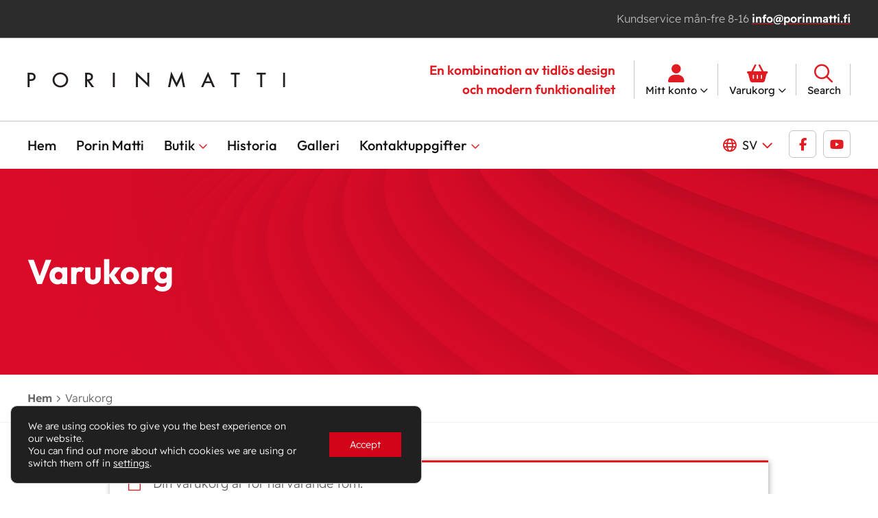

--- FILE ---
content_type: text/html; charset=UTF-8
request_url: https://www.porinmatti.fi/sv/varukorg/
body_size: 20556
content:
<!doctype html>
<html class="no-js" lang="sv-SE">
<head>
	<meta charset="UTF-8">
	<meta name="viewport" content="width=device-width, initial-scale=1">
	<link rel="profile" href="https://gmpg.org/xfn/11">
    <script>document.documentElement.className = document.documentElement.className.replace("no-js","js");</script>
	<meta name='robots' content='noindex, follow' />

<!-- Google Tag Manager for WordPress by gtm4wp.com -->
<script data-cfasync="false" data-pagespeed-no-defer>
	var gtm4wp_datalayer_name = "dataLayer";
	var dataLayer = dataLayer || [];
	const gtm4wp_use_sku_instead = 0;
	const gtm4wp_currency = 'EUR';
	const gtm4wp_product_per_impression = 10;
	const gtm4wp_clear_ecommerce = false;
	const gtm4wp_datalayer_max_timeout = 2000;
</script>
<!-- End Google Tag Manager for WordPress by gtm4wp.com -->
	<!-- This site is optimized with the Yoast SEO plugin v26.7 - https://yoast.com/wordpress/plugins/seo/ -->
	<title>Varukorg - Porin Matti</title>
	<link rel="canonical" href="https://www.porinmatti.fi/sv/varukorg/" />
	<meta property="og:locale" content="sv_SE" />
	<meta property="og:type" content="article" />
	<meta property="og:title" content="Varukorg - Porin Matti" />
	<meta property="og:url" content="https://www.porinmatti.fi/sv/varukorg/" />
	<meta property="og:site_name" content="Porin Matti" />
	<meta property="og:image" content="https://www.porinmatti.fi/content/uploads/2022/02/some-jako_FB_1200x630px.jpg" />
	<meta property="og:image:width" content="1200" />
	<meta property="og:image:height" content="630" />
	<meta property="og:image:type" content="image/jpeg" />
	<meta name="twitter:card" content="summary_large_image" />
	<script type="application/ld+json" class="yoast-schema-graph">{"@context":"https://schema.org","@graph":[{"@type":"WebPage","@id":"https://www.porinmatti.fi/sv/varukorg/","url":"https://www.porinmatti.fi/sv/varukorg/","name":"Varukorg - Porin Matti","isPartOf":{"@id":"https://www.porinmatti.fi/sv/#website"},"datePublished":"2022-02-22T07:47:12+00:00","breadcrumb":{"@id":"https://www.porinmatti.fi/sv/varukorg/#breadcrumb"},"inLanguage":"sv-SE","potentialAction":[{"@type":"ReadAction","target":["https://www.porinmatti.fi/sv/varukorg/"]}]},{"@type":"BreadcrumbList","@id":"https://www.porinmatti.fi/sv/varukorg/#breadcrumb","itemListElement":[{"@type":"ListItem","position":1,"name":"Hem","item":"https://www.porinmatti.fi/sv/"},{"@type":"ListItem","position":2,"name":"Varukorg"}]},{"@type":"WebSite","@id":"https://www.porinmatti.fi/sv/#website","url":"https://www.porinmatti.fi/sv/","name":"Porin Matti","description":"Kotimainen ja kestävä, ajattoman tyylikäs tulisija","potentialAction":[{"@type":"SearchAction","target":{"@type":"EntryPoint","urlTemplate":"https://www.porinmatti.fi/sv/?s={search_term_string}"},"query-input":{"@type":"PropertyValueSpecification","valueRequired":true,"valueName":"search_term_string"}}],"inLanguage":"sv-SE"}]}</script>
	<!-- / Yoast SEO plugin. -->


<link rel='dns-prefetch' href='//www.googletagmanager.com' />
<link rel='dns-prefetch' href='//capi-automation.s3.us-east-2.amazonaws.com' />
<link rel="alternate" type="application/rss+xml" title="Porin Matti &raquo; Feed" href="https://www.porinmatti.fi/sv/feed/" />
<link rel="alternate" title="oEmbed (JSON)" type="application/json+oembed" href="https://www.porinmatti.fi/sv/wp-json/oembed/1.0/embed?url=https%3A%2F%2Fwww.porinmatti.fi%2Fsv%2Fvarukorg%2F" />
<link rel="alternate" title="oEmbed (XML)" type="text/xml+oembed" href="https://www.porinmatti.fi/sv/wp-json/oembed/1.0/embed?url=https%3A%2F%2Fwww.porinmatti.fi%2Fsv%2Fvarukorg%2F&#038;format=xml" />
<style id='wp-img-auto-sizes-contain-inline-css'>
img:is([sizes=auto i],[sizes^="auto," i]){contain-intrinsic-size:3000px 1500px}
/*# sourceURL=wp-img-auto-sizes-contain-inline-css */
</style>

<link rel='stylesheet' id='wc-pakettikauppa-pickup-point-selection-front-checkout-css' href='https://www.porinmatti.fi/content/plugins/posti-shipping/assets/blocks/pickup-point-selection/checkout/front.css?ver=0.0.1' media='all' />
<link rel='stylesheet' id='woo-conditional-shipping-blocks-style-css' href='https://www.porinmatti.fi/content/plugins/conditional-shipping-for-woocommerce/frontend/css/woo-conditional-shipping.css?ver=3.6.0.free' media='all' />
<style id='wp-emoji-styles-inline-css'>

	img.wp-smiley, img.emoji {
		display: inline !important;
		border: none !important;
		box-shadow: none !important;
		height: 1em !important;
		width: 1em !important;
		margin: 0 0.07em !important;
		vertical-align: -0.1em !important;
		background: none !important;
		padding: 0 !important;
	}
/*# sourceURL=wp-emoji-styles-inline-css */
</style>
<style id='classic-theme-styles-inline-css'>
/*! This file is auto-generated */
.wp-block-button__link{color:#fff;background-color:#32373c;border-radius:9999px;box-shadow:none;text-decoration:none;padding:calc(.667em + 2px) calc(1.333em + 2px);font-size:1.125em}.wp-block-file__button{background:#32373c;color:#fff;text-decoration:none}
/*# sourceURL=/wp-includes/css/classic-themes.min.css */
</style>
<link rel='stylesheet' id='select2-css' href='https://www.porinmatti.fi/content/plugins/woocommerce/assets/css/select2.css?ver=10.4.3' media='all' />
<style id='woocommerce-inline-inline-css'>
.woocommerce form .form-row .required { visibility: visible; }
/*# sourceURL=woocommerce-inline-inline-css */
</style>
<link rel='stylesheet' id='woo_conditional_shipping_css-css' href='https://www.porinmatti.fi/content/plugins/conditional-shipping-for-woocommerce/includes/frontend/../../frontend/css/woo-conditional-shipping.css?ver=3.6.0.free' media='all' />
<link rel='stylesheet' id='dashicons-css' href='https://www.porinmatti.fi/wp/wp-includes/css/dashicons.min.css?ver=6.9' media='all' />
<link rel='stylesheet' id='baguettebox-style-css' href='https://www.porinmatti.fi/content/themes/porinmatti2025/inc/mk-gallery/baguetteBox.min.css?ver=1.11.1' media='all' />
<link rel='stylesheet' id='mediakumpu-theme-style-css' href='https://www.porinmatti.fi/content/themes/porinmatti2025/assets/css/style.css?ver=1761811270' media='all' />
<style id='mediakumpu-theme-style-inline-css'>
@font-face {
				font-family: "star";
				src: url("https://www.porinmatti.fi/content/plugins/woocommerce/assets/fonts/star.eot");
				src: url("https://www.porinmatti.fi/content/plugins/woocommerce/assets/fonts/star.eot?#iefix") format("embedded-opentype"),
					url("https://www.porinmatti.fi/content/plugins/woocommerce/assets/fonts/star.woff") format("woff"),
					url("https://www.porinmatti.fi/content/plugins/woocommerce/assets/fonts/star.ttf") format("truetype"),
					url("https://www.porinmatti.fi/content/plugins/woocommerce/assets/fonts/star.svg#star") format("svg");
				font-weight: normal;
				font-style: normal;
			}@font-face {
			font-family:WooCommerce;
			src:url("https://www.porinmatti.fi/content/plugins/woocommerce/assets/fonts/WooCommerce.eot");
			src:url("https://www.porinmatti.fi/content/plugins/woocommerce/assets/fonts/WooCommerce.eot?#iefix") format("embedded-opentype"),
				url("https://www.porinmatti.fi/content/plugins/woocommerce/assets/fonts/WooCommerce.woff") format("woff"),
				url("https://www.porinmatti.fi/content/plugins/woocommerce/assets/fonts/WooCommerce.ttf") format("truetype"),
				url("https://www.porinmatti.fi/content/plugins/woocommerce/assets/fonts/WooCommerce.svg#WooCommerce") format("svg");
			font-weight:400;
			font-style:normal
		}
/*# sourceURL=mediakumpu-theme-style-inline-css */
</style>
<link rel='stylesheet' id='tiny-slider-script-css' href='https://www.porinmatti.fi/content/themes/porinmatti2025/assets/css/tiny-slider.css?ver=2.9.4' media='all' />
<link rel='stylesheet' id='moove_gdpr_frontend-css' href='https://www.porinmatti.fi/content/plugins/gdpr-cookie-compliance/dist/styles/gdpr-main-nf.css?ver=5.0.9' media='all' />
<style id='moove_gdpr_frontend-inline-css'>
				#moove_gdpr_cookie_modal .moove-gdpr-modal-content .moove-gdpr-tab-main h3.tab-title, 
				#moove_gdpr_cookie_modal .moove-gdpr-modal-content .moove-gdpr-tab-main span.tab-title,
				#moove_gdpr_cookie_modal .moove-gdpr-modal-content .moove-gdpr-modal-left-content #moove-gdpr-menu li a, 
				#moove_gdpr_cookie_modal .moove-gdpr-modal-content .moove-gdpr-modal-left-content #moove-gdpr-menu li button,
				#moove_gdpr_cookie_modal .moove-gdpr-modal-content .moove-gdpr-modal-left-content .moove-gdpr-branding-cnt a,
				#moove_gdpr_cookie_modal .moove-gdpr-modal-content .moove-gdpr-modal-footer-content .moove-gdpr-button-holder a.mgbutton, 
				#moove_gdpr_cookie_modal .moove-gdpr-modal-content .moove-gdpr-modal-footer-content .moove-gdpr-button-holder button.mgbutton,
				#moove_gdpr_cookie_modal .cookie-switch .cookie-slider:after, 
				#moove_gdpr_cookie_modal .cookie-switch .slider:after, 
				#moove_gdpr_cookie_modal .switch .cookie-slider:after, 
				#moove_gdpr_cookie_modal .switch .slider:after,
				#moove_gdpr_cookie_info_bar .moove-gdpr-info-bar-container .moove-gdpr-info-bar-content p, 
				#moove_gdpr_cookie_info_bar .moove-gdpr-info-bar-container .moove-gdpr-info-bar-content p a,
				#moove_gdpr_cookie_info_bar .moove-gdpr-info-bar-container .moove-gdpr-info-bar-content a.mgbutton, 
				#moove_gdpr_cookie_info_bar .moove-gdpr-info-bar-container .moove-gdpr-info-bar-content button.mgbutton,
				#moove_gdpr_cookie_modal .moove-gdpr-modal-content .moove-gdpr-tab-main .moove-gdpr-tab-main-content h1, 
				#moove_gdpr_cookie_modal .moove-gdpr-modal-content .moove-gdpr-tab-main .moove-gdpr-tab-main-content h2, 
				#moove_gdpr_cookie_modal .moove-gdpr-modal-content .moove-gdpr-tab-main .moove-gdpr-tab-main-content h3, 
				#moove_gdpr_cookie_modal .moove-gdpr-modal-content .moove-gdpr-tab-main .moove-gdpr-tab-main-content h4, 
				#moove_gdpr_cookie_modal .moove-gdpr-modal-content .moove-gdpr-tab-main .moove-gdpr-tab-main-content h5, 
				#moove_gdpr_cookie_modal .moove-gdpr-modal-content .moove-gdpr-tab-main .moove-gdpr-tab-main-content h6,
				#moove_gdpr_cookie_modal .moove-gdpr-modal-content.moove_gdpr_modal_theme_v2 .moove-gdpr-modal-title .tab-title,
				#moove_gdpr_cookie_modal .moove-gdpr-modal-content.moove_gdpr_modal_theme_v2 .moove-gdpr-tab-main h3.tab-title, 
				#moove_gdpr_cookie_modal .moove-gdpr-modal-content.moove_gdpr_modal_theme_v2 .moove-gdpr-tab-main span.tab-title,
				#moove_gdpr_cookie_modal .moove-gdpr-modal-content.moove_gdpr_modal_theme_v2 .moove-gdpr-branding-cnt a {
					font-weight: inherit				}
			#moove_gdpr_cookie_modal,#moove_gdpr_cookie_info_bar,.gdpr_cookie_settings_shortcode_content{font-family:inherit}#moove_gdpr_save_popup_settings_button{background-color:#373737;color:#fff}#moove_gdpr_save_popup_settings_button:hover{background-color:#000}#moove_gdpr_cookie_info_bar .moove-gdpr-info-bar-container .moove-gdpr-info-bar-content a.mgbutton,#moove_gdpr_cookie_info_bar .moove-gdpr-info-bar-container .moove-gdpr-info-bar-content button.mgbutton{background-color:#d20419}#moove_gdpr_cookie_modal .moove-gdpr-modal-content .moove-gdpr-modal-footer-content .moove-gdpr-button-holder a.mgbutton,#moove_gdpr_cookie_modal .moove-gdpr-modal-content .moove-gdpr-modal-footer-content .moove-gdpr-button-holder button.mgbutton,.gdpr_cookie_settings_shortcode_content .gdpr-shr-button.button-green{background-color:#d20419;border-color:#d20419}#moove_gdpr_cookie_modal .moove-gdpr-modal-content .moove-gdpr-modal-footer-content .moove-gdpr-button-holder a.mgbutton:hover,#moove_gdpr_cookie_modal .moove-gdpr-modal-content .moove-gdpr-modal-footer-content .moove-gdpr-button-holder button.mgbutton:hover,.gdpr_cookie_settings_shortcode_content .gdpr-shr-button.button-green:hover{background-color:#fff;color:#d20419}#moove_gdpr_cookie_modal .moove-gdpr-modal-content .moove-gdpr-modal-close i,#moove_gdpr_cookie_modal .moove-gdpr-modal-content .moove-gdpr-modal-close span.gdpr-icon{background-color:#d20419;border:1px solid #d20419}#moove_gdpr_cookie_info_bar span.moove-gdpr-infobar-allow-all.focus-g,#moove_gdpr_cookie_info_bar span.moove-gdpr-infobar-allow-all:focus,#moove_gdpr_cookie_info_bar button.moove-gdpr-infobar-allow-all.focus-g,#moove_gdpr_cookie_info_bar button.moove-gdpr-infobar-allow-all:focus,#moove_gdpr_cookie_info_bar span.moove-gdpr-infobar-reject-btn.focus-g,#moove_gdpr_cookie_info_bar span.moove-gdpr-infobar-reject-btn:focus,#moove_gdpr_cookie_info_bar button.moove-gdpr-infobar-reject-btn.focus-g,#moove_gdpr_cookie_info_bar button.moove-gdpr-infobar-reject-btn:focus,#moove_gdpr_cookie_info_bar span.change-settings-button.focus-g,#moove_gdpr_cookie_info_bar span.change-settings-button:focus,#moove_gdpr_cookie_info_bar button.change-settings-button.focus-g,#moove_gdpr_cookie_info_bar button.change-settings-button:focus{-webkit-box-shadow:0 0 1px 3px #d20419;-moz-box-shadow:0 0 1px 3px #d20419;box-shadow:0 0 1px 3px #d20419}#moove_gdpr_cookie_modal .moove-gdpr-modal-content .moove-gdpr-modal-close i:hover,#moove_gdpr_cookie_modal .moove-gdpr-modal-content .moove-gdpr-modal-close span.gdpr-icon:hover,#moove_gdpr_cookie_info_bar span[data-href]>u.change-settings-button{color:#d20419}#moove_gdpr_cookie_modal .moove-gdpr-modal-content .moove-gdpr-modal-left-content #moove-gdpr-menu li.menu-item-selected a span.gdpr-icon,#moove_gdpr_cookie_modal .moove-gdpr-modal-content .moove-gdpr-modal-left-content #moove-gdpr-menu li.menu-item-selected button span.gdpr-icon{color:inherit}#moove_gdpr_cookie_modal .moove-gdpr-modal-content .moove-gdpr-modal-left-content #moove-gdpr-menu li a span.gdpr-icon,#moove_gdpr_cookie_modal .moove-gdpr-modal-content .moove-gdpr-modal-left-content #moove-gdpr-menu li button span.gdpr-icon{color:inherit}#moove_gdpr_cookie_modal .gdpr-acc-link{line-height:0;font-size:0;color:transparent;position:absolute}#moove_gdpr_cookie_modal .moove-gdpr-modal-content .moove-gdpr-modal-close:hover i,#moove_gdpr_cookie_modal .moove-gdpr-modal-content .moove-gdpr-modal-left-content #moove-gdpr-menu li a,#moove_gdpr_cookie_modal .moove-gdpr-modal-content .moove-gdpr-modal-left-content #moove-gdpr-menu li button,#moove_gdpr_cookie_modal .moove-gdpr-modal-content .moove-gdpr-modal-left-content #moove-gdpr-menu li button i,#moove_gdpr_cookie_modal .moove-gdpr-modal-content .moove-gdpr-modal-left-content #moove-gdpr-menu li a i,#moove_gdpr_cookie_modal .moove-gdpr-modal-content .moove-gdpr-tab-main .moove-gdpr-tab-main-content a:hover,#moove_gdpr_cookie_info_bar.moove-gdpr-dark-scheme .moove-gdpr-info-bar-container .moove-gdpr-info-bar-content a.mgbutton:hover,#moove_gdpr_cookie_info_bar.moove-gdpr-dark-scheme .moove-gdpr-info-bar-container .moove-gdpr-info-bar-content button.mgbutton:hover,#moove_gdpr_cookie_info_bar.moove-gdpr-dark-scheme .moove-gdpr-info-bar-container .moove-gdpr-info-bar-content a:hover,#moove_gdpr_cookie_info_bar.moove-gdpr-dark-scheme .moove-gdpr-info-bar-container .moove-gdpr-info-bar-content button:hover,#moove_gdpr_cookie_info_bar.moove-gdpr-dark-scheme .moove-gdpr-info-bar-container .moove-gdpr-info-bar-content span.change-settings-button:hover,#moove_gdpr_cookie_info_bar.moove-gdpr-dark-scheme .moove-gdpr-info-bar-container .moove-gdpr-info-bar-content button.change-settings-button:hover,#moove_gdpr_cookie_info_bar.moove-gdpr-dark-scheme .moove-gdpr-info-bar-container .moove-gdpr-info-bar-content u.change-settings-button:hover,#moove_gdpr_cookie_info_bar span[data-href]>u.change-settings-button,#moove_gdpr_cookie_info_bar.moove-gdpr-dark-scheme .moove-gdpr-info-bar-container .moove-gdpr-info-bar-content a.mgbutton.focus-g,#moove_gdpr_cookie_info_bar.moove-gdpr-dark-scheme .moove-gdpr-info-bar-container .moove-gdpr-info-bar-content button.mgbutton.focus-g,#moove_gdpr_cookie_info_bar.moove-gdpr-dark-scheme .moove-gdpr-info-bar-container .moove-gdpr-info-bar-content a.focus-g,#moove_gdpr_cookie_info_bar.moove-gdpr-dark-scheme .moove-gdpr-info-bar-container .moove-gdpr-info-bar-content button.focus-g,#moove_gdpr_cookie_info_bar.moove-gdpr-dark-scheme .moove-gdpr-info-bar-container .moove-gdpr-info-bar-content a.mgbutton:focus,#moove_gdpr_cookie_info_bar.moove-gdpr-dark-scheme .moove-gdpr-info-bar-container .moove-gdpr-info-bar-content button.mgbutton:focus,#moove_gdpr_cookie_info_bar.moove-gdpr-dark-scheme .moove-gdpr-info-bar-container .moove-gdpr-info-bar-content a:focus,#moove_gdpr_cookie_info_bar.moove-gdpr-dark-scheme .moove-gdpr-info-bar-container .moove-gdpr-info-bar-content button:focus,#moove_gdpr_cookie_info_bar.moove-gdpr-dark-scheme .moove-gdpr-info-bar-container .moove-gdpr-info-bar-content span.change-settings-button.focus-g,span.change-settings-button:focus,button.change-settings-button.focus-g,button.change-settings-button:focus,#moove_gdpr_cookie_info_bar.moove-gdpr-dark-scheme .moove-gdpr-info-bar-container .moove-gdpr-info-bar-content u.change-settings-button.focus-g,#moove_gdpr_cookie_info_bar.moove-gdpr-dark-scheme .moove-gdpr-info-bar-container .moove-gdpr-info-bar-content u.change-settings-button:focus{color:#d20419}#moove_gdpr_cookie_modal .moove-gdpr-branding.focus-g span,#moove_gdpr_cookie_modal .moove-gdpr-modal-content .moove-gdpr-tab-main a.focus-g,#moove_gdpr_cookie_modal .moove-gdpr-modal-content .moove-gdpr-tab-main .gdpr-cd-details-toggle.focus-g{color:#d20419}#moove_gdpr_cookie_modal.gdpr_lightbox-hide{display:none}#moove_gdpr_cookie_info_bar .moove-gdpr-info-bar-container .moove-gdpr-info-bar-content a.mgbutton,#moove_gdpr_cookie_info_bar .moove-gdpr-info-bar-container .moove-gdpr-info-bar-content button.mgbutton,#moove_gdpr_cookie_modal .moove-gdpr-modal-content .moove-gdpr-modal-footer-content .moove-gdpr-button-holder a.mgbutton,#moove_gdpr_cookie_modal .moove-gdpr-modal-content .moove-gdpr-modal-footer-content .moove-gdpr-button-holder button.mgbutton,.gdpr-shr-button,#moove_gdpr_cookie_info_bar .moove-gdpr-infobar-close-btn{border-radius:0}
/*# sourceURL=moove_gdpr_frontend-inline-css */
</style>
<script id="woocommerce-google-analytics-integration-gtag-js-after">
/* Google Analytics for WooCommerce (gtag.js) */
					window.dataLayer = window.dataLayer || [];
					function gtag(){dataLayer.push(arguments);}
					// Set up default consent state.
					for ( const mode of [{"analytics_storage":"denied","ad_storage":"denied","ad_user_data":"denied","ad_personalization":"denied","region":["AT","BE","BG","HR","CY","CZ","DK","EE","FI","FR","DE","GR","HU","IS","IE","IT","LV","LI","LT","LU","MT","NL","NO","PL","PT","RO","SK","SI","ES","SE","GB","CH"]}] || [] ) {
						gtag( "consent", "default", { "wait_for_update": 500, ...mode } );
					}
					gtag("js", new Date());
					gtag("set", "developer_id.dOGY3NW", true);
					gtag("config", "G-H7Q5N2PHZT", {"track_404":true,"allow_google_signals":true,"logged_in":false,"linker":{"domains":[],"allow_incoming":false},"custom_map":{"dimension1":"logged_in"}});
//# sourceURL=woocommerce-google-analytics-integration-gtag-js-after
</script>
<script id="wpml-cookie-js-extra">
var wpml_cookies = {"wp-wpml_current_language":{"value":"sv","expires":1,"path":"/"}};
var wpml_cookies = {"wp-wpml_current_language":{"value":"sv","expires":1,"path":"/"}};
//# sourceURL=wpml-cookie-js-extra
</script>
<script src="https://www.porinmatti.fi/content/plugins/sitepress-multilingual-cms/res/js/cookies/language-cookie.js?ver=486900" id="wpml-cookie-js" defer data-wp-strategy="defer"></script>
<script src="https://www.porinmatti.fi/wp/wp-includes/js/jquery/jquery.min.js?ver=3.7.1" id="jquery-core-js"></script>
<script src="https://www.porinmatti.fi/wp/wp-includes/js/jquery/jquery-migrate.min.js?ver=3.4.1" id="jquery-migrate-js"></script>
<script src="https://www.porinmatti.fi/content/plugins/woocommerce/assets/js/jquery-blockui/jquery.blockUI.min.js?ver=2.7.0-wc.10.4.3" id="wc-jquery-blockui-js" defer data-wp-strategy="defer"></script>
<script id="wc-add-to-cart-js-extra">
var wc_add_to_cart_params = {"ajax_url":"/wp/wp-admin/admin-ajax.php?lang=sv","wc_ajax_url":"/sv/?wc-ajax=%%endpoint%%","i18n_view_cart":"Visa varukorg","cart_url":"https://www.porinmatti.fi/sv/varukorg/","is_cart":"1","cart_redirect_after_add":"no"};
//# sourceURL=wc-add-to-cart-js-extra
</script>
<script src="https://www.porinmatti.fi/content/plugins/woocommerce/assets/js/frontend/add-to-cart.min.js?ver=10.4.3" id="wc-add-to-cart-js" defer data-wp-strategy="defer"></script>
<script src="https://www.porinmatti.fi/content/plugins/woocommerce/assets/js/js-cookie/js.cookie.min.js?ver=2.1.4-wc.10.4.3" id="wc-js-cookie-js" defer data-wp-strategy="defer"></script>
<script id="woocommerce-js-extra">
var woocommerce_params = {"ajax_url":"/wp/wp-admin/admin-ajax.php?lang=sv","wc_ajax_url":"/sv/?wc-ajax=%%endpoint%%","i18n_password_show":"Visa l\u00f6senord","i18n_password_hide":"D\u00f6lj l\u00f6senord"};
//# sourceURL=woocommerce-js-extra
</script>
<script src="https://www.porinmatti.fi/content/plugins/woocommerce/assets/js/frontend/woocommerce.min.js?ver=10.4.3" id="woocommerce-js" defer data-wp-strategy="defer"></script>
<script id="wc-country-select-js-extra">
var wc_country_select_params = {"countries":"{\"SE\":[],\"DE\":{\"DE-BW\":\"Baden-W\\u00fcrttemberg\",\"DE-BY\":\"Bayern\",\"DE-BE\":\"Berlin\",\"DE-BB\":\"Brandenburg\",\"DE-HB\":\"Bremen\",\"DE-HH\":\"Hamburg\",\"DE-HE\":\"Hesse\",\"DE-MV\":\"Mecklenburg-Vorpommern\",\"DE-NI\":\"Niedersachsen\",\"DE-NW\":\"Nordrhein-Westfalen\",\"DE-RP\":\"Rheinland-Pfalz\",\"DE-SL\":\"Saarland\",\"DE-SN\":\"Sachsen\",\"DE-ST\":\"Sachsen-Anhalt\",\"DE-SH\":\"Schleswig-Holstein\",\"DE-TH\":\"Th\\u00fcringen\"},\"FI\":[]}","i18n_select_state_text":"V\u00e4lj ett alternativ \u2026","i18n_no_matches":"Inga matchningar hittades","i18n_ajax_error":"Laddning misslyckades","i18n_input_too_short_1":"Ange 1 eller fler tecken","i18n_input_too_short_n":"Ange %qty% eller fler tecken","i18n_input_too_long_1":"Ta bort 1 tecken","i18n_input_too_long_n":"Ta bort %qty% tecken","i18n_selection_too_long_1":"Du kan endast v\u00e4lja 1 artikel","i18n_selection_too_long_n":"Du kan endast v\u00e4lja %qty% objekt","i18n_load_more":"Laddar in fler resultat \u2026","i18n_searching":"S\u00f6ker \u2026"};
//# sourceURL=wc-country-select-js-extra
</script>
<script src="https://www.porinmatti.fi/content/plugins/woocommerce/assets/js/frontend/country-select.min.js?ver=10.4.3" id="wc-country-select-js" defer data-wp-strategy="defer"></script>
<script id="wc-address-i18n-js-extra">
var wc_address_i18n_params = {"locale":"{\"DE\":{\"postcode\":{\"priority\":65},\"state\":{\"required\":false}},\"FI\":{\"postcode\":{\"priority\":65},\"state\":{\"required\":false,\"hidden\":true}},\"SE\":{\"postcode\":{\"priority\":65},\"state\":{\"required\":false,\"hidden\":true}},\"default\":{\"first_name\":{\"label\":\"F\\u00f6rnamn\",\"required\":true,\"class\":[\"form-row-first\"],\"autocomplete\":\"given-name\",\"priority\":10},\"last_name\":{\"label\":\"Efternamn\",\"required\":true,\"class\":[\"form-row-last\"],\"autocomplete\":\"family-name\",\"priority\":20},\"company\":{\"label\":\"F\\u00f6retagsnamn\",\"class\":[\"form-row-wide\"],\"autocomplete\":\"organization\",\"priority\":30,\"required\":false},\"country\":{\"type\":\"country\",\"label\":\"Land/Region\",\"required\":true,\"class\":[\"form-row-wide\",\"address-field\",\"update_totals_on_change\"],\"autocomplete\":\"country\",\"priority\":40},\"address_1\":{\"label\":\"Gatuadress\",\"placeholder\":\"Gatunamn och husnummer\",\"required\":true,\"class\":[\"form-row-wide\",\"address-field\"],\"autocomplete\":\"address-line1\",\"priority\":50},\"address_2\":{\"label\":\"L\\u00e4genhetsnr, v\\u00e5ning, osv.\",\"label_class\":[\"screen-reader-text\"],\"placeholder\":\"L\\u00e4genhetsnr, v\\u00e5ning, osv. (valfritt)\",\"class\":[\"form-row-wide\",\"address-field\"],\"autocomplete\":\"address-line2\",\"priority\":60,\"required\":false},\"city\":{\"label\":\"Stad/ort\",\"required\":true,\"class\":[\"form-row-wide\",\"address-field\"],\"autocomplete\":\"address-level2\",\"priority\":70},\"state\":{\"type\":\"state\",\"label\":\"Stat/l\\u00e4n\",\"required\":true,\"class\":[\"form-row-wide\",\"address-field\"],\"validate\":[\"state\"],\"autocomplete\":\"address-level1\",\"priority\":80},\"postcode\":{\"label\":\"Postnummer\",\"required\":true,\"class\":[\"form-row-wide\",\"address-field\"],\"validate\":[\"postcode\"],\"autocomplete\":\"postal-code\",\"priority\":90}}}","locale_fields":"{\"address_1\":\"#billing_address_1_field, #shipping_address_1_field\",\"address_2\":\"#billing_address_2_field, #shipping_address_2_field\",\"state\":\"#billing_state_field, #shipping_state_field, #calc_shipping_state_field\",\"postcode\":\"#billing_postcode_field, #shipping_postcode_field, #calc_shipping_postcode_field\",\"city\":\"#billing_city_field, #shipping_city_field, #calc_shipping_city_field\"}","i18n_required_text":"obligatoriskt","i18n_optional_text":"valfritt"};
//# sourceURL=wc-address-i18n-js-extra
</script>
<script src="https://www.porinmatti.fi/content/plugins/woocommerce/assets/js/frontend/address-i18n.min.js?ver=10.4.3" id="wc-address-i18n-js" defer data-wp-strategy="defer"></script>
<script id="wc-cart-js-extra">
var wc_cart_params = {"ajax_url":"/wp/wp-admin/admin-ajax.php?lang=sv","wc_ajax_url":"/sv/?wc-ajax=%%endpoint%%","update_shipping_method_nonce":"921e40f96e","apply_coupon_nonce":"25b9333ee9","remove_coupon_nonce":"dac74e4ffc"};
//# sourceURL=wc-cart-js-extra
</script>
<script src="https://www.porinmatti.fi/content/plugins/woocommerce/assets/js/frontend/cart.min.js?ver=10.4.3" id="wc-cart-js" defer data-wp-strategy="defer"></script>
<script src="https://www.porinmatti.fi/content/plugins/woocommerce/assets/js/selectWoo/selectWoo.full.min.js?ver=1.0.9-wc.10.4.3" id="selectWoo-js" defer data-wp-strategy="defer"></script>
<script id="woo-conditional-shipping-js-js-extra">
var conditional_shipping_settings = {"trigger_fields":[]};
//# sourceURL=woo-conditional-shipping-js-js-extra
</script>
<script src="https://www.porinmatti.fi/content/plugins/conditional-shipping-for-woocommerce/includes/frontend/../../frontend/js/woo-conditional-shipping.js?ver=3.6.0.free" id="woo-conditional-shipping-js-js"></script>
<link rel="https://api.w.org/" href="https://www.porinmatti.fi/sv/wp-json/" /><link rel="alternate" title="JSON" type="application/json" href="https://www.porinmatti.fi/sv/wp-json/wp/v2/pages/32" /><link rel="EditURI" type="application/rsd+xml" title="RSD" href="https://www.porinmatti.fi/wp/xmlrpc.php?rsd" />
<meta name="generator" content="WordPress 6.9" />
<meta name="generator" content="WooCommerce 10.4.3" />
<link rel='shortlink' href='https://www.porinmatti.fi/sv/?p=32' />
<meta name="generator" content="WPML ver:4.8.6 stt:1,18,28,50;" />

<!-- This website runs the Product Feed PRO for WooCommerce by AdTribes.io plugin - version woocommercesea_option_installed_version -->

<!-- Google Tag Manager for WordPress by gtm4wp.com -->
<!-- GTM Container placement set to off -->
<script data-cfasync="false" data-pagespeed-no-defer>
	var dataLayer_content = {"pagePostType":"page","pagePostType2":"single-page","pagePostAuthor":"su"};
	dataLayer.push( dataLayer_content );
</script>
<script data-cfasync="false" data-pagespeed-no-defer>
	console.warn && console.warn("[GTM4WP] Google Tag Manager container code placement set to OFF !!!");
	console.warn && console.warn("[GTM4WP] Data layer codes are active but GTM container must be loaded using custom coding !!!");
</script>
<!-- End Google Tag Manager for WordPress by gtm4wp.com -->								<script>
					// Define dataLayer and the gtag function.
					window.dataLayer = window.dataLayer || [];
					function gtag(){dataLayer.push(arguments);}

					// Set default consent to 'denied' as a placeholder
					// Determine actual values based on your own requirements
					gtag('consent', 'default', {
						'ad_storage': 'denied',
						'ad_user_data': 'denied',
						'ad_personalization': 'denied',
						'analytics_storage': 'denied',
						'personalization_storage': 'denied',
						'security_storage': 'denied',
						'functionality_storage': 'denied',
						'wait_for_update': '2000'
					});
				</script>

				<!-- Google Tag Manager -->
				<script>(function(w,d,s,l,i){w[l]=w[l]||[];w[l].push({'gtm.start':
				new Date().getTime(),event:'gtm.js'});var f=d.getElementsByTagName(s)[0],
				j=d.createElement(s),dl=l!='dataLayer'?'&l='+l:'';j.async=true;j.src=
				'https://www.googletagmanager.com/gtm.js?id='+i+dl;f.parentNode.insertBefore(j,f);
				})(window,document,'script','dataLayer','GTM-TCVHM63');</script>
				<!-- End Google Tag Manager -->
							            <style type="text/css">
                .paytrail-provider-group {
                    background-color: #ebebeb !important;
                    color: #515151 !important;
                }
                .paytrail-provider-group.selected {
                    background-color: #33798d !important;
                    color: #ffffff !important;
                }
                .paytrail-provider-group.selected div {
                    color: #ffffff !important;
                }
                .paytrail-provider-group:hover {
                    background-color: #d0d0d0 !important;
                    color: #515151 !important;
                }
                .paytrail-provider-group.selected:hover {
                    background-color: #33798d !important;
                    color: #ffffff !important;
                }
                .woocommerce-checkout #payment .paytrail-woocommerce-payment-fields--list-item--input:checked+.paytrail-woocommerce-payment-fields--list-item--wrapper, .woocommerce-checkout #payment .paytrail-woocommerce-payment-fields--list-item:hover .paytrail-woocommerce-payment-fields--list-item--wrapper {
                    border: 2px solid #33798d !important;
                }
                .woocommerce-checkout #payment ul.payment_methods li.paytrail-woocommerce-payment-fields--list-item .paytrail-woocommerce-payment-fields--list-item--wrapper:hover {
                    border: 2px solid #5399ad !important;
                }
            </style>
        	<noscript><style>.woocommerce-product-gallery{ opacity: 1 !important; }</style></noscript>
				<script  type="text/javascript">
				!function(f,b,e,v,n,t,s){if(f.fbq)return;n=f.fbq=function(){n.callMethod?
					n.callMethod.apply(n,arguments):n.queue.push(arguments)};if(!f._fbq)f._fbq=n;
					n.push=n;n.loaded=!0;n.version='2.0';n.queue=[];t=b.createElement(e);t.async=!0;
					t.src=v;s=b.getElementsByTagName(e)[0];s.parentNode.insertBefore(t,s)}(window,
					document,'script','https://connect.facebook.net/en_US/fbevents.js');
			</script>
			<!-- WooCommerce Facebook Integration Begin -->
			<script  type="text/javascript">

				fbq('init', '395069905551522', {}, {
    "agent": "woocommerce_6-10.4.3-3.5.15"
});

				document.addEventListener( 'DOMContentLoaded', function() {
					// Insert placeholder for events injected when a product is added to the cart through AJAX.
					document.body.insertAdjacentHTML( 'beforeend', '<div class=\"wc-facebook-pixel-event-placeholder\"></div>' );
				}, false );

			</script>
			<!-- WooCommerce Facebook Integration End -->
			<link rel="icon" href="https://www.porinmatti.fi/content/uploads/2025/10/cropped-favicon-32x32.png" sizes="32x32" />
<link rel="icon" href="https://www.porinmatti.fi/content/uploads/2025/10/cropped-favicon-192x192.png" sizes="192x192" />
<link rel="apple-touch-icon" href="https://www.porinmatti.fi/content/uploads/2025/10/cropped-favicon-180x180.png" />
<meta name="msapplication-TileImage" content="https://www.porinmatti.fi/content/uploads/2025/10/cropped-favicon-270x270.png" />
<link rel='stylesheet' id='wc-blocks-style-css' href='https://www.porinmatti.fi/content/plugins/woocommerce/assets/client/blocks/wc-blocks.css?ver=wc-10.4.3' media='all' />
<style id='global-styles-inline-css'>
:root{--wp--preset--aspect-ratio--square: 1;--wp--preset--aspect-ratio--4-3: 4/3;--wp--preset--aspect-ratio--3-4: 3/4;--wp--preset--aspect-ratio--3-2: 3/2;--wp--preset--aspect-ratio--2-3: 2/3;--wp--preset--aspect-ratio--16-9: 16/9;--wp--preset--aspect-ratio--9-16: 9/16;--wp--preset--color--black: #000000;--wp--preset--color--cyan-bluish-gray: #abb8c3;--wp--preset--color--white: #ffffff;--wp--preset--color--pale-pink: #f78da7;--wp--preset--color--vivid-red: #cf2e2e;--wp--preset--color--luminous-vivid-orange: #ff6900;--wp--preset--color--luminous-vivid-amber: #fcb900;--wp--preset--color--light-green-cyan: #7bdcb5;--wp--preset--color--vivid-green-cyan: #00d084;--wp--preset--color--pale-cyan-blue: #8ed1fc;--wp--preset--color--vivid-cyan-blue: #0693e3;--wp--preset--color--vivid-purple: #9b51e0;--wp--preset--gradient--vivid-cyan-blue-to-vivid-purple: linear-gradient(135deg,rgb(6,147,227) 0%,rgb(155,81,224) 100%);--wp--preset--gradient--light-green-cyan-to-vivid-green-cyan: linear-gradient(135deg,rgb(122,220,180) 0%,rgb(0,208,130) 100%);--wp--preset--gradient--luminous-vivid-amber-to-luminous-vivid-orange: linear-gradient(135deg,rgb(252,185,0) 0%,rgb(255,105,0) 100%);--wp--preset--gradient--luminous-vivid-orange-to-vivid-red: linear-gradient(135deg,rgb(255,105,0) 0%,rgb(207,46,46) 100%);--wp--preset--gradient--very-light-gray-to-cyan-bluish-gray: linear-gradient(135deg,rgb(238,238,238) 0%,rgb(169,184,195) 100%);--wp--preset--gradient--cool-to-warm-spectrum: linear-gradient(135deg,rgb(74,234,220) 0%,rgb(151,120,209) 20%,rgb(207,42,186) 40%,rgb(238,44,130) 60%,rgb(251,105,98) 80%,rgb(254,248,76) 100%);--wp--preset--gradient--blush-light-purple: linear-gradient(135deg,rgb(255,206,236) 0%,rgb(152,150,240) 100%);--wp--preset--gradient--blush-bordeaux: linear-gradient(135deg,rgb(254,205,165) 0%,rgb(254,45,45) 50%,rgb(107,0,62) 100%);--wp--preset--gradient--luminous-dusk: linear-gradient(135deg,rgb(255,203,112) 0%,rgb(199,81,192) 50%,rgb(65,88,208) 100%);--wp--preset--gradient--pale-ocean: linear-gradient(135deg,rgb(255,245,203) 0%,rgb(182,227,212) 50%,rgb(51,167,181) 100%);--wp--preset--gradient--electric-grass: linear-gradient(135deg,rgb(202,248,128) 0%,rgb(113,206,126) 100%);--wp--preset--gradient--midnight: linear-gradient(135deg,rgb(2,3,129) 0%,rgb(40,116,252) 100%);--wp--preset--font-size--small: 13px;--wp--preset--font-size--medium: 20px;--wp--preset--font-size--large: 36px;--wp--preset--font-size--x-large: 42px;--wp--preset--spacing--20: 0.44rem;--wp--preset--spacing--30: 0.67rem;--wp--preset--spacing--40: 1rem;--wp--preset--spacing--50: 1.5rem;--wp--preset--spacing--60: 2.25rem;--wp--preset--spacing--70: 3.38rem;--wp--preset--spacing--80: 5.06rem;--wp--preset--shadow--natural: 6px 6px 9px rgba(0, 0, 0, 0.2);--wp--preset--shadow--deep: 12px 12px 50px rgba(0, 0, 0, 0.4);--wp--preset--shadow--sharp: 6px 6px 0px rgba(0, 0, 0, 0.2);--wp--preset--shadow--outlined: 6px 6px 0px -3px rgb(255, 255, 255), 6px 6px rgb(0, 0, 0);--wp--preset--shadow--crisp: 6px 6px 0px rgb(0, 0, 0);}:where(.is-layout-flex){gap: 0.5em;}:where(.is-layout-grid){gap: 0.5em;}body .is-layout-flex{display: flex;}.is-layout-flex{flex-wrap: wrap;align-items: center;}.is-layout-flex > :is(*, div){margin: 0;}body .is-layout-grid{display: grid;}.is-layout-grid > :is(*, div){margin: 0;}:where(.wp-block-columns.is-layout-flex){gap: 2em;}:where(.wp-block-columns.is-layout-grid){gap: 2em;}:where(.wp-block-post-template.is-layout-flex){gap: 1.25em;}:where(.wp-block-post-template.is-layout-grid){gap: 1.25em;}.has-black-color{color: var(--wp--preset--color--black) !important;}.has-cyan-bluish-gray-color{color: var(--wp--preset--color--cyan-bluish-gray) !important;}.has-white-color{color: var(--wp--preset--color--white) !important;}.has-pale-pink-color{color: var(--wp--preset--color--pale-pink) !important;}.has-vivid-red-color{color: var(--wp--preset--color--vivid-red) !important;}.has-luminous-vivid-orange-color{color: var(--wp--preset--color--luminous-vivid-orange) !important;}.has-luminous-vivid-amber-color{color: var(--wp--preset--color--luminous-vivid-amber) !important;}.has-light-green-cyan-color{color: var(--wp--preset--color--light-green-cyan) !important;}.has-vivid-green-cyan-color{color: var(--wp--preset--color--vivid-green-cyan) !important;}.has-pale-cyan-blue-color{color: var(--wp--preset--color--pale-cyan-blue) !important;}.has-vivid-cyan-blue-color{color: var(--wp--preset--color--vivid-cyan-blue) !important;}.has-vivid-purple-color{color: var(--wp--preset--color--vivid-purple) !important;}.has-black-background-color{background-color: var(--wp--preset--color--black) !important;}.has-cyan-bluish-gray-background-color{background-color: var(--wp--preset--color--cyan-bluish-gray) !important;}.has-white-background-color{background-color: var(--wp--preset--color--white) !important;}.has-pale-pink-background-color{background-color: var(--wp--preset--color--pale-pink) !important;}.has-vivid-red-background-color{background-color: var(--wp--preset--color--vivid-red) !important;}.has-luminous-vivid-orange-background-color{background-color: var(--wp--preset--color--luminous-vivid-orange) !important;}.has-luminous-vivid-amber-background-color{background-color: var(--wp--preset--color--luminous-vivid-amber) !important;}.has-light-green-cyan-background-color{background-color: var(--wp--preset--color--light-green-cyan) !important;}.has-vivid-green-cyan-background-color{background-color: var(--wp--preset--color--vivid-green-cyan) !important;}.has-pale-cyan-blue-background-color{background-color: var(--wp--preset--color--pale-cyan-blue) !important;}.has-vivid-cyan-blue-background-color{background-color: var(--wp--preset--color--vivid-cyan-blue) !important;}.has-vivid-purple-background-color{background-color: var(--wp--preset--color--vivid-purple) !important;}.has-black-border-color{border-color: var(--wp--preset--color--black) !important;}.has-cyan-bluish-gray-border-color{border-color: var(--wp--preset--color--cyan-bluish-gray) !important;}.has-white-border-color{border-color: var(--wp--preset--color--white) !important;}.has-pale-pink-border-color{border-color: var(--wp--preset--color--pale-pink) !important;}.has-vivid-red-border-color{border-color: var(--wp--preset--color--vivid-red) !important;}.has-luminous-vivid-orange-border-color{border-color: var(--wp--preset--color--luminous-vivid-orange) !important;}.has-luminous-vivid-amber-border-color{border-color: var(--wp--preset--color--luminous-vivid-amber) !important;}.has-light-green-cyan-border-color{border-color: var(--wp--preset--color--light-green-cyan) !important;}.has-vivid-green-cyan-border-color{border-color: var(--wp--preset--color--vivid-green-cyan) !important;}.has-pale-cyan-blue-border-color{border-color: var(--wp--preset--color--pale-cyan-blue) !important;}.has-vivid-cyan-blue-border-color{border-color: var(--wp--preset--color--vivid-cyan-blue) !important;}.has-vivid-purple-border-color{border-color: var(--wp--preset--color--vivid-purple) !important;}.has-vivid-cyan-blue-to-vivid-purple-gradient-background{background: var(--wp--preset--gradient--vivid-cyan-blue-to-vivid-purple) !important;}.has-light-green-cyan-to-vivid-green-cyan-gradient-background{background: var(--wp--preset--gradient--light-green-cyan-to-vivid-green-cyan) !important;}.has-luminous-vivid-amber-to-luminous-vivid-orange-gradient-background{background: var(--wp--preset--gradient--luminous-vivid-amber-to-luminous-vivid-orange) !important;}.has-luminous-vivid-orange-to-vivid-red-gradient-background{background: var(--wp--preset--gradient--luminous-vivid-orange-to-vivid-red) !important;}.has-very-light-gray-to-cyan-bluish-gray-gradient-background{background: var(--wp--preset--gradient--very-light-gray-to-cyan-bluish-gray) !important;}.has-cool-to-warm-spectrum-gradient-background{background: var(--wp--preset--gradient--cool-to-warm-spectrum) !important;}.has-blush-light-purple-gradient-background{background: var(--wp--preset--gradient--blush-light-purple) !important;}.has-blush-bordeaux-gradient-background{background: var(--wp--preset--gradient--blush-bordeaux) !important;}.has-luminous-dusk-gradient-background{background: var(--wp--preset--gradient--luminous-dusk) !important;}.has-pale-ocean-gradient-background{background: var(--wp--preset--gradient--pale-ocean) !important;}.has-electric-grass-gradient-background{background: var(--wp--preset--gradient--electric-grass) !important;}.has-midnight-gradient-background{background: var(--wp--preset--gradient--midnight) !important;}.has-small-font-size{font-size: var(--wp--preset--font-size--small) !important;}.has-medium-font-size{font-size: var(--wp--preset--font-size--medium) !important;}.has-large-font-size{font-size: var(--wp--preset--font-size--large) !important;}.has-x-large-font-size{font-size: var(--wp--preset--font-size--x-large) !important;}
/*# sourceURL=global-styles-inline-css */
</style>
</head>
<body class="wp-singular page-template-default page page-id-32 wp-theme-porinmatti2025 theme-porinmatti2025 woocommerce-cart woocommerce-page woocommerce-no-js woocommerce-active">
<div id="page" class="site">
    <div id="top"></div>
    <a class="skip-link" href="#primary">Skip to content</a>

    
<header id="masthead" class="site-header header-template-4">
            <div class="header-top component--block background--tertiary-color text-theme-dark">
            <div class="wrapper">
                <div class="header-widgets flex">
                                            <div class="xs-center l-left">
                            <div class="header-notice-area flex flex-middle format-lists--horizontal no-margin--last-child">
                                                            </div>
                        </div>
                                        <div class="xs-right">
                        <div class="header-text-area flex flex-middle format-lists--horizontal no-margin--last-child">
                            <div class="widget header-text widget_black_studio_tinymce"><span style="display:none;">header-teksti SV</span><div class="textwidget"><p>Kundservice mån-fre 8-16 <a class="mk-icon-mail-alt" href="mailto:info@porinmatti.fi">info@porinmatti.fi</a></p>
</div></div>                        </div>
                    </div>
                </div>
            </div>
        </div>
        <hr class="header-top-separator">
    <div class="header-middle component--block background--white-color text-theme-light">
        <div class="wrapper overflowing">
            <div class="flex flex-middle flex-nowrap">
                <div class="header-middle-left flex flex-middle flex-nowrap">
                    <div class="component--header-logo flex flex-middle flex-nowrap">
                                                    <a href="https://www.porinmatti.fi/sv/" class="site-logo"><img src="https://www.porinmatti.fi/content/themes/porinmatti2025/assets/img/logo@2x.png" alt="Porin Matti logo" width="376" height="24" style="width:376px;"></a>
                                            </div>
                </div>
                <div class="header-middle-right xs-right flex flex-middle flex-nowrap">
                    <div class="header-items-container flex flex-middle flex-nowrap">

                                                    <div class="header-item-container component--header-slogan flex flex-middle flex-nowrap flex-right no-margin--last-child header-desktop">
                                <div class="widget header-slogan widget_text"><span style="display:none;">SWE</span>			<div class="textwidget"><div class="small_module--shortcode module-id-5318 "><div class="small_module--content"><p class="notice-text">En kombination av tidlös design och modern funktionalitet</p>
</div></div>
</div>
		</div>                            </div>
                        
                                                <div class="header-item-container icon-button my-account-button-container">
                            		<button id="my-account-button" data-toggle-body-class="my-account-open" data-trigger-group="headerbuttons" type="button">
			<i class="fas fa-user"></i>
			<div class="button-text-container">
				<span class="button-text">
					Mitt konto				</span>
				<i class="far fa-angle-down"></i>
			</div>
		</button>
		<div class="account-dropdown text-theme-light">
			<svg class="arrow" height="13" width="26"><polygon points="0,13 13,0 26,13"></polygon></svg>
			    <div class="menu-title">Log in</div>
    <!-- <p class="text">Log in with username or email</p> -->
    <form name="header-login-form" id="header-login-form" action="https://www.porinmatti.fi/wp/wp-login.php" method="post">
        <p class="login-username">
            <label class="screen-reader-text" for="user-login">Username or email</label>
            <i class="far fa-envelope"></i>
            <input type="text" name="log" id="user-login" class="input" placeholder="Username or email">
        </p>
        <p class="login-password">
            <label class="screen-reader-text" for="user-pass">Password</label>
            <i class="far fa-lock"></i>
            <input type="password" name="pwd" id="user-pass" class="input" placeholder="Password">
        </p>
        <p class="login-submit">
            <button type="submit" name="wp-submit" id="wp-submit" class="button">
                Log in <i class="far fa-sign-in icon-color--white"></i>
            </button>
            <input type="hidden" name="redirect_to" value="https://www.porinmatti.fi/sv/varukorg/">
        </p>
    </form>
    <ul class="arrow-bullets">
        <li><a href="https://www.porinmatti.fi/sv/mitt-konto/">Register new account</a></li>
        <li><a href="https://www.porinmatti.fi/sv/mitt-konto/lost-password/">Forgot password?</a></li>
    </ul>
			<button type="button" class="menu-close-button" data-toggle-body-class="my-account-open" id="my-account-close">
				<span class="screen-reader-text"> </span>
			</button>
		</div>
		                        </div>

                        <div class="header-item-container icon-button cart-button-container">
                                			<button id="cart-dropdown-button" data-toggle-body-class="cart-dropdown-open" data-trigger-group="headerbuttons" type="button">
				<i class="fas fa-shopping-basket cart-amount-container"></i>
				<div class="button-text-container total">
					<span class="button-text">Varukorg</span>
					<i class="far fa-angle-down"></i>
				</div>
			</button>
				<div class="cart-dropdown text-theme-light">
			<svg class="arrow" height="13" width="26"><polygon points="0,13 13,0 26,13"></polygon></svg>
			<div class="menu-title">
				Varukorg			</div>
			You can see products in your cart below.			<button class="menu-close-button" type="button" data-toggle-body-class="cart-dropdown-open">
				<span class="screen-reader-text"></span>
			</button>
		</div>
		                        </div>

                        <!-- <div class="header-item-container checkout-button-container"><a href="https://www.porinmatti.fi/sv/kassa-2/" class="button background-color--primary-color">Kolla upp</a></div> -->
                        
                                                <div class="header-item-container icon-button search-form-container">
                            <button id="open-search-button" class="toggle-search-button" data-toggle-body-class="search-modal-open" type="button">
                                <i class="far fa-search"></i>
                                <div class="button-text-container">
                                    <span class="button-text">
                                        Search                                    </span>
                                </div>
                            </button>
                            <div class="container">
                                <!-- <div class="search-title">Search</div> -->
                                <button id="close-search-button" class="toggle-search-button menu-close-button" data-toggle-body-class="search-modal-open" type="button">
                                    <span class="screen-reader-text"></span>
                                </button>
                                <form role="search" method="get" class="search-form" action="https://www.porinmatti.fi/sv/">
    <label>
        <span class="screen-reader-text">Search for:</span>
        <input type="search" class="search-field" placeholder="Sök från webbplatsen" value="" name="s" />
    </label>
    <button type="submit" class="search-submit far fa-search">
        <span class="screen-reader-text">Search</span>
    </button>
</form>                            </div>
                        </div>
                                            </div>
                    <div class="header-item-container mobilenav-button-container header-mobile">
                        <button id="mobilenav-open" type="button" title="Open menu" class="button open-mobile-menu-button">
                            <svg height="20" width="20" viewBox="1 1 28 30" xmlns="http://www.w3.org/2000/svg">
                                <path fill="#000000" d="M4 10h24a2 2 0 000-4H4a2 2 0 000 4zm24 4H4a2 2 0 000 4h24a2 2 0 000-4zm0 8H4a2 2 0 000 4h24a2 2 0 000-4z"/>
                            </svg>
                            <span class="menu-text"><span class="open-text">Open </span><span class="main-text">menu</span></span>
                        </button>
                    </div>
                </div>
            </div>
        </div>
    </div>
    <hr class="header-bottom-separator">
    <div class="header-bottom header-desktop component--block background--white-color text-theme-light">
        <div class="wrapper overflowing">
            <div class="flex">
                <div class="main-menu-container">
                    <nav id="header-navigation" class="menu-menu-swe-container" aria-label="Main navigation"><ul id="menu-menu-swe" class="menu"><li id="menu-item-827" class="menu-item menu-item-type-post_type menu-item-object-page menu-item-home menu-item-827 view-context-all"><a href="https://www.porinmatti.fi/sv/">Hem</a></li>
<li id="menu-item-5365" class="menu-item menu-item-type-post_type menu-item-object-page menu-item-5365 view-context-all"><a href="https://www.porinmatti.fi/sv/porin-matti/">Porin Matti</a></li>
<li id="menu-item-854" class="menu-item menu-item-type-post_type menu-item-object-page menu-item-has-children menu-item-854 view-context-all"><a href="https://www.porinmatti.fi/sv/butik/">Butik</a>
<ul class="sub-menu">
	<li id="menu-item-5367" class="menu-item menu-item-type-taxonomy menu-item-object-product_cat menu-item-5367 view-context-all"><a href="https://www.porinmatti.fi/sv/produktavdelning/porin-matti-eldstader/">Porin Matti eldstäder</a></li>
	<li id="menu-item-5366" class="menu-item menu-item-type-taxonomy menu-item-object-product_cat menu-item-5366 view-context-all"><a href="https://www.porinmatti.fi/sv/produktavdelning/porin-matti-reservdelar/">Porin Matti reservdelar</a></li>
	<li id="menu-item-859" class="menu-item menu-item-type-post_type menu-item-object-page menu-item-859 view-context-all"><a href="https://www.porinmatti.fi/sv/betalningsmetoder-och-leveransvillkor/">Betalningsmetoder och leveransvillkor</a></li>
</ul>
</li>
<li id="menu-item-829" class="menu-item menu-item-type-post_type menu-item-object-page menu-item-829 view-context-all"><a href="https://www.porinmatti.fi/sv/historia/">Historia</a></li>
<li id="menu-item-828" class="menu-item menu-item-type-post_type menu-item-object-page menu-item-828 view-context-all"><a href="https://www.porinmatti.fi/sv/galleri/">Galleri</a></li>
<li id="menu-item-830" class="menu-item menu-item-type-post_type menu-item-object-page menu-item-has-children menu-item-830 view-context-all"><a href="https://www.porinmatti.fi/sv/kontaktuppgifter/">Kontaktuppgifter</a>
<ul class="sub-menu">
	<li id="menu-item-1021" class="menu-item menu-item-type-post_type menu-item-object-page menu-item-1021 view-context-all"><a href="https://www.porinmatti.fi/sv/kontaktuppgifter/aterforsaljare/">Återförsäljare</a></li>
</ul>
</li>
</ul></nav>                </div>
                <div class="component--next-to-main-menu xs-right flex">
                    <div class="flex flex-middle flex-nowrap">
                            <div class="component--language-switcher style--code-dropdown">
        <ul class="language-switcher">
            <li class="toggle-dropdown">
                <a href="https://www.porinmatti.fi/sv/varukorg/">
                    <span class="screen-reader-text">Svenska</span>
                    <i class="far fa-globe"></i> <span class="uppercase">sv</span> <i class="far fa-angle-down"></i>                </a>
                <ul class="dropdown">
                                            <li>
                            <a href="https://www.porinmatti.fi/en/">
                                <span class="screen-reader-text">English</span>
                                <span class="uppercase">en</span>
                            </a>
                        </li>
                                            <li>
                            <a href="https://www.porinmatti.fi/ostoskori/">
                                <span class="screen-reader-text">Suomi</span>
                                <span class="uppercase">fi</span>
                            </a>
                        </li>
                                            <li>
                            <a href="https://www.porinmatti.fi/ja/">
                                <span class="screen-reader-text">日本語</span>
                                <span class="uppercase">ja</span>
                            </a>
                        </li>
                                    </ul>
            </li>
        </ul>
    </div>
                                                        <div class="some-links">
                                <div class="widget some-icons-widget widget_somewidget">            <a href="https://www.facebook.com/Porin-Matti-1964671453816614" title="Osta Porin Matti verkkokaupasta" target="_blank" rel="noopener">
                <span class="screen-reader-text">Osta Porin Matti verkkokaupasta</span>
                <i class="fab fa-facebook-f"></i>                                    <span class="icon-text">
                        Osta Porin Matti verkkokaupasta                    </span>
                            </a>
        </div><div class="widget some-icons-widget widget_somewidget">            <a href="https://www.youtube.com/channel/UCRWT8WCemMzx9pMwT8Oh0sg" title="YouTube" target="_blank" rel="noopener">
                <span class="screen-reader-text">YouTube</span>
                <i class="fab fa-youtube"></i>                            </a>
        </div>                            </div>
                                            </div>
                </div>
            </div>
        </div>
    </div>
</header>
    
    
    <div class="component--hero-block ">
    <div class="component--hero-block--inner ">
                <div class="hero-block-component--item ">
            <div class="component-background-image background--light-color flex flex-middle" style="background-image: url(https://www.porinmatti.fi/content/uploads/2025/10/bg-default.png);">
                                                    <div class="content flex flex-middle default-title">
                        <div class="wrapper">
                            <div class="content__inner text-theme-dark">
                                <div class="hero-content"><div class="hero-content-wrapper"><h2 class="h1">Varukorg</h2>
</div></div>                            </div>
                        </div>
                    </div>
                            </div>
        </div>
                    </div>
</div>

    <div class="component--block component--breadcrumbs-display sidescrolling yoast-breadcrumbs background--white-color text-theme-light"><div class="wrapper"><div class="small-text"><nav id="breadcrumbs" class="breadcrumbs"><span><span><a href="https://www.porinmatti.fi/sv/">Hem</a></span> <i class="far fa-angle-right"></i> <span class="breadcrumb_last" aria-current="page">Varukorg</span></span></nav></div></div></div>
    
<main id="primary" class="site-main">
    <div class="wrapper page--content overflowing">
        <div class="main-content-container component--block component--singular-content">
            <div class="singular-content--inner-container">
                <div class="singular-content--part-content"><article id="post-32" class="post-32 page type-page status-publish hentry">
	<div class="entry-content cf">
		<div class="woocommerce"><div class="woocommerce-notices-wrapper"></div><div class="wc-empty-cart-message">
	<div class="cart-empty woocommerce-info" role="status">
		Din varukorg är för närvarande tom.	</div>
</div>	<p class="return-to-shop">
		<a class="button wc-backward" href="https://www.porinmatti.fi/sv/butik/">
			Gå tillbaka till butiken		</a>
	</p>
</div>
	</div><!-- .entry-content -->

	
</article><!-- #post-32 --></div>            </div>
        </div>
    </div>
</main>

    
    
    
    <footer id="mastfoot" class="site-footer component--block background--tertiary-color text-theme-dark footer-template-1">
    
    <div class="wrapper">
        <div class="footer--outer-container">
                <!-- No header-top -->
                
                <div class="footer--top flex flex-gap-30 flex-middle">

                    <div class="footer--top-left xs-left">
                        <div class="footer--logo">
                            <a href="https://www.porinmatti.fi/sv/" class="site-logo"><img src="https://www.porinmatti.fi/content/themes/porinmatti2025/assets/img/logo-light@2x.png" alt="Porin Matti logo" ></a>
                        </div>
                    </div>

                                            <div class="footer--top-right m-right">
                            <div class="footer--some-links some-links">
                                <div class="widget some-icons-widget widget_somewidget">            <a href="https://www.facebook.com/Porin-Matti-1964671453816614" title="Osta Porin Matti verkkokaupasta" target="_blank" rel="noopener">
                <span class="screen-reader-text">Osta Porin Matti verkkokaupasta</span>
                <i class="fab fa-facebook-f"></i>                                    <span class="icon-text">
                        Osta Porin Matti verkkokaupasta                    </span>
                            </a>
        </div><div class="widget some-icons-widget widget_somewidget">            <a href="https://www.youtube.com/channel/UCRWT8WCemMzx9pMwT8Oh0sg" title="YouTube" target="_blank" rel="noopener">
                <span class="screen-reader-text">YouTube</span>
                <i class="fab fa-youtube"></i>                            </a>
        </div>                            </div>
                        </div>
                    
                </div>
                <hr class="footer--separator">
                <div class="footer--middle flex">
                <div class="footer--middle-left flex flex-gap-30 xs-left">
                    <div class="footer--contact">
                        <div class="footer--contact-widgetarea flex flex-gap-20 format-lists--vertical no-margin--last-child">
                            <div class="widget footer-contact widget_black_studio_tinymce"><span class="hide">SV</span><div class="textwidget"><div class="small_module--shortcode module-id-5319 "><div class="small_module--content"><h2 class="h6 color--secondary">Porin Matti-eldstäder</h2>
<p class="font-size--m">Porin Matti kombinerar en tidlös stil och funktionalitet. 1930-talets konstruktion går samman med den klassiska formen designad av Timo Sarpaneva. Utifrån dessa utgångspunkter samt med respekt och hänsyn till traditioner och nutida krav skapas också de nya eldstäderna.</p>
<p><a class="mk-icon-right-long-arrow-alt-right fas fa-cart-shopping icon-color--secondary-color" href="https://www.porinmatti.fi/sv/produktavdelning/porin-matti-reservdelar/">Reservdelar från onlinebutiken</a><br />
<a class="mk-icon-right-long-arrow-alt-right fas fa-cart-shopping icon-color--secondary-color" href="https://www.porinmatti.fi/sv/produktavdelning/porin-matti-eldstader/">Eldstäder från onlinebutiken</a></p>
</div></div>
</div></div>                        </div>
                    </div>

                    <div class="footer--columns">
                        <div class="flex flex-gap-30">
                            <div class="widget footer-columns format-lists--vertical widget_black_studio_tinymce"><span class="hide">SV 2. palsta</span><div class="textwidget"><div class="small_module--shortcode module-id-5424 "><div class="small_module--content"><h2 class="h6 color--secondary">Webbutik</h2>
<p class="notice-text"><span style="color: #ffffff;">Kundservice</span></p>
<p><a class="mk-icon-mail-alt fas fa-envelope icon-color--secondary-color" href="mailto:info@porinmatti.fi">info@porinmatti.fi</a></p>
</div></div>
</div></div><div class="widget footer-columns format-lists--vertical widget_black_studio_tinymce"><span class="hide">SV 3. palsta</span><div class="textwidget"><div class="small_module--shortcode module-id-5317 "><div class="small_module--content"><h2 class="h6 color--secondary">Tillverkare</h2>
<p>PK-Levy Ltd.<strong><br />
</strong></p>
<p><a class="mk-icon-location fas fa-location-dot icon-color--secondary-color" href="https://goo.gl/maps/91ASoNSLwKexpMSK6" target="_blank" rel="noopener">Teollisuustie 6 A, FI-75530 Nurmes, Finland</a><br />
<a class="mk-icon-mail-alt fas fa-envelope icon-color--secondary-color" href="mailto:tuotanto@pklevy.fi">tuotanto@pklevy.fi</a><br />
<a class="mk-icon-globe far fa-globe icon-color--secondary-color" href="https://www.pklevy.fi/" target="_blank" rel="noopener">www.pklevy.fi</a></p>
<p class="small">PK-levy Oy är en pålitlig expert inom metallindustrin. Våra tjänster omfattar t.ex. laserskärning, kulblästring, kantskärning, svetsning, pulverlackering, sand- och sodablästring och montering.</p>
</div></div>
</div></div>                        </div>
                    </div>

                </div>
                <div class="footer--middle-right m-right">

                    <div class="footer--cta-container">
                                            </div>

                    <div class="footer--logos-container flex flex-gap-20">
                        <div class="widget footer-logos widget_media_image"><picture class="image wp-image-5418  attachment-full size-full" style="max-width: 100%; height: auto;" decoding="async" loading="lazy">
<source type="image/webp" srcset="https://www.porinmatti.fi/content/uploads/2025/10/logo-suomen-vahvimmat-platina-pklevy_swe.png.webp"/>
<img width="128" height="162" src="https://www.porinmatti.fi/content/uploads/2025/10/logo-suomen-vahvimmat-platina-pklevy_swe.png" alt="" decoding="async" loading="lazy"/>
</picture>
</div>                    </div>

                </div>
            </div>
            <hr class="footer--separator">
            <div class="footer--bottom flex flex-middle flex-gap-20">

                <div class="xs-left">
                    <div class="footer--copyright-container flex flex-middle l-flex-nowrap">
                        <div class="footer--copyright">
                            <div class="widget footer-copy-text widget_black_studio_tinymce"><span class="hide">kaikki kielet</span><div class="textwidget"><p>© Copyright 2025 <a href="https://www.pklevy.fi/" target="_blank" rel="noopener">PK-Levy Oy</a></p>
</div></div>                        </div>
                                                    <div class="footer--privacy-policy">
                                                            </div>
                                            </div>
                </div>
                
                <div class="footer--anchor m-right">
                    <div class="flex flex-middle">
                        <div class="footer--mk-logo">
    <a class="mk-logo--link" href="https://www.mediakumpu.fi" target="_blank" rel="noopener">
        <span class="mk-logo--hover">Sivuston toteuttanut<span class="screen-reader-text">: Mediakumpu</span><svg class="arrow" height="6" width="12"><polygon points="0,0 12,0 6,6"></polygon></svg></span>
        <img src="https://www.porinmatti.fi/content/themes/porinmatti2025/assets/img/mediakumpu_logo.svg" alt="Kotisivut ja verkkokaupat Mediakummusta" width="196" height="21">
    </a>
</div>                        <a class="anchor-back-to-top button square" href="#top" title="Back to top" aria-label="Back to top"> <i class="far fa-arrow-up-to-line"></i> </a>
                    </div>
                </div>
                
            </div>
        </div>
    </div>

</footer>
</div><!-- #page.site -->

<div id="mobilenav">
	<div class="mobilenav-header">
		<a href="https://www.porinmatti.fi/sv/" class="site-logo">
			<img src="https://www.porinmatti.fi/content/themes/porinmatti2025/assets/img/logo-light@2x.png" alt="Porin Matti logo" width="376" height="24">
		</a>
		<button id="mobilenav-close" class="close-menu-button"><span class="screen-reader-text">Close menu</span></button>
	</div>
	    <div class="component--language-switcher style--code-list">
        <ul class="language-switcher">
            <!-- <li><span class="fa fa-globe"></span></li> -->
            <li>
                <a href="https://www.porinmatti.fi/sv/varukorg/">
                    <span class="screen-reader-text">Svenska</span>
                    <!-- <img class="flag" width="18" height="12" src="https://www.porinmatti.fi/content/plugins/sitepress-multilingual-cms/res/flags/sv.png" alt="Svenska">  -->
                    <i class="fa fa-globe"></i> <span class="uppercase">sv</span>
                </a>
            </li>
                            <li class="language-list-separator">|</li>
                <li>
                    <a href="https://www.porinmatti.fi/en/">
                        <!-- <img class="flag" width="18" height="12" src="https://www.porinmatti.fi/content/plugins/sitepress-multilingual-cms/res/flags/en.png" alt="English"> -->
                        <span class="screen-reader-text">English</span>
                        <span class="uppercase">en</span>
                    </a>
                </li>
                            <li class="language-list-separator">|</li>
                <li>
                    <a href="https://www.porinmatti.fi/ostoskori/">
                        <!-- <img class="flag" width="18" height="12" src="https://www.porinmatti.fi/content/plugins/sitepress-multilingual-cms/res/flags/fi.png" alt="Suomi"> -->
                        <span class="screen-reader-text">Suomi</span>
                        <span class="uppercase">fi</span>
                    </a>
                </li>
                            <li class="language-list-separator">|</li>
                <li>
                    <a href="https://www.porinmatti.fi/ja/">
                        <!-- <img class="flag" width="18" height="12" src="https://www.porinmatti.fi/content/plugins/sitepress-multilingual-cms/res/flags/ja.png" alt="日本語"> -->
                        <span class="screen-reader-text">日本語</span>
                        <span class="uppercase">ja</span>
                    </a>
                </li>
                    </ul>
    </div>
    	<div class="mobilenav-navigation">
		<nav id="mobile-navigation" class="menu-menu-swe-container" aria-label="Mobile navigation"><ul id="mobile" class="menu"><li class="menu-item menu-item-type-post_type menu-item-object-page menu-item-home menu-item-827 view-context-all"><a href="https://www.porinmatti.fi/sv/">Hem</a></li>
<li class="menu-item menu-item-type-post_type menu-item-object-page menu-item-5365 view-context-all"><a href="https://www.porinmatti.fi/sv/porin-matti/">Porin Matti</a></li>
<li class="menu-item menu-item-type-post_type menu-item-object-page menu-item-has-children menu-item-854 view-context-all"><a href="https://www.porinmatti.fi/sv/butik/">Butik</a>
<button class="toggle-submenu"><span class="screen-reader-text">Toggle submenu</span></button>
<div class="submenu-placeholder"></div><ul class="sub-menu level-2">
	<li class="menu-item menu-item-type-taxonomy menu-item-object-product_cat menu-item-5367 view-context-all"><a href="https://www.porinmatti.fi/sv/produktavdelning/porin-matti-eldstader/">Porin Matti eldstäder</a></li>
	<li class="menu-item menu-item-type-taxonomy menu-item-object-product_cat menu-item-5366 view-context-all"><a href="https://www.porinmatti.fi/sv/produktavdelning/porin-matti-reservdelar/">Porin Matti reservdelar</a></li>
	<li class="menu-item menu-item-type-post_type menu-item-object-page menu-item-859 view-context-all"><a href="https://www.porinmatti.fi/sv/betalningsmetoder-och-leveransvillkor/">Betalningsmetoder och leveransvillkor</a></li>
</ul>
</li>
<li class="menu-item menu-item-type-post_type menu-item-object-page menu-item-829 view-context-all"><a href="https://www.porinmatti.fi/sv/historia/">Historia</a></li>
<li class="menu-item menu-item-type-post_type menu-item-object-page menu-item-828 view-context-all"><a href="https://www.porinmatti.fi/sv/galleri/">Galleri</a></li>
<li class="menu-item menu-item-type-post_type menu-item-object-page menu-item-has-children menu-item-830 view-context-all"><a href="https://www.porinmatti.fi/sv/kontaktuppgifter/">Kontaktuppgifter</a>
<button class="toggle-submenu"><span class="screen-reader-text">Toggle submenu</span></button>
<div class="submenu-placeholder"></div><ul class="sub-menu level-2">
	<li class="menu-item menu-item-type-post_type menu-item-object-page menu-item-1021 view-context-all"><a href="https://www.porinmatti.fi/sv/kontaktuppgifter/aterforsaljare/">Återförsäljare</a></li>
</ul>
</li>
</ul></nav>	</div>
	<div class="mobilenav-bottom text-theme-dark">
							<div class="some-links">
				<div class="widget some-icons-widget widget_somewidget">            <a href="https://www.facebook.com/Porin-Matti-1964671453816614" title="Osta Porin Matti verkkokaupasta" target="_blank" rel="noopener">
                <span class="screen-reader-text">Osta Porin Matti verkkokaupasta</span>
                <i class="fab fa-facebook-f"></i>                                    <span class="icon-text">
                        Osta Porin Matti verkkokaupasta                    </span>
                            </a>
        </div><div class="widget some-icons-widget widget_somewidget">            <a href="https://www.youtube.com/channel/UCRWT8WCemMzx9pMwT8Oh0sg" title="YouTube" target="_blank" rel="noopener">
                <span class="screen-reader-text">YouTube</span>
                <i class="fab fa-youtube"></i>                            </a>
        </div>			</div>
			</div>
</div>
<div id="mobilenav-dimmer"></div>
<script type="speculationrules">
{"prefetch":[{"source":"document","where":{"and":[{"href_matches":"/sv/*"},{"not":{"href_matches":["/wp/wp-*.php","/wp/wp-admin/*","/content/uploads/*","/content/*","/content/plugins/*","/content/themes/porinmatti2025/*","/sv/*\\?(.+)"]}},{"not":{"selector_matches":"a[rel~=\"nofollow\"]"}},{"not":{"selector_matches":".no-prefetch, .no-prefetch a"}}]},"eagerness":"conservative"}]}
</script>
	<!--copyscapeskip-->
	<aside id="moove_gdpr_cookie_info_bar" class="moove-gdpr-info-bar-hidden moove-gdpr-align-center moove-gdpr-dark-scheme gdpr_infobar_postion_bottom_left" aria-label="GDPR Cookie Banner" style="display: none;">
	<div class="moove-gdpr-info-bar-container">
		<div class="moove-gdpr-info-bar-content">
		
<div class="moove-gdpr-cookie-notice">
  <p>We are using cookies to give you the best experience on our website.</p><p>You can find out more about which cookies we are using or switch them off in <button  aria-haspopup="true" data-href="#moove_gdpr_cookie_modal" class="change-settings-button">settings</button>.</p></div>
<!--  .moove-gdpr-cookie-notice -->
		
<div class="moove-gdpr-button-holder">
			<button class="mgbutton moove-gdpr-infobar-allow-all gdpr-fbo-0" aria-label="Accept" >Accept</button>
		</div>
<!--  .button-container -->
		</div>
		<!-- moove-gdpr-info-bar-content -->
	</div>
	<!-- moove-gdpr-info-bar-container -->
	</aside>
	<!-- #moove_gdpr_cookie_info_bar -->
	<!--/copyscapeskip-->
<script type="importmap" id="wp-importmap">
{"imports":{"@klarna/interoperability_token":"https://www.porinmatti.fi/content/plugins/klarna-payments-for-woocommerce/assets/js/klarna-interoperability-token.js?ver=4.5.0","@klarna/websdk_v2":"https://js.klarna.com/web-sdk/v2/klarna.mjs"}}
</script>
<script type="module" src="https://www.porinmatti.fi/content/plugins/klarna-payments-for-woocommerce/dependencies/krokedil/klarna-onsite-messaging/src/assets/js/klarna-onsite-messaging.js?ver=2.0.0" id="@klarna/onsite_messaging-js-module"></script>
<link rel="modulepreload" href="https://js.klarna.com/web-sdk/v2/klarna.mjs" id="@klarna/websdk_v2-js-modulepreload">
<link rel="modulepreload" href="https://www.porinmatti.fi/content/plugins/klarna-payments-for-woocommerce/assets/js/klarna-interoperability-token.js?ver=4.5.0" id="@klarna/interoperability_token-js-modulepreload">
<script type="application/json" id="wp-script-module-data-@klarna/onsite_messaging">
{"client_id":"","ajaxurl":"https://www.porinmatti.fi/wp/wp-admin/admin-ajax.php","get_cart_total_url":"/sv/?wc-ajax=kosm_get_cart_total"}
</script>
<script type="application/json" id="wp-script-module-data-@klarna/interoperability_token">
{"client_id":"","token":null,"ajax":{"url":"/sv/?wc-ajax=kp_wc_set_interoperability_token","nonce":"5d3446b1c2"}}
</script>
			<!-- Facebook Pixel Code -->
			<noscript>
				<img
					height="1"
					width="1"
					style="display:none"
					alt="fbpx"
					src="https://www.facebook.com/tr?id=395069905551522&ev=PageView&noscript=1"
				/>
			</noscript>
			<!-- End Facebook Pixel Code -->
				<script>
		(function () {
			var c = document.body.className;
			c = c.replace(/woocommerce-no-js/, 'woocommerce-js');
			document.body.className = c;
		})();
	</script>
	<script async src="https://www.googletagmanager.com/gtag/js?id=G-H7Q5N2PHZT" id="google-tag-manager-js" data-wp-strategy="async"></script>
<script src="https://www.porinmatti.fi/wp/wp-includes/js/dist/hooks.min.js?ver=dd5603f07f9220ed27f1" id="wp-hooks-js"></script>
<script src="https://www.porinmatti.fi/wp/wp-includes/js/dist/i18n.min.js?ver=c26c3dc7bed366793375" id="wp-i18n-js"></script>
<script id="wp-i18n-js-after">
wp.i18n.setLocaleData( { 'text direction\u0004ltr': [ 'ltr' ] } );
//# sourceURL=wp-i18n-js-after
</script>
<script src="https://www.porinmatti.fi/content/plugins/woocommerce-google-analytics-integration/assets/js/build/main.js?ver=51ef67570ab7d58329f5" id="woocommerce-google-analytics-integration-js"></script>
<script src="https://www.porinmatti.fi/content/plugins/duracelltomi-google-tag-manager/dist/js/gtm4wp-ecommerce-generic.js?ver=1.22.3" id="gtm4wp-ecommerce-generic-js"></script>
<script src="https://www.porinmatti.fi/content/plugins/duracelltomi-google-tag-manager/dist/js/gtm4wp-woocommerce.js?ver=1.22.3" id="gtm4wp-woocommerce-js"></script>
<script src="https://www.porinmatti.fi/content/themes/porinmatti2025/assets/js/theme.js?ver=1761730137" id="mediakumpu-theme-script-js"></script>
<script id="cart-widget-js-extra">
var actions = {"is_lang_switched":"1","force_reset":"0"};
//# sourceURL=cart-widget-js-extra
</script>
<script src="https://www.porinmatti.fi/content/plugins/woocommerce-multilingual/res/js/cart_widget.min.js?ver=5.5.3.1" id="cart-widget-js" defer data-wp-strategy="defer"></script>
<script src="https://www.porinmatti.fi/content/plugins/woocommerce/assets/js/sourcebuster/sourcebuster.min.js?ver=10.4.3" id="sourcebuster-js-js"></script>
<script id="wc-order-attribution-js-extra">
var wc_order_attribution = {"params":{"lifetime":1.0e-5,"session":30,"base64":false,"ajaxurl":"https://www.porinmatti.fi/wp/wp-admin/admin-ajax.php","prefix":"wc_order_attribution_","allowTracking":true},"fields":{"source_type":"current.typ","referrer":"current_add.rf","utm_campaign":"current.cmp","utm_source":"current.src","utm_medium":"current.mdm","utm_content":"current.cnt","utm_id":"current.id","utm_term":"current.trm","utm_source_platform":"current.plt","utm_creative_format":"current.fmt","utm_marketing_tactic":"current.tct","session_entry":"current_add.ep","session_start_time":"current_add.fd","session_pages":"session.pgs","session_count":"udata.vst","user_agent":"udata.uag"}};
//# sourceURL=wc-order-attribution-js-extra
</script>
<script src="https://www.porinmatti.fi/content/plugins/woocommerce/assets/js/frontend/order-attribution.min.js?ver=10.4.3" id="wc-order-attribution-js"></script>
<script src="https://capi-automation.s3.us-east-2.amazonaws.com/public/client_js/capiParamBuilder/clientParamBuilder.bundle.js" id="facebook-capi-param-builder-js"></script>
<script id="facebook-capi-param-builder-js-after">
if (typeof clientParamBuilder !== "undefined") {
					clientParamBuilder.processAndCollectAllParams(window.location.href);
				}
//# sourceURL=facebook-capi-param-builder-js-after
</script>
<script id="moove_gdpr_frontend-js-extra">
var moove_frontend_gdpr_scripts = {"ajaxurl":"https://www.porinmatti.fi/wp/wp-admin/admin-ajax.php","post_id":"32","plugin_dir":"https://www.porinmatti.fi/content/plugins/gdpr-cookie-compliance","show_icons":"all","is_page":"1","ajax_cookie_removal":"false","strict_init":"2","enabled_default":{"strict":1,"third_party":0,"advanced":0,"performance":0,"preference":0},"geo_location":"false","force_reload":"false","is_single":"","hide_save_btn":"false","current_user":"0","cookie_expiration":"365","script_delay":"2000","close_btn_action":"1","close_btn_rdr":"","scripts_defined":"{\"cache\":true,\"header\":\"\",\"body\":\"\",\"footer\":\"\",\"thirdparty\":{\"header\":\"\\t\\t\\t\\t\\t\\t\\t\\t\u003Cscript data-gdpr\u003E\\n\\t\\t\\t\\t\\tgtag('consent', 'update', {\\n\\t\\t\\t\\t\\t'ad_storage': 'granted',\\n\\t\\t\\t\\t\\t'ad_user_data': 'granted',\\n\\t\\t\\t\\t\\t'ad_personalization': 'granted',\\n\\t\\t\\t\\t\\t'analytics_storage': 'granted',\\n\\t\\t\\t\\t\\t'personalization_storage': 'granted',\\n\\t\\t\\t\\t\\t\\t'security_storage': 'granted',\\n\\t\\t\\t\\t\\t\\t'functionality_storage': 'granted',\\n\\t\\t\\t\\t});\\n\\n\\t\\t\\t\\tdataLayer.push({\\n\\t\\t\\t\\t\\t'event': 'cookie_consent_update'\\n\\t\\t\\t\\t\\t});\\n\\t\\t\\t\\t\u003C\\/script\u003E\\t\\n\\t\\t\\t\\t\\t\\t\\t\\t\\t\\t\\t\\t\\t\\t\\t\\t\u003C!-- Facebook Pixel Code --\u003E\\n\\t\\t\\t\\t\u003Cscript data-gdpr data-type=\\\"gdpr-integration\\\"\u003E\\n\\t\\t\\t\\t\\t!function(f,b,e,v,n,t,s)\\n\\t\\t\\t\\t\\t{if(f.fbq)return;n=f.fbq=function(){n.callMethod?\\n\\t\\t\\t\\t\\tn.callMethod.apply(n,arguments):n.queue.push(arguments)};\\n\\t\\t\\t\\t\\tif(!f._fbq)f._fbq=n;n.push=n;n.loaded=!0;n.version='2.0';\\n\\t\\t\\t\\t\\tn.queue=[];t=b.createElement(e);t.async=!0;\\n\\t\\t\\t\\t\\tt.src=v;s=b.getElementsByTagName(e)[0];\\n\\t\\t\\t\\t\\ts.parentNode.insertBefore(t,s)}(window, document,'script',\\n\\t\\t\\t\\t\\t'https:\\/\\/connect.facebook.net\\/en_US\\/fbevents.js');\\n\\t\\t\\t\\t\\tfbq('init', '395069905551522');\\n\\t\\t\\t\\t\\tfbq('track', 'PageView');\\n\\t\\t\\t\\t\u003C\\/script\u003E\\n\\t\\t\\t\\t\\t\\t\\t\\t\\t\\t\\t\\t\\t\\t\u003C!-- Google Tag Manager --\u003E\\n\\t\\t\\t\\t\\t\u003Cscript data-gdpr data-type=\\\"gdpr-integration\\\"\u003E(function(w,d,s,l,i){w[l]=w[l]||[];w[l].push({'gtm.start':\\n\\t\\t\\t\\t\\tnew Date().getTime(),event:'gtm.js'});var f=d.getElementsByTagName(s)[0],\\n\\t\\t\\t\\t\\tj=d.createElement(s),dl=l!='dataLayer'?'&l='+l:'';j.async=true;j.src=\\n\\t\\t\\t\\t\\t'https:\\/\\/www.googletagmanager.com\\/gtm.js?id='+i+dl;f.parentNode.insertBefore(j,f);\\n\\t\\t\\t\\t\\t})(window,document,'script','dataLayer','GTM-TCVHM63');\u003C\\/script\u003E\\n\\t\\t\\t\\t\\t\u003C!-- End Google Tag Manager --\u003E\\n\\t\\t\\t\\t\\t\",\"body\":\"\\t\\t\\t\\t\u003Cnoscript data-type=\\\"gdpr-integration\\\"\u003E\\n\\t\\t\\t\\t\\t\u003Cimg height=\\\"1\\\" width=\\\"1\\\" style=\\\"display:none\\\" src=\\\"https:\\/\\/www.facebook.com\\/tr?id=395069905551522&ev=PageView&noscript=1\\\"\\/\u003E\\n\\t\\t\\t\\t\u003C\\/noscript\u003E\\n\\t\\t\\t\\t\u003C!-- End Facebook Pixel Code --\u003E\\n\\t\\t\\t\\t\\t\\t\\t\\t\\t\\t\\t\\t\\t\u003C!-- Google Tag Manager (noscript) --\u003E\\n\\t\\t\\t\\t\\t\u003Cnoscript data-type=\\\"gdpr-integration\\\"\u003E\u003Ciframe src=\\\"https:\\/\\/www.googletagmanager.com\\/ns.html?id=GTM-TCVHM63\\\"\\n\\t\\t\\t\\t\\theight=\\\"0\\\" width=\\\"0\\\" style=\\\"display:none;visibility:hidden\\\"\u003E\u003C\\/iframe\u003E\u003C\\/noscript\u003E\\n\\t\\t\\t\\t\\t\u003C!-- End Google Tag Manager (noscript) --\u003E\\n\\t\\t\\t\\t\\t\\t\\t\\t\\t\\t\",\"footer\":\"\"},\"strict\":{\"header\":\"\",\"body\":\"\",\"footer\":\"\"},\"advanced\":{\"header\":\"\",\"body\":\"\",\"footer\":\"\"}}","gdpr_scor":"true","wp_lang":"_sv","wp_consent_api":"false","gdpr_nonce":"5c3ec34073"};
//# sourceURL=moove_gdpr_frontend-js-extra
</script>
<script src="https://www.porinmatti.fi/content/plugins/gdpr-cookie-compliance/dist/scripts/main.js?ver=5.0.9" id="moove_gdpr_frontend-js"></script>
<script id="moove_gdpr_frontend-js-after">
var gdpr_consent__strict = "false"
var gdpr_consent__thirdparty = "false"
var gdpr_consent__advanced = "false"
var gdpr_consent__performance = "false"
var gdpr_consent__preference = "false"
var gdpr_consent__cookies = ""
//# sourceURL=moove_gdpr_frontend-js-after
</script>
<script id="woocommerce-google-analytics-integration-data-js-after">
window.ga4w = { data: {"cart":{"items":[],"coupons":[],"totals":{"currency_code":"EUR","total_price":0,"currency_minor_unit":2}}}, settings: {"tracker_function_name":"gtag","events":["purchase","add_to_cart","remove_from_cart","view_item_list","select_content","view_item","begin_checkout"],"identifier":null,"currency":{"decimalSeparator":",","thousandSeparator":"","precision":2}} }; document.dispatchEvent(new Event("ga4w:ready"));
//# sourceURL=woocommerce-google-analytics-integration-data-js-after
</script>
<script id="wp-emoji-settings" type="application/json">
{"baseUrl":"https://s.w.org/images/core/emoji/17.0.2/72x72/","ext":".png","svgUrl":"https://s.w.org/images/core/emoji/17.0.2/svg/","svgExt":".svg","source":{"concatemoji":"https://www.porinmatti.fi/wp/wp-includes/js/wp-emoji-release.min.js?ver=6.9"}}
</script>
<script type="module">
/*! This file is auto-generated */
const a=JSON.parse(document.getElementById("wp-emoji-settings").textContent),o=(window._wpemojiSettings=a,"wpEmojiSettingsSupports"),s=["flag","emoji"];function i(e){try{var t={supportTests:e,timestamp:(new Date).valueOf()};sessionStorage.setItem(o,JSON.stringify(t))}catch(e){}}function c(e,t,n){e.clearRect(0,0,e.canvas.width,e.canvas.height),e.fillText(t,0,0);t=new Uint32Array(e.getImageData(0,0,e.canvas.width,e.canvas.height).data);e.clearRect(0,0,e.canvas.width,e.canvas.height),e.fillText(n,0,0);const a=new Uint32Array(e.getImageData(0,0,e.canvas.width,e.canvas.height).data);return t.every((e,t)=>e===a[t])}function p(e,t){e.clearRect(0,0,e.canvas.width,e.canvas.height),e.fillText(t,0,0);var n=e.getImageData(16,16,1,1);for(let e=0;e<n.data.length;e++)if(0!==n.data[e])return!1;return!0}function u(e,t,n,a){switch(t){case"flag":return n(e,"\ud83c\udff3\ufe0f\u200d\u26a7\ufe0f","\ud83c\udff3\ufe0f\u200b\u26a7\ufe0f")?!1:!n(e,"\ud83c\udde8\ud83c\uddf6","\ud83c\udde8\u200b\ud83c\uddf6")&&!n(e,"\ud83c\udff4\udb40\udc67\udb40\udc62\udb40\udc65\udb40\udc6e\udb40\udc67\udb40\udc7f","\ud83c\udff4\u200b\udb40\udc67\u200b\udb40\udc62\u200b\udb40\udc65\u200b\udb40\udc6e\u200b\udb40\udc67\u200b\udb40\udc7f");case"emoji":return!a(e,"\ud83e\u1fac8")}return!1}function f(e,t,n,a){let r;const o=(r="undefined"!=typeof WorkerGlobalScope&&self instanceof WorkerGlobalScope?new OffscreenCanvas(300,150):document.createElement("canvas")).getContext("2d",{willReadFrequently:!0}),s=(o.textBaseline="top",o.font="600 32px Arial",{});return e.forEach(e=>{s[e]=t(o,e,n,a)}),s}function r(e){var t=document.createElement("script");t.src=e,t.defer=!0,document.head.appendChild(t)}a.supports={everything:!0,everythingExceptFlag:!0},new Promise(t=>{let n=function(){try{var e=JSON.parse(sessionStorage.getItem(o));if("object"==typeof e&&"number"==typeof e.timestamp&&(new Date).valueOf()<e.timestamp+604800&&"object"==typeof e.supportTests)return e.supportTests}catch(e){}return null}();if(!n){if("undefined"!=typeof Worker&&"undefined"!=typeof OffscreenCanvas&&"undefined"!=typeof URL&&URL.createObjectURL&&"undefined"!=typeof Blob)try{var e="postMessage("+f.toString()+"("+[JSON.stringify(s),u.toString(),c.toString(),p.toString()].join(",")+"));",a=new Blob([e],{type:"text/javascript"});const r=new Worker(URL.createObjectURL(a),{name:"wpTestEmojiSupports"});return void(r.onmessage=e=>{i(n=e.data),r.terminate(),t(n)})}catch(e){}i(n=f(s,u,c,p))}t(n)}).then(e=>{for(const n in e)a.supports[n]=e[n],a.supports.everything=a.supports.everything&&a.supports[n],"flag"!==n&&(a.supports.everythingExceptFlag=a.supports.everythingExceptFlag&&a.supports[n]);var t;a.supports.everythingExceptFlag=a.supports.everythingExceptFlag&&!a.supports.flag,a.supports.everything||((t=a.source||{}).concatemoji?r(t.concatemoji):t.wpemoji&&t.twemoji&&(r(t.twemoji),r(t.wpemoji)))});
//# sourceURL=https://www.porinmatti.fi/wp/wp-includes/js/wp-emoji-loader.min.js
</script>
<!-- WooCommerce JavaScript -->
<script type="text/javascript">
jQuery(function($) { 
/* WooCommerce Facebook Integration Event Tracking */
fbq('set', 'agent', 'woocommerce_6-10.4.3-3.5.15', '395069905551522');
fbq('track', 'PageView', {
    "source": "woocommerce_6",
    "version": "10.4.3",
    "pluginVersion": "3.5.15",
    "user_data": {}
}, {
    "eventID": "0055c69c-bde6-411d-b754-5afbc94144d0"
});
 });
</script>

	<!--copyscapeskip-->
	<button data-href="#moove_gdpr_cookie_modal" aria-haspopup="true"  id="moove_gdpr_save_popup_settings_button" style='display: none;' class="" aria-label="Change cookie settings">
	<span class="moove_gdpr_icon">
		<svg viewBox="0 0 512 512" xmlns="http://www.w3.org/2000/svg" style="max-width: 30px; max-height: 30px;">
		<g data-name="1">
			<path d="M293.9,450H233.53a15,15,0,0,1-14.92-13.42l-4.47-42.09a152.77,152.77,0,0,1-18.25-7.56L163,413.53a15,15,0,0,1-20-1.06l-42.69-42.69a15,15,0,0,1-1.06-20l26.61-32.93a152.15,152.15,0,0,1-7.57-18.25L76.13,294.1a15,15,0,0,1-13.42-14.91V218.81A15,15,0,0,1,76.13,203.9l42.09-4.47a152.15,152.15,0,0,1,7.57-18.25L99.18,148.25a15,15,0,0,1,1.06-20l42.69-42.69a15,15,0,0,1,20-1.06l32.93,26.6a152.77,152.77,0,0,1,18.25-7.56l4.47-42.09A15,15,0,0,1,233.53,48H293.9a15,15,0,0,1,14.92,13.42l4.46,42.09a152.91,152.91,0,0,1,18.26,7.56l32.92-26.6a15,15,0,0,1,20,1.06l42.69,42.69a15,15,0,0,1,1.06,20l-26.61,32.93a153.8,153.8,0,0,1,7.57,18.25l42.09,4.47a15,15,0,0,1,13.41,14.91v60.38A15,15,0,0,1,451.3,294.1l-42.09,4.47a153.8,153.8,0,0,1-7.57,18.25l26.61,32.93a15,15,0,0,1-1.06,20L384.5,412.47a15,15,0,0,1-20,1.06l-32.92-26.6a152.91,152.91,0,0,1-18.26,7.56l-4.46,42.09A15,15,0,0,1,293.9,450ZM247,420h33.39l4.09-38.56a15,15,0,0,1,11.06-12.91A123,123,0,0,0,325.7,356a15,15,0,0,1,17,1.31l30.16,24.37,23.61-23.61L372.06,328a15,15,0,0,1-1.31-17,122.63,122.63,0,0,0,12.49-30.14,15,15,0,0,1,12.92-11.06l38.55-4.1V232.31l-38.55-4.1a15,15,0,0,1-12.92-11.06A122.63,122.63,0,0,0,370.75,187a15,15,0,0,1,1.31-17l24.37-30.16-23.61-23.61-30.16,24.37a15,15,0,0,1-17,1.31,123,123,0,0,0-30.14-12.49,15,15,0,0,1-11.06-12.91L280.41,78H247l-4.09,38.56a15,15,0,0,1-11.07,12.91A122.79,122.79,0,0,0,201.73,142a15,15,0,0,1-17-1.31L154.6,116.28,131,139.89l24.38,30.16a15,15,0,0,1,1.3,17,123.41,123.41,0,0,0-12.49,30.14,15,15,0,0,1-12.91,11.06l-38.56,4.1v33.38l38.56,4.1a15,15,0,0,1,12.91,11.06A123.41,123.41,0,0,0,156.67,311a15,15,0,0,1-1.3,17L131,358.11l23.61,23.61,30.17-24.37a15,15,0,0,1,17-1.31,122.79,122.79,0,0,0,30.13,12.49,15,15,0,0,1,11.07,12.91ZM449.71,279.19h0Z" fill="currentColor"/>
			<path d="M263.71,340.36A91.36,91.36,0,1,1,355.08,249,91.46,91.46,0,0,1,263.71,340.36Zm0-152.72A61.36,61.36,0,1,0,325.08,249,61.43,61.43,0,0,0,263.71,187.64Z" fill="currentColor"/>
		</g>
		</svg>
	</span>

	<span class="moove_gdpr_text">Change cookie settings</span>
	</button>
	<!--/copyscapeskip-->
    
	<!--copyscapeskip-->
	<!-- V1 -->
	<dialog id="moove_gdpr_cookie_modal" class="gdpr_lightbox-hide" aria-modal="true" aria-label="GDPR Settings Screen">
	<div class="moove-gdpr-modal-content moove-clearfix logo-position-left moove_gdpr_modal_theme_v1">
		    
		<button class="moove-gdpr-modal-close" autofocus aria-label="Close GDPR Cookie Settings">
			<span class="gdpr-sr-only">Close GDPR Cookie Settings</span>
			<span class="gdpr-icon moovegdpr-arrow-close"></span>
		</button>
				<div class="moove-gdpr-modal-left-content">
		
<div class="moove-gdpr-company-logo-holder">
	<picture class="img-responsive">
<source type="image/webp" srcset="https://www.porinmatti.fi/content/uploads/2022/02/logo-gdpr.png.webp"/>
<img src="https://www.porinmatti.fi/content/uploads/2022/02/logo-gdpr.png" alt="" width="300" height="18"/>
</picture>

</div>
<!--  .moove-gdpr-company-logo-holder -->
		<ul id="moove-gdpr-menu">
			
<li class="menu-item-on menu-item-privacy_overview menu-item-selected">
	<button data-href="#privacy_overview" class="moove-gdpr-tab-nav" aria-label="Privacy Overview">
	<span class="gdpr-nav-tab-title">Privacy Overview</span>
	</button>
</li>

	<li class="menu-item-strict-necessary-cookies menu-item-off">
	<button data-href="#strict-necessary-cookies" class="moove-gdpr-tab-nav" aria-label="Strictly Necessary Cookies">
		<span class="gdpr-nav-tab-title">Strictly Necessary Cookies</span>
	</button>
	</li>


	<li class="menu-item-off menu-item-third_party_cookies">
	<button data-href="#third_party_cookies" class="moove-gdpr-tab-nav" aria-label="Analytics">
		<span class="gdpr-nav-tab-title">Analytics</span>
	</button>
	</li>



		</ul>
		
<div class="moove-gdpr-branding-cnt">
			<a href="https://wordpress.org/plugins/gdpr-cookie-compliance/" rel="noopener noreferrer" target="_blank" class='moove-gdpr-branding'>Powered by&nbsp; <span>GDPR Cookie Compliance</span></a>
		</div>
<!--  .moove-gdpr-branding -->
		</div>
		<!--  .moove-gdpr-modal-left-content -->
		<div class="moove-gdpr-modal-right-content">
		<div class="moove-gdpr-modal-title">
			 
		</div>
		<!-- .moove-gdpr-modal-ritle -->
		<div class="main-modal-content">

			<div class="moove-gdpr-tab-content">
			
<div id="privacy_overview" class="moove-gdpr-tab-main">
		<span class="tab-title">Privacy Overview</span>
		<div class="moove-gdpr-tab-main-content">
	<p>This website uses cookies so that we can provide you with the best user experience possible. Cookie information is stored in your browser and performs functions such as recognising you when you return to our website and helping our team to understand which sections of the website you find most interesting and useful.</p>
		</div>
	<!--  .moove-gdpr-tab-main-content -->

</div>
<!-- #privacy_overview -->
			
  <div id="strict-necessary-cookies" class="moove-gdpr-tab-main" style="display:none">
    <span class="tab-title">Strictly Necessary Cookies</span>
    <div class="moove-gdpr-tab-main-content">
      <p>Strictly Necessary Cookie should be enabled at all times so that we can save your preferences for cookie settings.</p>
      <div class="moove-gdpr-status-bar ">
        <div class="gdpr-cc-form-wrap">
          <div class="gdpr-cc-form-fieldset">
            <label class="cookie-switch" for="moove_gdpr_strict_cookies">    
              <span class="gdpr-sr-only">Enable or Disable Cookies</span>        
              <input type="checkbox" aria-label="Strictly Necessary Cookies"  value="check" name="moove_gdpr_strict_cookies" id="moove_gdpr_strict_cookies">
              <span class="cookie-slider cookie-round gdpr-sr" data-text-enable="Enabled" data-text-disabled="Disabled">
                <span class="gdpr-sr-label">
                  <span class="gdpr-sr-enable">Enabled</span>
                  <span class="gdpr-sr-disable">Disabled</span>
                </span>
              </span>
            </label>
          </div>
          <!-- .gdpr-cc-form-fieldset -->
        </div>
        <!-- .gdpr-cc-form-wrap -->
      </div>
      <!-- .moove-gdpr-status-bar -->
                                              
    </div>
    <!--  .moove-gdpr-tab-main-content -->
  </div>
  <!-- #strict-necesarry-cookies -->
			
  <div id="third_party_cookies" class="moove-gdpr-tab-main" style="display:none">
    <span class="tab-title">Analytics</span>
    <div class="moove-gdpr-tab-main-content">
      <p>This website uses Google Analytics to collect anonymous information such as the number of visitors to the site, and the most popular pages.</p>
<p>Keeping this cookie enabled helps us to improve our website.</p>
      <div class="moove-gdpr-status-bar">
        <div class="gdpr-cc-form-wrap">
          <div class="gdpr-cc-form-fieldset">
            <label class="cookie-switch" for="moove_gdpr_performance_cookies">    
              <span class="gdpr-sr-only">Enable or Disable Cookies</span>     
              <input type="checkbox" aria-label="Analytics" value="check" name="moove_gdpr_performance_cookies" id="moove_gdpr_performance_cookies" disabled>
              <span class="cookie-slider cookie-round gdpr-sr" data-text-enable="Enabled" data-text-disabled="Disabled">
                <span class="gdpr-sr-label">
                  <span class="gdpr-sr-enable">Enabled</span>
                  <span class="gdpr-sr-disable">Disabled</span>
                </span>
              </span>
            </label>
          </div>
          <!-- .gdpr-cc-form-fieldset -->
        </div>
        <!-- .gdpr-cc-form-wrap -->
      </div>
      <!-- .moove-gdpr-status-bar -->
             
    </div>
    <!--  .moove-gdpr-tab-main-content -->
  </div>
  <!-- #third_party_cookies -->
			
									
			</div>
			<!--  .moove-gdpr-tab-content -->
		</div>
		<!--  .main-modal-content -->
		<div class="moove-gdpr-modal-footer-content">
			<div class="moove-gdpr-button-holder">
						<button class="mgbutton moove-gdpr-modal-allow-all button-visible" aria-label="Enable All">Enable All</button>
								<button class="mgbutton moove-gdpr-modal-save-settings button-visible" aria-label="Save Settings">Save Settings</button>
				</div>
<!--  .moove-gdpr-button-holder -->
		</div>
		<!--  .moove-gdpr-modal-footer-content -->
		</div>
		<!--  .moove-gdpr-modal-right-content -->

		<div class="moove-clearfix"></div>

	</div>
	<!--  .moove-gdpr-modal-content -->
	</dialog>
	<!-- #moove_gdpr_cookie_modal -->
	<!--/copyscapeskip-->

</body>
</html>


<!-- Page uncached by LiteSpeed Cache 7.7 on 2026-01-20 13:41:40 -->

--- FILE ---
content_type: text/css; charset=UTF-8
request_url: https://www.porinmatti.fi/content/themes/porinmatti2025/assets/css/style.css?ver=1761811270
body_size: 39884
content:
@charset "UTF-8";
:root {
  --focus-outline-color: #185bc0e8;
  --text-highlight-bg-color: #185bc0e8;
  --text-highlight-color: #ffffff;
  --primary-color: #131313;
  --secondary-color: #e11b22;
  --tertiary-color: #2c2c2c;
  --quaternary-color: #b7b7b7;
  --gray-color: #444343;
  --light-color: #ededed;
  --light-gray: var(--light-color);
  --body-color: #ffffff;
  --dark-color: #5a5a5a;
  --white-color: #ffffff;
  --dark-white-color: #a8a8a8;
  --black-color: #000000;
  --list-price-text-color: var(--secondary-color);
  --list-price-bg: transparent;
  --default-border-color: #13131340;
  --default-border-color-light: #13131340;
  --default-border-color-dark: #ffffff40;
  --default-border-color-primary: #eeeeee40;
  --default-hr-color: #13131340;
  --default-hr-color-light: #f0f0f0;
  --default-hr-color-dark: #13131340;
  --default-hr-color-primary: #eeeeee40;
  --default-hr-color-secondary: #13131340;
  --default-hr-color-tertiary: #6d6d6d;
  --default-text-color: #636466;
  --default-text-color-light: #636466;
  --default-text-color-dark: rgba(255,255,255,0.65);
  --default-text-color-primary: var(--white-color);
  --default-text-color-secondary: var(--white-color);
  --default-text-color-tertiary: rgba(255,255,255,0.65);
  --default-bold-color: #000000;
  --default-bold-color-light: #000000;
  --default-bold-color-dark: var(--white-color);
  --default-bold-color-primary: var(--white-color);
  --default-bold-color-secondary: var(--white-color);
  --default-bold-color-tertiary: var(--white-color);
  --default-link-color: var(--primary-color);
  --default-link-underline-color: var(--secondary-color);
  --default-link-color-light: var(--primary-color);
  --default-link-underline-color-light: var(--secondary-color);
  --default-link-color-dark: var(--white-color);
  --default-link-underline-color-dark: var(--secondary-color);
  --default-link-color-primary: var(--white-color);
  --default-link-underline-color-primary: var(--secondary-color);
  --default-link-color-secondary: var(--white-color);
  --default-link-underline-color-secondary: var(--primary-color);
  --default-link-color-tertiary: var(--white-color);
  --default-link-underline-color-tertiary: var(--secondary-color);
  --default-heading-color: var(--primary-color);
  --default-heading-color-h1: var(--primary-color);
  --default-heading-color-h2: var(--primary-color);
  --default-heading-color-h3: var(--secondary-color);
  --default-heading-color-h4: var(--primary-color);
  --default-heading-color-h5: var(--primary-color);
  --default-heading-color-h6: var(--primary-color);
  --default-heading-color-dark: var(--white-color);
  --default-heading-color-h1-dark: var(--white-color);
  --default-heading-color-h2-dark: var(--white-color);
  --default-heading-color-h3-dark: var(--white-color);
  --default-heading-color-h4-dark: var(--white-color);
  --default-heading-color-h5-dark: var(--white-color);
  --default-heading-color-h6-dark: var(--white-color);
  --default-heading-color-light: var(--primary-color);
  --default-heading-color-h1-light: var(--primary-color);
  --default-heading-color-h2-light: var(--primary-color);
  --default-heading-color-h3-light: var(--secondary-color);
  --default-heading-color-h4-light: var(--primary-color);
  --default-heading-color-h5-light: var(--primary-color);
  --default-heading-color-h6-light: var(--primary-color);
  --default-text-weight: 300;
  --primary-font: "Readex Pro", sans-serif;
  --secondary-font: "Outfit", sans-serif;
  --body-min-width: 320px;
  --wrapper-width-narrow: 880px;
  --wrapper-width-post-content: 960px;
  --wrapper-width-page-content: 960px;
  --wrapper-width-event-content: 960px;
  --wrapper-width-reference-content: 960px;
  --wrapper-width-medium: 1080px;
  --wrapper-width-normal: 1440px;
  --wrapper-width-wide: 1580px;
  --wrapper-width-ultrawide: 1920px;
  --wrapper-width-xultrawide: 2560px;
  --wrapper-padding: 25px;
  --mobilenav-open-text-color: var(--white-color);
  --mobilenav-open-bg-color: var(--secondary-color);
  --mobilenav-background-color: var(--primary-color);
  --mobilenav-border-color: var(--default-border-color-dark);
  --mobilenav-plus-color: var(--secondary-color);
  --mobilenav-active-plus-color: var(--secondary-color);
  --mobilenav-link-color: var(--white-color);
  --mobilenav-active-link-color: var(--secondary-color);
  --mobilenav-close-color: var(--secondary-color);
  --mobilenav-width: 320px;
  --main-container-padding-mobile: 1.5em 0;
  --main-container-padding-desktop: 2.5em 0;
  --hero-content-overlap-mobile: 3em;
  --hero-content-overlap-desktop: 6em;
  --some-button-color: #ffffff;
  --some-button-bg-color: var(--secondary-color);
  --mk-admin-primary-color: #e40046;
  --mk-admin-primary-color-d1: #da0246;
  --mk-admin-primary-color-d2: #cb003e;
  --mk-admin-primary-color-d3: #d50041;
  --mk-admin-primary-color-d4: #bb0039;
  --mk-admin-primary-color-d5: #98002f;
  --mk-admin-primary-color-l1: #ff185f;
  --mk-admin-primary-color-l2: #f3004b;
  --mk-admin-secondary-color: #ff6b1b;
}

/*! normalize.css v8.0.1 | MIT License | github.com/necolas/normalize.css */
/* Document
   ========================================================================== */
/**
 * 1. Correct the line height in all browsers.
 * 2. Prevent adjustments of font size after orientation changes in iOS.
 */
html {
  line-height: 1.15; /* 1 */
  -webkit-text-size-adjust: 100%; /* 2 */
}

/* Sections
   ========================================================================== */
/**
 * Remove the margin in all browsers.
 */
body {
  margin: 0;
}

/**
 * Render the `main` element consistently in IE.
 */
main {
  display: block;
}

/**
 * Correct the font size and margin on `h1` elements within `section` and
 * `article` contexts in Chrome, Firefox, and Safari.
 */
h1 {
  font-size: 2em;
  margin: 0.67em 0;
}

/* Grouping content
   ========================================================================== */
/**
 * 1. Add the correct box sizing in Firefox.
 * 2. Show the overflow in Edge and IE.
 */
hr {
  box-sizing: content-box; /* 1 */
  height: 0; /* 1 */
  overflow: visible; /* 2 */
}

/**
 * 1. Correct the inheritance and scaling of font size in all browsers.
 * 2. Correct the odd `em` font sizing in all browsers.
 */
pre {
  font-family: monospace, monospace; /* 1 */
  font-size: 1em; /* 2 */
}

/* Text-level semantics
   ========================================================================== */
/**
 * Remove the gray background on active links in IE 10.
 */
a {
  background-color: transparent;
}

/**
 * 1. Remove the bottom border in Chrome 57-
 * 2. Add the correct text decoration in Chrome, Edge, IE, Opera, and Safari.
 */
abbr[title] {
  border-bottom: none; /* 1 */
  text-decoration: underline; /* 2 */
  text-decoration: underline dotted; /* 2 */
}

/**
 * Add the correct font weight in Chrome, Edge, and Safari.
 */
b,
strong {
  font-weight: bolder;
}

/**
 * 1. Correct the inheritance and scaling of font size in all browsers.
 * 2. Correct the odd `em` font sizing in all browsers.
 */
code,
kbd,
samp {
  font-family: monospace, monospace; /* 1 */
  font-size: 1em; /* 2 */
}

/**
 * Add the correct font size in all browsers.
 */
small {
  font-size: 80%;
}

/**
 * Prevent `sub` and `sup` elements from affecting the line height in
 * all browsers.
 */
sub,
sup {
  font-size: 75%;
  line-height: 0;
  position: relative;
  vertical-align: baseline;
}

sub {
  bottom: -0.25em;
}

sup {
  top: -0.5em;
}

/* Embedded content
   ========================================================================== */
/**
 * Remove the border on images inside links in IE 10.
 */
img {
  border-style: none;
}

/* Forms
   ========================================================================== */
/**
 * 1. Change the font styles in all browsers.
 * 2. Remove the margin in Firefox and Safari.
 */
button,
input,
optgroup,
select,
textarea {
  font-family: inherit; /* 1 */
  font-size: 100%; /* 1 */
  line-height: 1.15; /* 1 */
  margin: 0; /* 2 */
}

/**
 * Show the overflow in IE.
 * 1. Show the overflow in Edge.
 */
button,
input { /* 1 */
  overflow: visible;
}

/**
 * Remove the inheritance of text transform in Edge, Firefox, and IE.
 * 1. Remove the inheritance of text transform in Firefox.
 */
button,
select { /* 1 */
  text-transform: none;
}

/**
 * Correct the inability to style clickable types in iOS and Safari.
 */
button,
[type=button],
[type=reset],
[type=submit] {
  -webkit-appearance: button;
}

/**
 * Remove the inner border and padding in Firefox.
 */
button::-moz-focus-inner,
[type=button]::-moz-focus-inner,
[type=reset]::-moz-focus-inner,
[type=submit]::-moz-focus-inner {
  border-style: none;
  padding: 0;
}

/**
 * Restore the focus styles unset by the previous rule.
 */
button:-moz-focusring,
[type=button]:-moz-focusring,
[type=reset]:-moz-focusring,
[type=submit]:-moz-focusring {
  outline: 1px dotted ButtonText;
}

/**
 * Correct the padding in Firefox.
 */
fieldset {
  padding: 0.35em 0.75em 0.625em;
}

/**
 * 1. Correct the text wrapping in Edge and IE.
 * 2. Correct the color inheritance from `fieldset` elements in IE.
 * 3. Remove the padding so developers are not caught out when they zero out
 *    `fieldset` elements in all browsers.
 */
legend {
  box-sizing: border-box; /* 1 */
  color: inherit; /* 2 */
  display: table; /* 1 */
  max-width: 100%; /* 1 */
  padding: 0; /* 3 */
  white-space: normal; /* 1 */
}

/**
 * Add the correct vertical alignment in Chrome, Firefox, and Opera.
 */
progress {
  vertical-align: baseline;
}

/**
 * Remove the default vertical scrollbar in IE 10+.
 */
textarea {
  overflow: auto;
}

/**
 * 1. Add the correct box sizing in IE 10.
 * 2. Remove the padding in IE 10.
 */
[type=checkbox],
[type=radio] {
  box-sizing: border-box; /* 1 */
  padding: 0; /* 2 */
}

/**
 * Correct the cursor style of increment and decrement buttons in Chrome.
 */
[type=number]::-webkit-inner-spin-button,
[type=number]::-webkit-outer-spin-button {
  height: auto;
}

/**
 * 1. Correct the odd appearance in Chrome and Safari.
 * 2. Correct the outline style in Safari.
 */
[type=search] {
  -webkit-appearance: textfield; /* 1 */
  outline-offset: -2px; /* 2 */
}

/**
 * Remove the inner padding in Chrome and Safari on macOS.
 */
[type=search]::-webkit-search-decoration {
  -webkit-appearance: none;
}

/**
 * 1. Correct the inability to style clickable types in iOS and Safari.
 * 2. Change font properties to `inherit` in Safari.
 */
::-webkit-file-upload-button {
  -webkit-appearance: button; /* 1 */
  font: inherit; /* 2 */
}

/* Interactive
   ========================================================================== */
/*
 * Add the correct display in Edge, IE 10+, and Firefox.
 */
details {
  display: block;
}

/*
 * Add the correct display in all browsers.
 */
summary {
  display: list-item;
}

/* Misc
   ========================================================================== */
/**
 * Add the correct display in IE 10+.
 */
template {
  display: none;
}

/**
 * Add the correct display in IE 10.
 */
[hidden] {
  display: none;
}

*, *::after, *::before {
  box-sizing: border-box;
}

img {
  max-width: 100%;
  height: auto;
}

iframe {
  max-width: 100%;
}

button.open-mobile-menu-button {
  --button-text-color: var(--mobilenav-open-text-color) !important;
  --button-bg-color: var(--mobilenav-open-bg-color) !important;
  padding: 0.7em;
  display: flex;
  align-items: center;
  flex-shrink: 0;
  margin-left: 1.5em;
}
button.open-mobile-menu-button svg path {
  fill: var(--mobilenav-open-text-color) !important;
}
button.open-mobile-menu-button span.main-text, button.open-mobile-menu-button span.open-text {
  text-transform: uppercase;
  line-height: 20px;
}
button.open-mobile-menu-button span.main-text {
  display: none;
}
button.open-mobile-menu-button span.open-text {
  display: none;
}
@media (min-width: 550px) {
  button.open-mobile-menu-button span.main-text {
    display: inline-block;
    margin-left: 0.5em;
  }
}
@media (min-width: 768px) {
  button.open-mobile-menu-button {
    padding: 0.7em 1.2em 0.7em 1.2em;
  }
  button.open-mobile-menu-button span.main-text {
    margin-left: 0.2em;
  }
  button.open-mobile-menu-button span.open-text {
    display: inline-block;
    margin-left: 0.5em;
  }
}
@media (max-width: 549px) {
  button.open-mobile-menu-button {
    border-radius: 15px;
  }
}
@media (max-width: 767.98px) {
  button.open-mobile-menu-button {
    margin-left: 1em;
  }
}
@media (max-width: 479.98px) {
  button.open-mobile-menu-button {
    margin-left: 0.5em;
  }
}

#mobilenav {
  background-color: var(--mobilenav-background-color);
  opacity: 1;
  box-shadow: -9px 0px 25px -10px transparent;
  position: fixed;
  top: 0;
  right: -100%;
  overflow: auto;
  bottom: 0;
  max-width: var(--mobilenav-width);
  width: 100%;
  z-index: 201;
  transition: all 0.3s ease;
}
#mobilenav.open {
  right: 0;
  opacity: 1;
  box-shadow: -9px 0px 25px -10px #000;
}
#mobilenav .mobilenav-header {
  background-color: var(--mobilenav-background-color);
  height: 90px;
  position: relative;
  display: flex;
  align-items: center;
  padding: 0 25px;
}
#mobilenav .mobilenav-header .site-logo {
  color: #ffffff;
  font-family: var(--secondary-font);
  font-weight: 800;
  font-size: 1.125rem;
}
#mobilenav .mobilenav-header .site-logo img {
  width: 190px;
  display: block;
}
#mobilenav .mobilenav-navigation {
  padding: 17px 0 20px 0;
  background-color: var(--mobilenav-background-color);
}
#mobilenav .mobilenav-navigation ul {
  list-style-type: none;
  padding: 0;
  margin: 0;
}
#mobilenav .mobilenav-navigation ul#mobile {
  overflow: hidden;
  padding: 15px 0;
  border-top: 1px solid var(--mobilenav-border-color);
  border-bottom: 1px solid var(--mobilenav-border-color);
}
#mobilenav .mobilenav-navigation ul#mobile li {
  position: relative;
}
#mobilenav .mobilenav-navigation ul#mobile li a {
  color: var(--mobilenav-link-color);
  font-family: var(--secondary-font);
  font-weight: 600;
  display: block;
  text-decoration: none;
  padding: 5px 25px;
}
#mobilenav .mobilenav-navigation ul#mobile li[class*=current] > a {
  text-decoration: underline;
  color: var(--mobilenav-active-link-color);
}
#mobilenav .mobilenav-navigation ul#mobile li button.toggle-submenu {
  height: 35px;
  width: 35px;
  top: 0;
  right: 20px;
  --submenu-toggle-color: var(--mobilenav-plus-color);
}
#mobilenav .mobilenav-navigation ul#mobile > li[class*=current] > button.toggle-submenu {
  --submenu-toggle-color: var( --mobilenav-active-plus-color);
}
#mobilenav .mobilenav-navigation ul#mobile li.menu-item-has-children > a {
  padding-right: 60px;
}
#mobilenav .mobilenav-navigation ul#mobile li.submenu-open > ul.sub-menu {
  opacity: 1;
  pointer-events: all;
  display: block;
}
#mobilenav .mobilenav-navigation ul#mobile ul.sub-menu {
  display: none;
}
#mobilenav .mobilenav-navigation ul#mobile ul.sub-menu li:first-of-type {
  margin-top: 10px;
}
#mobilenav .mobilenav-navigation ul#mobile ul.sub-menu li:last-of-type {
  margin-bottom: 10px;
}
#mobilenav .mobilenav-navigation ul#mobile > li > a {
  padding: 10px 25px;
}
#mobilenav .mobilenav-navigation ul#mobile > li > button.toggle-submenu {
  height: 45px;
  width: 35px;
}
#mobilenav .mobilenav-navigation ul#mobile > li > a {
  font-size: 1.25rem;
}
#mobilenav .mobilenav-navigation ul#mobile > li > ul.sub-menu {
  padding-left: 10px;
}
#mobilenav .mobilenav-navigation ul#mobile > li > ul.sub-menu > li > a {
  font-size: 1.125rem;
}
#mobilenav .mobilenav-navigation ul#mobile > li > ul.sub-menu > li > a::before {
  content: "- ";
  margin-left: -0.6em;
}
#mobilenav .mobilenav-navigation ul#mobile > li > ul.sub-menu > li ul.sub-menu {
  padding-left: 15px;
}
#mobilenav .mobilenav-navigation ul#mobile > li > ul.sub-menu > li ul.sub-menu > li > a {
  font-size: 1rem;
}
#mobilenav .mobilenav-navigation ul#mobile > li > ul.sub-menu > li ul.sub-menu > li > a::before {
  content: "- ";
  margin-left: -0.6em;
}
#mobilenav .mobilenav-navigation ul#mobile > li > ul.sub-menu > li ul.sub-menu li ul.sub-menu {
  padding-left: 15px;
}
#mobilenav .mobilenav-navigation ul#mobile > li > ul.sub-menu > li ul.sub-menu li ul.sub-menu > a {
  font-size: 1rem;
}
#mobilenav .mobilenav-navigation ul#mobile > li > ul.sub-menu > li ul.sub-menu li ul.sub-menu > a::before {
  content: "- ";
  margin-left: -0.6em;
}
#mobilenav .mobilenav-navigation ul#mobile li.submenu-open > button.toggle-submenu::before {
  display: none;
}
#mobilenav .mobilenav-navigation ul#mobile li button.toggle-submenu {
  position: absolute;
  padding: 0;
  border: 0;
  background-color: transparent;
  cursor: pointer;
}
#mobilenav .mobilenav-navigation ul#mobile li button.toggle-submenu::before, #mobilenav .mobilenav-navigation ul#mobile li button.toggle-submenu::after {
  display: block;
  background-color: var(--submenu-toggle-color);
  content: "";
  position: absolute;
  top: 50%;
  left: 50%;
  transform: translateX(-50%) translateY(-50%);
}
#mobilenav .mobilenav-navigation ul#mobile li button.toggle-submenu::before {
  width: 2px;
  height: 18px;
}
#mobilenav .mobilenav-navigation ul#mobile li button.toggle-submenu::after {
  width: 18px;
  height: 2px;
}
#mobilenav .mobilenav-bottom {
  margin: 30px 25px;
  margin-top: 15px;
  padding-top: 0.625rem;
}
#mobilenav .mobilenav-bottom .search-form {
  margin-bottom: 2em;
}
#mobilenav .mobilenav-bottom .mobile-menu-bottom-widgets {
  margin-top: 10px;
  font-size: 1rem;
}
#mobilenav .mobilenav-bottom .login_buttons_container {
  margin-bottom: 2em;
  line-height: 1.2em;
  font-family: var(--secondary-font);
  font-size: 1rem;
}
#mobilenav .mobilenav-bottom .login_buttons_container a {
  display: block;
  color: var(--secondary-color);
}

#mobilenav-dimmer {
  position: fixed;
  opacity: 0;
  z-index: 200;
  top: 0;
  bottom: 0;
  left: 0;
  right: 0;
  pointer-events: none;
  transition: all 0.3s ease;
}
#mobilenav-dimmer.open {
  opacity: 1;
  pointer-events: auto;
  backdrop-filter: blur(4px);
  background: rgba(0, 0, 0, 0.5);
}

button.close-menu-button {
  background-color: transparent;
  display: block;
  border-radius: 50%;
  width: 40px;
  height: 40px;
  border: 2px solid var(--mobilenav-close-color);
  padding: 0;
  position: relative;
  cursor: pointer;
  margin-left: auto;
}
button.close-menu-button::before, button.close-menu-button::after {
  display: block;
  background-color: var(--mobilenav-close-color);
  content: "";
  position: absolute;
  top: 50%;
  left: 50%;
  transform: translateX(-50%) translateY(-50%) rotate(45deg);
}
button.close-menu-button::before {
  width: 2px;
  height: 55%;
}
button.close-menu-button::after {
  width: 55%;
  height: 2px;
}

/* --------------------------
 *
 * Import fonts
 *
** ----------------------- */
/* latin-ext */
@font-face {
  font-family: "Outfit";
  font-style: normal;
  font-weight: 100 900;
  font-display: swap;
  src: url(../font/outfit/outfit-latin-ext-100-900-normal.woff2) format("woff2");
  unicode-range: U+0100-02BA, U+02BD-02C5, U+02C7-02CC, U+02CE-02D7, U+02DD-02FF, U+0304, U+0308, U+0329, U+1D00-1DBF, U+1E00-1E9F, U+1EF2-1EFF, U+2020, U+20A0-20AB, U+20AD-20C0, U+2113, U+2C60-2C7F, U+A720-A7FF;
}
/* latin */
@font-face {
  font-family: "Outfit";
  font-style: normal;
  font-weight: 100 900;
  font-display: swap;
  src: url(../font/outfit/outfit-latin-100-900-normal.woff2) format("woff2");
  unicode-range: U+0000-00FF, U+0131, U+0152-0153, U+02BB-02BC, U+02C6, U+02DA, U+02DC, U+0304, U+0308, U+0329, U+2000-206F, U+20AC, U+2122, U+2191, U+2193, U+2212, U+2215, U+FEFF, U+FFFD;
}
/* arabic */
@font-face {
  font-family: "Readex Pro";
  font-style: normal;
  font-weight: 160 700;
  font-display: swap;
  src: url(../font/readex-pro/readex-pro-arabic-160-700-normal.woff2) format("woff2");
  unicode-range: U+0600-06FF, U+0750-077F, U+0870-088E, U+0890-0891, U+0897-08E1, U+08E3-08FF, U+200C-200E, U+2010-2011, U+204F, U+2E41, U+FB50-FDFF, U+FE70-FE74, U+FE76-FEFC, U+102E0-102FB, U+10E60-10E7E, U+10EC2-10EC4, U+10EFC-10EFF, U+1EE00-1EE03, U+1EE05-1EE1F, U+1EE21-1EE22, U+1EE24, U+1EE27, U+1EE29-1EE32, U+1EE34-1EE37, U+1EE39, U+1EE3B, U+1EE42, U+1EE47, U+1EE49, U+1EE4B, U+1EE4D-1EE4F, U+1EE51-1EE52, U+1EE54, U+1EE57, U+1EE59, U+1EE5B, U+1EE5D, U+1EE5F, U+1EE61-1EE62, U+1EE64, U+1EE67-1EE6A, U+1EE6C-1EE72, U+1EE74-1EE77, U+1EE79-1EE7C, U+1EE7E, U+1EE80-1EE89, U+1EE8B-1EE9B, U+1EEA1-1EEA3, U+1EEA5-1EEA9, U+1EEAB-1EEBB, U+1EEF0-1EEF1;
}
/* vietnamese */
@font-face {
  font-family: "Readex Pro";
  font-style: normal;
  font-weight: 160 700;
  font-display: swap;
  src: url(../font/readex-pro/readex-pro-vietnamese-160-700-normal.woff2) format("woff2");
  unicode-range: U+0102-0103, U+0110-0111, U+0128-0129, U+0168-0169, U+01A0-01A1, U+01AF-01B0, U+0300-0301, U+0303-0304, U+0308-0309, U+0323, U+0329, U+1EA0-1EF9, U+20AB;
}
/* latin-ext */
@font-face {
  font-family: "Readex Pro";
  font-style: normal;
  font-weight: 160 700;
  font-display: swap;
  src: url(../font/readex-pro/readex-pro-latin-ext-160-700-normal.woff2) format("woff2");
  unicode-range: U+0100-02BA, U+02BD-02C5, U+02C7-02CC, U+02CE-02D7, U+02DD-02FF, U+0304, U+0308, U+0329, U+1D00-1DBF, U+1E00-1E9F, U+1EF2-1EFF, U+2020, U+20A0-20AB, U+20AD-20C0, U+2113, U+2C60-2C7F, U+A720-A7FF;
}
/* latin */
@font-face {
  font-family: "Readex Pro";
  font-style: normal;
  font-weight: 160 700;
  font-display: swap;
  src: url(../font/readex-pro/readex-pro-latin-160-700-normal.woff2) format("woff2");
  unicode-range: U+0000-00FF, U+0131, U+0152-0153, U+02BB-02BC, U+02C6, U+02DA, U+02DC, U+0304, U+0308, U+0329, U+2000-206F, U+20AC, U+2122, U+2191, U+2193, U+2212, U+2215, U+FEFF, U+FFFD;
}
body {
  font-size: 1.125rem;
  --font-min: 1.0625rem;
  --font-max: 1.125rem;
  font-size: max(var(--font-min), min(var(--sizer, 3vw), var(--font-max)));
  font-size: clamp(var(--font-min), var(--sizer, 3vw), var(--font-max));
  font-family: var(--primary-font);
  color: var(--default-text-color);
  background-color: var(--body-color);
  min-width: var(--body-min-width);
  font-weight: var(--default-text-weight);
  line-height: 1.473686;
}

/* --------------------------
 *
 * Headings 
 *
** ----------------------- */
h1, .h1, .woocommerce-thankyou-order-received,
h2, .h2,
h3, .h3,
h4, .h4,
h5, .h5,
h6, .h6 {
  font-size: max(var(--font-min), min(var(--sizer, 4.5vw), var(--font-max)));
  font-size: clamp(var(--font-min), var(--sizer, 4.5vw), var(--font-max));
  font-family: var(--secondary-font);
  color: var(--default-heading-color);
  font-weight: 700;
  line-height: 1.15;
  margin-top: 0;
  margin-bottom: 1.2rem;
}
h1 a, .h1 a, .woocommerce-thankyou-order-received a,
h2 a, .h2 a,
h3 a, .h3 a,
h4 a, .h4 a,
h5 a, .h5 a,
h6 a, .h6 a {
  color: inherit;
  font-weight: inherit;
  font-family: inherit;
  text-decoration: none;
}
p + h1, p + .h1, p + .woocommerce-thankyou-order-received,
p + h2, p + .h2,
p + h3, p + .h3,
p + h4, p + .h4,
p + h5, p + .h5,
p + h6, p + .h6 {
  margin-top: 1em;
}
ol + h1, ol + .h1, ol + .woocommerce-thankyou-order-received,
ol + h2, ol + .h2,
ol + h3, ol + .h3,
ol + h4, ol + .h4,
ol + h5, ol + .h5,
ol + h6, ol + .h6 {
  margin-top: 1em;
}
ul + h1, ul + .h1, ul + .woocommerce-thankyou-order-received,
ul + h2, ul + .h2,
ul + h3, ul + .h3,
ul + h4, ul + .h4,
ul + h5, ul + .h5,
ul + h6, ul + .h6 {
  margin-top: 1em;
}

h1, .h1, .woocommerce-thankyou-order-received {
  --font-min: 1.75rem;
  --font-max: 3.125rem;
  font-size: max(var(--font-min), min(var(--sizer, 6vw), var(--font-max)));
  font-size: clamp(var(--font-min), var(--sizer, 6vw), var(--font-max));
  font-family: var(--secondary-font);
  color: var(--default-heading-color-h1);
  line-height: 1.1;
}
h1.extra-large, .h1.extra-large, .extra-large.woocommerce-thankyou-order-received {
  --font-min: 1.875rem;
  --font-max: 4.375rem;
  line-height: 1;
}

h2, .h2 {
  --font-min: 1.5625rem;
  --font-max: 2.5rem;
  color: var(--default-heading-color-h2);
  font-weight: 500;
}

h3, .h3 {
  --font-min: 1.4375rem;
  --font-max: 2rem;
  color: var(--default-heading-color-h3);
}

h4, .h4 {
  --font-min: 1.375rem;
  --font-max: 1.75rem;
  color: var(--default-heading-color-h4);
  font-weight: 600;
}

h5, .h5 {
  --font-min: 1.3125rem;
  --font-max: 1.75rem;
  color: var(--default-heading-color-h5);
  font-weight: 500;
}

h6, .h6 {
  --font-min: 1.25rem;
  --font-max: 1.5625rem;
  color: var(--default-heading-color-h6);
  font-weight: 500;
}

a.h1, a.woocommerce-thankyou-order-received, a.h2, a.h3, a.h4, a.h5, a.h6 {
  text-decoration: none !important;
}

/* --------------------------
 *
 * HTMl tags
 *
** ----------------------- */
p {
  margin: 0 0 1em 0;
}

.dummy-link, a {
  font-weight: 600;
  color: var(--default-link-color);
  transition: opacity 0.3s;
  text-decoration: none;
}
.dummy-link[class*=fa-], a[class*=fa-] {
  font-weight: 600;
}
.dummy-link:not(.no-hover-opacity):hover, a:not(.no-hover-opacity):hover {
  opacity: 0.8;
}
.dummy-link.fa-arrow-right-long.fa--after:before, .dummy-link.fa-long-arrow-right.fa--after:before, .dummy-link.fa-long-arrow-alt-right.fa--after:before, a.fa-arrow-right-long.fa--after:before, a.fa-long-arrow-right.fa--after:before, a.fa-long-arrow-alt-right.fa--after:before {
  transition: transform 0.2s ease-out;
  transform: translateX(0px);
}
.dummy-link.fa-arrow-right-long.fa--after:hover:before, .dummy-link.fa-long-arrow-right.fa--after:hover:before, .dummy-link.fa-long-arrow-alt-right.fa--after:hover:before, a.fa-arrow-right-long.fa--after:hover:before, a.fa-long-arrow-right.fa--after:hover:before, a.fa-long-arrow-alt-right.fa--after:hover:before {
  transform: translateX(3px);
}

.pre-header-notice-bar p a:not(.button),
.header-top p a:not(.button),
.footer-columns p a:not(.button),
.content_module--inner-container p a:not(.button),
.frontpage-main-content p a:not(.button),
.component--singular-content p a:not(.button) {
  font-weight: 600;
  color: var(--default-link-color);
  text-underline-offset: 0.2em;
  text-decoration: underline;
  text-decoration-color: var(--default-link-underline-color);
}
.pre-header-notice-bar p a[class*=fa-],
.header-top p a[class*=fa-],
.footer-columns p a[class*=fa-],
.content_module--inner-container p a[class*=fa-],
.frontpage-main-content p a[class*=fa-],
.component--singular-content p a[class*=fa-] {
  text-decoration: none;
}

strong, b {
  font-weight: 700;
  color: var(--default-bold-color);
}

ul, ol {
  padding-left: 1.5em;
}

hr {
  margin: 1em 0;
  border: 0;
  border-top: 1px solid var(--default-hr-color);
  border-style: solid;
}

hr.separator--thick {
  border-top: 2px solid var(--secondary-color);
}

blockquote:not(.unstyled) {
  background-color: var(--light-color);
  color: var(--default-text-color-light);
  border-left: 9px solid var(--primary-color);
  margin: 2.5rem 0;
  padding: 2.5rem;
}
blockquote:not(.unstyled) *:first-child {
  margin-top: 0;
}
blockquote:not(.unstyled) *:last-child {
  margin-bottom: 0;
}

small,
.small-text,
p.small {
  font-size: 1rem;
  --font-min: 0.875rem;
  --font-max: 1rem;
  font-size: max(var(--font-min), min(var(--sizer, 5vw), var(--font-max)));
  font-size: clamp(var(--font-min), var(--sizer, 5vw), var(--font-max));
  font-weight: 300;
  color: var(--default-text-color);
}

/* --------------------------
 *
 * WP img alignments
 *
** ----------------------- */
figure.alignleft,
picture.alignleft img,
img.alignleft {
  float: left;
  display: block;
}

figure.alignright,
picture.alignright img,
img.alignright {
  float: right;
  display: block;
}

figure.aligncenter,
picture.aligncenter img,
img.aligncenter {
  display: block;
  margin: 0 auto;
}

figure {
  margin: 0 0 1.5em 0;
  max-width: 100%;
}

figure.wp-caption {
  max-width: 100% !important;
}

.extra-padding {
  padding: 1em 0;
}

figure.wp-caption .extra-padding {
  padding: 1em 0 0;
}

/* --------------------------
 *
 * Helper classes
 *
** ----------------------- */
.uppercase {
  text-transform: uppercase;
}

.text-overflow-ellipsis {
  overflow-x: clip;
  text-overflow: ellipsis;
}

.white-space--nowrap {
  white-space: nowrap;
}

.strong {
  font-weight: 700 !important;
  color: var(--default-bold-color);
}

.bold-link {
  font-weight: 700 !important;
}

.font--primary {
  font-family: var(--primary-font);
}

.font--secondary {
  font-family: var(--secondary-font);
}

.font-weight--100 {
  font-weight: 100;
}

.font-weight--200 {
  font-weight: 200;
}

.font-weight--300 {
  font-weight: 300;
}

.font-weight--400 {
  font-weight: 400;
}

.font-weight--500 {
  font-weight: 500;
}

.font-weight--600 {
  font-weight: 600;
}

.font-weight--700 {
  font-weight: 700;
}

.font-weight--800 {
  font-weight: 800;
}

.font-weight--900 {
  font-weight: 900;
}

.font-size--xs {
  font-size: 0.875rem;
}

.font-size--s {
  font-size: 0.9375rem;
}

.font-size--m {
  font-size: 1rem;
}

.font-size--l {
  font-size: 1.1875rem;
}

.font-size--xl {
  font-size: 1.25rem;
}

.font-size--xxl {
  font-size: 1.3125rem;
}

.color--default-text,
.color--default-text-color {
  color: var(--default-text-color) !important;
}

.color--primary,
.color--primary-color {
  color: var(--primary-color) !important;
}

.color--secondary,
.color--secondary-color {
  color: var(--secondary-color) !important;
}

.color--tertiary,
.color--tertiary-color {
  color: var(--tertiary-color) !important;
}

.color--quaternary,
.color--quaternary-color {
  color: var(--quaternary-color) !important;
}

.color--white,
.color--white-color {
  color: var(--white-color) !important;
}

.color--light,
.color--light-color {
  color: var(--light-color) !important;
}

.color--dark,
.color--dark-color {
  color: var(--dark-color) !important;
}

.color--black,
.color--black-color {
  color: var(--black-color);
}

.filter--invert {
  filter: invert(100%);
}

.opacity--90 {
  opacity: 0.9;
}

.opacity--80 {
  opacity: 0.8;
}

.opacity--70 {
  opacity: 0.7;
}

.opacity--60 {
  opacity: 0.6;
}

.opacity--50 {
  opacity: 0.5;
}

.opacity--40 {
  opacity: 0.4;
}

.opacity--30 {
  opacity: 0.3;
}

.opacity--20 {
  opacity: 0.2;
}

.opacity--10 {
  opacity: 0.1;
}

.heading-bg--primary {
  display: inline-block;
  padding: 0.2em 0.4em;
  background-color: var(--primary-color);
}

.no-margin--last-child p:last-child, .no-margin--last-child h1:last-child, .no-margin--last-child h2:last-child, .no-margin--last-child h3:last-child, .no-margin--last-child h4:last-child, .no-margin--last-child h5:last-child, .no-margin--last-child h6:last-child {
  margin-bottom: 0;
}

.no-margin--first-child p:first-child, .no-margin--first-child h1:first-child, .no-margin--first-child h2:first-child, .no-margin--first-child h3:first-child, .no-margin--first-child h4:first-child, .no-margin--first-child h5:first-child, .no-margin--first-child h6:first-child {
  margin-top: 0;
}

.ingress {
  font-weight: 300;
  color: var(--default-text-color);
  font-size: 1.1875rem;
  --font-min: 1.125rem;
  --font-max: 1.1875rem;
  font-size: max(var(--font-min), min(var(--sizer, 3vw), var(--font-max)));
  font-size: clamp(var(--font-min), var(--sizer, 3vw), var(--font-max));
}

.strong-text {
  font-weight: 700;
  color: var(--default-bold-color);
  font-size: 1.1875rem;
  --font-min: 1.125rem;
  --font-max: 1.1875rem;
  font-size: max(var(--font-min), min(var(--sizer, 3vw), var(--font-max)));
  font-size: clamp(var(--font-min), var(--sizer, 3vw), var(--font-max));
}

.notice-text {
  font-weight: 600;
  color: var(--secondary-color);
  font-family: var(--secondary-font);
  font-size: 1.1875rem;
  --font-min: 1.0625rem;
  --font-max: 1.1875rem;
  font-size: max(var(--font-min), min(var(--sizer, 3vw), var(--font-max)));
  font-size: clamp(var(--font-min), var(--sizer, 3vw), var(--font-max));
}

.remove-bottom-margin {
  margin-bottom: 0 !important;
}

.remove-top-margin {
  margin-top: 0 !important;
}

.bottom-margin-1em {
  margin-bottom: 1em !important;
}

.top-margin-1em {
  margin-top: 1em !important;
}

.enable-heading-lines h1,
.enable-heading-lines .h1,
.enable-heading-lines .woocommerce-thankyou-order-received,
h1.underlined,
.h1.underlined,
.underlined.woocommerce-thankyou-order-received {
  position: relative;
  margin-bottom: 1em;
}
@media screen and (max-width: 768px) {
  .enable-heading-lines h1,
  .enable-heading-lines .h1,
  .enable-heading-lines .woocommerce-thankyou-order-received,
  h1.underlined,
  .h1.underlined,
  .underlined.woocommerce-thankyou-order-received {
    margin-bottom: 3.5rem;
  }
}
.enable-heading-lines h1::after,
.enable-heading-lines .h1::after,
.enable-heading-lines .woocommerce-thankyou-order-received::after,
h1.underlined::after,
.h1.underlined::after,
.underlined.woocommerce-thankyou-order-received::after {
  display: block !important;
  position: absolute;
  top: 100%;
  margin-top: 0.4em;
  content: "";
  width: 233px;
  max-width: 40%;
  height: 5px;
  background-color: var(--primary-color);
  border-radius: 3px;
}
.text-center .enable-heading-lines h1::after, .enable-heading-lines h1[style*=center]::after,
.text-center .enable-heading-lines .h1::after,
.text-center .enable-heading-lines .woocommerce-thankyou-order-received::after,
.enable-heading-lines .h1[style*=center]::after,
.enable-heading-lines [style*=center].woocommerce-thankyou-order-received::after,
.text-center h1.underlined::after,
h1.underlined[style*=center]::after,
.text-center .h1.underlined::after,
.text-center .underlined.woocommerce-thankyou-order-received::after,
.h1.underlined[style*=center]::after,
.underlined[style*=center].woocommerce-thankyou-order-received::after {
  left: 50%;
  transform: translateX(-50%);
}

ol.check-list,
ul.check-list {
  list-style: none;
  padding-left: 0;
}
ol.check-list li,
ul.check-list li {
  position: relative;
  padding-top: 0px;
  padding-bottom: 0px;
  padding-left: 1.7em;
}
ol.check-list li::before,
ul.check-list li::before {
  content: "\f00c";
  position: absolute;
  left: 0.1em;
  font-family: "Font Awesome 6 Pro";
  font-weight: 900;
  font-style: normal;
  width: 1.2em;
  font-size: 1em;
  display: block;
  text-align: center;
}
ol.check-list li.crossed::before,
ul.check-list li.crossed::before {
  content: "\f00d";
  font-family: "Font Awesome 6 Pro";
  font-weight: 900;
  font-size: 1.1em;
}
ol.check-list ul,
ul.check-list ul {
  list-style: none;
  padding-left: 0;
}
ol.check-list ul li::before,
ul.check-list ul li::before {
  content: "-";
}

ol.link-list,
ul.link-list {
  list-style: none;
  padding-left: 0;
  margin: 1em 0;
}
ol.link-list li,
ul.link-list li {
  margin: 4px 0;
}
ol.link-list li a,
ul.link-list li a {
  font-weight: 600;
  color: var(--default-link-color);
  text-underline-offset: 0.15em;
  text-decoration: underline;
  text-decoration-color: var(--default-link-underline-color);
}
.background--primary-color ol.link-list li a,
.background--primary-color ul.link-list li a {
  color: var(--white-color);
}
.background--secondary-color ol.link-list li a,
.background--secondary-color ul.link-list li a {
  color: var(--white-color);
  text-decoration-color: var(--primary-color);
}

ul.arrow-bullets {
  list-style-type: none;
  margin-left: 0;
  padding-left: 0.4em;
}
ul.arrow-bullets li {
  font-weight: 500;
}
ul.arrow-bullets li:not(:last-of-type) {
  margin-bottom: 0.3em;
}
ul.arrow-bullets li::before {
  display: inline-block;
  content: "\f178";
  font-family: "Font Awesome 6 Pro";
  font-weight: 400;
  font-style: normal;
  padding-right: 0.4em;
  margin-left: 0em;
  color: var(--default-text-color);
}

ul.nobullet-list, ul.horizontal-list {
  list-style-type: none;
  padding-left: 0;
  padding-right: 0;
}

ul.horizontal-list {
  display: flex;
  gap: 1em;
  row-gap: 0.5em;
  flex-wrap: wrap;
  align-items: center;
}

ul.horizontal-list img {
  margin-bottom: -0.2em;
}

ul.center-list {
  margin-left: auto;
  margin-right: auto;
  justify-content: center;
}

.format-lists--horizontal ul {
  margin: 0;
  padding: 0;
  list-style: none;
}
.format-lists--horizontal ul li {
  margin: 0 0.2em;
  padding: 0;
  display: inline-block;
}
.format-lists--horizontal ul li:first-child {
  margin-left: 0;
}
.format-lists--horizontal ul li:last-child {
  margin-right: 0;
}

.format-lists--vertical ul {
  margin: 1em 0;
  padding: 0;
  list-style: none;
}
.format-lists--vertical ul:first-child {
  margin-top: 0;
}
.format-lists--vertical ul li {
  margin: 0.2em 0;
  padding: 0;
}
.format-lists--vertical ul li :is(a, span)[class*=fa-]:not(.icon--after) {
  padding-left: 1.5em;
}
.format-lists--vertical ul li :is(a, span)[class*=fa-]:before {
  margin-left: -1.5em;
}

/* --------------------------
 *
 * Focus/highlight
 *
** ----------------------- */
*:focus {
  outline-color: var(--focus-outline-color);
}

::selection {
  background: var(--text-highlight-bg-color);
  color: var(--text-highlight-color);
}

/* --------------------------
*
* Here we setup the fontawesome icon pack
* Made with fontawesome subsetter
*
* ask Matu for project
*
** ----------------------- */
/*!
 * Font Awesome Pro 6.6.0 by @fontawesome - https://fontawesome.com
 * License - https://fontawesome.com/license (Commercial License)
 * Copyright 2024 Fonticons, Inc.
 */
.fa {
  font-family: var(--fa-style-family, "Font Awesome 6 Pro");
  font-weight: var(--fa-style, 900);
}

.fa-solid,
.fa-regular,
.fa-brands,
.fas,
.far,
.fab,
.fal,
.fat,
.fad,
.fass,
.fasr,
.fasl,
.fast,
.fasds,
.fa-light,
.fa-thin,
.fa-duotone,
.fa-sharp,
.fa-sharp-duotone,
.fa-sharp-solid,
.fa-classic,
.fa {
  -moz-osx-font-smoothing: grayscale;
  -webkit-font-smoothing: antialiased;
  display: var(--fa-display, inline-block);
  font-style: normal;
  font-variant: normal;
  line-height: 1;
  text-rendering: auto;
}

.fas,
.far,
.fal,
.fat,
.fa-solid,
.fa-regular,
.fa-light,
.fa-thin,
.fa-classic {
  font-family: "Font Awesome 6 Pro";
}

.fab,
.fa-brands {
  font-family: "Font Awesome 6 Brands";
}

.fad,
.fa-classic.fa-duotone,
.fa-duotone {
  font-family: "Font Awesome 6 Duotone";
}

.fasds,
.fa-sharp-duotone {
  font-family: "Font Awesome 6 Sharp Duotone";
}

.fasds,
.fa-sharp-duotone {
  font-weight: 900;
}

.fass,
.fasr,
.fasl,
.fast,
.fa-sharp {
  font-family: "Font Awesome 6 Sharp";
}

.fass,
.fa-sharp {
  font-weight: 900;
}

.fa-1x {
  font-size: 1em;
}

.fa-2x {
  font-size: 2em;
}

.fa-3x {
  font-size: 3em;
}

.fa-4x {
  font-size: 4em;
}

.fa-5x {
  font-size: 5em;
}

.fa-6x {
  font-size: 6em;
}

.fa-7x {
  font-size: 7em;
}

.fa-8x {
  font-size: 8em;
}

.fa-9x {
  font-size: 9em;
}

.fa-10x {
  font-size: 10em;
}

.fa-2xs {
  font-size: 0.625em;
  line-height: 0.1em;
  vertical-align: 0.225em;
}

.fa-xs {
  font-size: 0.75em;
  line-height: 0.0833333337em;
  vertical-align: 0.125em;
}

.fa-sm {
  font-size: 0.875em;
  line-height: 0.0714285718em;
  vertical-align: 0.0535714295em;
}

.fa-lg {
  font-size: 1.25em;
  line-height: 0.05em;
  vertical-align: -0.075em;
}

.fa-xl {
  font-size: 1.5em;
  line-height: 0.0416666682em;
  vertical-align: -0.125em;
}

.fa-2xl {
  font-size: 2em;
  line-height: 0.03125em;
  vertical-align: -0.1875em;
}

.fa-fw {
  text-align: center;
  width: 1.25em;
}

.fa-ul {
  list-style-type: none;
  margin-left: var(--fa-li-margin, 2.5em);
  padding-left: 0;
}
.fa-ul > li {
  position: relative;
}

.fa-li {
  left: calc(-1 * var(--fa-li-width, 2em));
  position: absolute;
  text-align: center;
  width: var(--fa-li-width, 2em);
  line-height: inherit;
}

.fa-border {
  border-color: var(--fa-border-color, #eee);
  border-radius: var(--fa-border-radius, 0.1em);
  border-style: var(--fa-border-style, solid);
  border-width: var(--fa-border-width, 0.08em);
  padding: var(--fa-border-padding, 0.2em 0.25em 0.15em);
}

.fa-pull-left {
  float: left;
  margin-right: var(--fa-pull-margin, 0.3em);
}

.fa-pull-right {
  float: right;
  margin-left: var(--fa-pull-margin, 0.3em);
}

.fa-beat {
  animation-name: fa-beat;
  animation-delay: var(--fa-animation-delay, 0s);
  animation-direction: var(--fa-animation-direction, normal);
  animation-duration: var(--fa-animation-duration, 1s);
  animation-iteration-count: var(--fa-animation-iteration-count, infinite);
  animation-timing-function: var(--fa-animation-timing, ease-in-out);
}

.fa-bounce {
  animation-name: fa-bounce;
  animation-delay: var(--fa-animation-delay, 0s);
  animation-direction: var(--fa-animation-direction, normal);
  animation-duration: var(--fa-animation-duration, 1s);
  animation-iteration-count: var(--fa-animation-iteration-count, infinite);
  animation-timing-function: var(--fa-animation-timing, cubic-bezier(0.28, 0.84, 0.42, 1));
}

.fa-fade {
  animation-name: fa-fade;
  animation-delay: var(--fa-animation-delay, 0s);
  animation-direction: var(--fa-animation-direction, normal);
  animation-duration: var(--fa-animation-duration, 1s);
  animation-iteration-count: var(--fa-animation-iteration-count, infinite);
  animation-timing-function: var(--fa-animation-timing, cubic-bezier(0.4, 0, 0.6, 1));
}

.fa-beat-fade {
  animation-name: fa-beat-fade;
  animation-delay: var(--fa-animation-delay, 0s);
  animation-direction: var(--fa-animation-direction, normal);
  animation-duration: var(--fa-animation-duration, 1s);
  animation-iteration-count: var(--fa-animation-iteration-count, infinite);
  animation-timing-function: var(--fa-animation-timing, cubic-bezier(0.4, 0, 0.6, 1));
}

.fa-flip {
  animation-name: fa-flip;
  animation-delay: var(--fa-animation-delay, 0s);
  animation-direction: var(--fa-animation-direction, normal);
  animation-duration: var(--fa-animation-duration, 1s);
  animation-iteration-count: var(--fa-animation-iteration-count, infinite);
  animation-timing-function: var(--fa-animation-timing, ease-in-out);
}

.fa-shake {
  animation-name: fa-shake;
  animation-delay: var(--fa-animation-delay, 0s);
  animation-direction: var(--fa-animation-direction, normal);
  animation-duration: var(--fa-animation-duration, 1s);
  animation-iteration-count: var(--fa-animation-iteration-count, infinite);
  animation-timing-function: var(--fa-animation-timing, linear);
}

.fa-spin {
  animation-name: fa-spin;
  animation-delay: var(--fa-animation-delay, 0s);
  animation-direction: var(--fa-animation-direction, normal);
  animation-duration: var(--fa-animation-duration, 2s);
  animation-iteration-count: var(--fa-animation-iteration-count, infinite);
  animation-timing-function: var(--fa-animation-timing, linear);
}

.fa-spin-reverse {
  --fa-animation-direction: reverse;
}

.fa-pulse,
.fa-spin-pulse {
  animation-name: fa-spin;
  animation-direction: var(--fa-animation-direction, normal);
  animation-duration: var(--fa-animation-duration, 1s);
  animation-iteration-count: var(--fa-animation-iteration-count, infinite);
  animation-timing-function: var(--fa-animation-timing, steps(8));
}

@media (prefers-reduced-motion: reduce) {
  .fa-beat,
  .fa-bounce,
  .fa-fade,
  .fa-beat-fade,
  .fa-flip,
  .fa-pulse,
  .fa-shake,
  .fa-spin,
  .fa-spin-pulse {
    animation-delay: -1ms;
    animation-duration: 1ms;
    animation-iteration-count: 1;
    transition-delay: 0s;
    transition-duration: 0s;
  }
}
@keyframes fa-beat {
  0%, 90% {
    transform: scale(1);
  }
  45% {
    transform: scale(var(--fa-beat-scale, 1.25));
  }
}
@keyframes fa-bounce {
  0% {
    transform: scale(1, 1) translateY(0);
  }
  10% {
    transform: scale(var(--fa-bounce-start-scale-x, 1.1), var(--fa-bounce-start-scale-y, 0.9)) translateY(0);
  }
  30% {
    transform: scale(var(--fa-bounce-jump-scale-x, 0.9), var(--fa-bounce-jump-scale-y, 1.1)) translateY(var(--fa-bounce-height, -0.5em));
  }
  50% {
    transform: scale(var(--fa-bounce-land-scale-x, 1.05), var(--fa-bounce-land-scale-y, 0.95)) translateY(0);
  }
  57% {
    transform: scale(1, 1) translateY(var(--fa-bounce-rebound, -0.125em));
  }
  64% {
    transform: scale(1, 1) translateY(0);
  }
  100% {
    transform: scale(1, 1) translateY(0);
  }
}
@keyframes fa-fade {
  50% {
    opacity: var(--fa-fade-opacity, 0.4);
  }
}
@keyframes fa-beat-fade {
  0%, 100% {
    opacity: var(--fa-beat-fade-opacity, 0.4);
    transform: scale(1);
  }
  50% {
    opacity: 1;
    transform: scale(var(--fa-beat-fade-scale, 1.125));
  }
}
@keyframes fa-flip {
  50% {
    transform: rotate3d(var(--fa-flip-x, 0), var(--fa-flip-y, 1), var(--fa-flip-z, 0), var(--fa-flip-angle, -180deg));
  }
}
@keyframes fa-shake {
  0% {
    transform: rotate(-15deg);
  }
  4% {
    transform: rotate(15deg);
  }
  8%, 24% {
    transform: rotate(-18deg);
  }
  12%, 28% {
    transform: rotate(18deg);
  }
  16% {
    transform: rotate(-22deg);
  }
  20% {
    transform: rotate(22deg);
  }
  32% {
    transform: rotate(-12deg);
  }
  36% {
    transform: rotate(12deg);
  }
  40%, 100% {
    transform: rotate(0deg);
  }
}
@keyframes fa-spin {
  0% {
    transform: rotate(0deg);
  }
  100% {
    transform: rotate(360deg);
  }
}
.fa-rotate-90 {
  transform: rotate(90deg);
}

.fa-rotate-180 {
  transform: rotate(180deg);
}

.fa-rotate-270 {
  transform: rotate(270deg);
}

.fa-flip-horizontal {
  transform: scale(-1, 1);
}

.fa-flip-vertical {
  transform: scale(1, -1);
}

.fa-flip-both,
.fa-flip-horizontal.fa-flip-vertical {
  transform: scale(-1, -1);
}

.fa-rotate-by {
  transform: rotate(var(--fa-rotate-angle, 0));
}

.fa-stack {
  display: inline-block;
  height: 2em;
  line-height: 2em;
  position: relative;
  vertical-align: middle;
  width: 2.5em;
}

.fa-stack-1x,
.fa-stack-2x {
  left: 0;
  position: absolute;
  text-align: center;
  width: 100%;
  z-index: var(--fa-stack-z-index, auto);
}

.fa-stack-1x {
  line-height: inherit;
}

.fa-stack-2x {
  font-size: 2em;
}

.fa-inverse {
  color: var(--fa-inverse, #fff);
}

/* Font Awesome uses the Unicode Private Use Area (PUA) to ensure screen
readers do not read off random characters that represent icons */
.fa-address-book::before {
  content: "\f2b9";
}

.fa-contact-book::before {
  content: "\f2b9";
}

.fa-address-card::before {
  content: "\f2bb";
}

.fa-contact-card::before {
  content: "\f2bb";
}

.fa-vcard::before {
  content: "\f2bb";
}

.fa-angle-down::before {
  content: "\f107";
}

.fa-angle-left::before {
  content: "\f104";
}

.fa-angle-right::before {
  content: "\f105";
}

.fa-angle-up::before {
  content: "\f106";
}

.fa-angles-down::before {
  content: "\f103";
}

.fa-angle-double-down::before {
  content: "\f103";
}

.fa-angles-left::before {
  content: "\f100";
}

.fa-angle-double-left::before {
  content: "\f100";
}

.fa-angles-right::before {
  content: "\f101";
}

.fa-angle-double-right::before {
  content: "\f101";
}

.fa-angles-up::before {
  content: "\f102";
}

.fa-angle-double-up::before {
  content: "\f102";
}

.fa-apartment::before {
  content: "\e468";
}

.fa-arrow-down::before {
  content: "\f063";
}

.fa-arrow-down-long::before {
  content: "\f175";
}

.fa-long-arrow-down::before {
  content: "\f175";
}

.fa-arrow-left::before {
  content: "\f060";
}

.fa-arrow-left-long::before {
  content: "\f177";
}

.fa-long-arrow-left::before {
  content: "\f177";
}

.fa-arrow-right::before {
  content: "\f061";
}

.fa-arrow-right-from-bracket::before {
  content: "\f08b";
}

.fa-sign-out::before {
  content: "\f08b";
}

.fa-arrow-right-long::before {
  content: "\f178";
}

.fa-long-arrow-right::before {
  content: "\f178";
}

.fa-arrow-right-to-bracket::before {
  content: "\f090";
}

.fa-sign-in::before {
  content: "\f090";
}

.fa-arrow-rotate-left::before {
  content: "\f0e2";
}

.fa-arrow-left-rotate::before {
  content: "\f0e2";
}

.fa-arrow-rotate-back::before {
  content: "\f0e2";
}

.fa-arrow-rotate-backward::before {
  content: "\f0e2";
}

.fa-undo::before {
  content: "\f0e2";
}

.fa-arrow-up::before {
  content: "\f062";
}

.fa-arrow-up-from-line::before {
  content: "\f342";
}

.fa-arrow-from-bottom::before {
  content: "\f342";
}

.fa-arrow-up-long::before {
  content: "\f176";
}

.fa-long-arrow-up::before {
  content: "\f176";
}

.fa-arrow-up-right-from-square::before {
  content: "\f08e";
}

.fa-external-link::before {
  content: "\f08e";
}

.fa-arrow-up-to-line::before {
  content: "\f341";
}

.fa-arrow-to-top::before {
  content: "\f341";
}

.fa-bag-shopping::before {
  content: "\f290";
}

.fa-shopping-bag::before {
  content: "\f290";
}

.fa-bags-shopping::before {
  content: "\f847";
}

.fa-bars::before {
  content: "\f0c9";
}

.fa-navicon::before {
  content: "\f0c9";
}

.fa-basket-shopping::before {
  content: "\f291";
}

.fa-shopping-basket::before {
  content: "\f291";
}

.fa-building::before {
  content: "\f1ad";
}

.fa-bullseye::before {
  content: "\f140";
}

.fa-calculator::before {
  content: "\f1ec";
}

.fa-calendar-check::before {
  content: "\f274";
}

.fa-calendar-days::before {
  content: "\f073";
}

.fa-calendar-alt::before {
  content: "\f073";
}

.fa-car::before {
  content: "\f1b9";
}

.fa-automobile::before {
  content: "\f1b9";
}

.fa-car-mirrors::before {
  content: "\e343";
}

.fa-car-side::before {
  content: "\f5e4";
}

.fa-car-wrench::before {
  content: "\f5e3";
}

.fa-car-mechanic::before {
  content: "\f5e3";
}

.fa-cart-plus::before {
  content: "\f217";
}

.fa-cart-shopping::before {
  content: "\f07a";
}

.fa-shopping-cart::before {
  content: "\f07a";
}

.fa-chart-column::before {
  content: "\e0e3";
}

.fa-check::before {
  content: "\f00c";
}

.fa-chevron-down::before {
  content: "\f078";
}

.fa-chevron-left::before {
  content: "\f053";
}

.fa-chevron-right::before {
  content: "\f054";
}

.fa-chevron-up::before {
  content: "\f077";
}

.fa-chevrons-down::before {
  content: "\f322";
}

.fa-chevron-double-down::before {
  content: "\f322";
}

.fa-chevrons-left::before {
  content: "\f323";
}

.fa-chevron-double-left::before {
  content: "\f323";
}

.fa-chevrons-right::before {
  content: "\f324";
}

.fa-chevron-double-right::before {
  content: "\f324";
}

.fa-chevrons-up::before {
  content: "\f325";
}

.fa-chevron-double-up::before {
  content: "\f325";
}

.fa-circle-check::before {
  content: "\f058";
}

.fa-check-circle::before {
  content: "\f058";
}

.fa-circle-chevron-down::before {
  content: "\f13a";
}

.fa-chevron-circle-down::before {
  content: "\f13a";
}

.fa-circle-chevron-left::before {
  content: "\f137";
}

.fa-chevron-circle-left::before {
  content: "\f137";
}

.fa-circle-chevron-right::before {
  content: "\f138";
}

.fa-chevron-circle-right::before {
  content: "\f138";
}

.fa-circle-chevron-up::before {
  content: "\f139";
}

.fa-chevron-circle-up::before {
  content: "\f139";
}

.fa-circle-ellipsis::before {
  content: "\e10a";
}

.fa-circle-envelope::before {
  content: "\e10c";
}

.fa-envelope-circle::before {
  content: "\e10c";
}

.fa-circle-euro::before {
  content: "\e5ce";
}

.fa-circle-exclamation::before {
  content: "\f06a";
}

.fa-exclamation-circle::before {
  content: "\f06a";
}

.fa-circle-minus::before {
  content: "\f056";
}

.fa-minus-circle::before {
  content: "\f056";
}

.fa-circle-phone::before {
  content: "\e11b";
}

.fa-phone-circle::before {
  content: "\e11b";
}

.fa-circle-plus::before {
  content: "\f055";
}

.fa-plus-circle::before {
  content: "\f055";
}

.fa-circle-user::before {
  content: "\f2bd";
}

.fa-user-circle::before {
  content: "\f2bd";
}

.fa-circle-xmark::before {
  content: "\f057";
}

.fa-times-circle::before {
  content: "\f057";
}

.fa-xmark-circle::before {
  content: "\f057";
}

.fa-clock::before {
  content: "\f017";
}

.fa-clock-four::before {
  content: "\f017";
}

.fa-clock-two::before {
  content: "\e35a";
}

.fa-cloud::before {
  content: "\f0c2";
}

.fa-cloud-check::before {
  content: "\e35c";
}

.fa-coins::before {
  content: "\f51e";
}

.fa-comment::before {
  content: "\f075";
}

.fa-comments::before {
  content: "\f086";
}

.fa-credit-card::before {
  content: "\f09d";
}

.fa-credit-card-alt::before {
  content: "\f09d";
}

.fa-credit-card-front::before {
  content: "\f38a";
}

.fa-crown::before {
  content: "\f521";
}

.fa-desktop::before {
  content: "\f390";
}

.fa-desktop-alt::before {
  content: "\f390";
}

.fa-display-code::before {
  content: "\e165";
}

.fa-desktop-code::before {
  content: "\e165";
}

.fa-down-long::before {
  content: "\f309";
}

.fa-long-arrow-alt-down::before {
  content: "\f309";
}

.fa-download::before {
  content: "\f019";
}

.fa-earth-americas::before {
  content: "\f57d";
}

.fa-earth::before {
  content: "\f57d";
}

.fa-earth-america::before {
  content: "\f57d";
}

.fa-globe-americas::before {
  content: "\f57d";
}

.fa-earth-europe::before {
  content: "\f7a2";
}

.fa-globe-europe::before {
  content: "\f7a2";
}

.fa-engine::before {
  content: "\e16e";
}

.fa-envelope::before {
  content: "\f0e0";
}

.fa-envelope-open::before {
  content: "\f2b6";
}

.fa-envelopes-bulk::before {
  content: "\f674";
}

.fa-mail-bulk::before {
  content: "\f674";
}

.fa-file::before {
  content: "\f15b";
}

.fa-file-image::before {
  content: "\f1c5";
}

.fa-file-lines::before {
  content: "\f15c";
}

.fa-file-alt::before {
  content: "\f15c";
}

.fa-file-text::before {
  content: "\f15c";
}

.fa-file-pdf::before {
  content: "\f1c1";
}

.fa-file-png::before {
  content: "\e666";
}

.fa-file-ppt::before {
  content: "\e64a";
}

.fa-file-svg::before {
  content: "\e64b";
}

.fa-file-vector::before {
  content: "\e64c";
}

.fa-file-video::before {
  content: "\f1c8";
}

.fa-file-zip::before {
  content: "\e5ee";
}

.fa-files::before {
  content: "\e178";
}

.fa-flag-swallowtail::before {
  content: "\f74c";
}

.fa-flag-alt::before {
  content: "\f74c";
}

.fa-folder::before {
  content: "\f07b";
}

.fa-folder-blank::before {
  content: "\f07b";
}

.fa-folder-open::before {
  content: "\f07c";
}

.fa-folders::before {
  content: "\f660";
}

.fa-fork-knife::before {
  content: "\f2e6";
}

.fa-utensils-alt::before {
  content: "\f2e6";
}

.fa-gas-pump::before {
  content: "\f52f";
}

.fa-gauge::before {
  content: "\f624";
}

.fa-dashboard::before {
  content: "\f624";
}

.fa-gauge-med::before {
  content: "\f624";
}

.fa-tachometer-alt-average::before {
  content: "\f624";
}

.fa-gauge-max::before {
  content: "\f626";
}

.fa-tachometer-alt-fastest::before {
  content: "\f626";
}

.fa-gear::before {
  content: "\f013";
}

.fa-cog::before {
  content: "\f013";
}

.fa-globe::before {
  content: "\f0ac";
}

.fa-grid::before {
  content: "\e195";
}

.fa-grid-3::before {
  content: "\e195";
}

.fa-grid-2::before {
  content: "\e196";
}

.fa-grid-4::before {
  content: "\e198";
}

.fa-grip::before {
  content: "\f58d";
}

.fa-grip-horizontal::before {
  content: "\f58d";
}

.fa-grip-vertical::before {
  content: "\f58e";
}

.fa-h1::before {
  content: "\f313";
}

.fa-h2::before {
  content: "\f314";
}

.fa-h3::before {
  content: "\f315";
}

.fa-h4::before {
  content: "\f86a";
}

.fa-h5::before {
  content: "\e412";
}

.fa-h6::before {
  content: "\e413";
}

.fa-hand-back-point-up::before {
  content: "\e1a2";
}

.fa-heart::before {
  content: "\f004";
}

.fa-house::before {
  content: "\f015";
}

.fa-home::before {
  content: "\f015";
}

.fa-home-alt::before {
  content: "\f015";
}

.fa-home-lg-alt::before {
  content: "\f015";
}

.fa-house-building::before {
  content: "\e1b1";
}

.fa-house-chimney::before {
  content: "\e3af";
}

.fa-home-lg::before {
  content: "\e3af";
}

.fa-id-badge::before {
  content: "\f2c1";
}

.fa-image::before {
  content: "\f03e";
}

.fa-image-landscape::before {
  content: "\e1b5";
}

.fa-landscape::before {
  content: "\e1b5";
}

.fa-image-user::before {
  content: "\e1b8";
}

.fa-inbox-full::before {
  content: "\e1ba";
}

.fa-industry::before {
  content: "\f275";
}

.fa-industry-windows::before {
  content: "\f3b3";
}

.fa-industry-alt::before {
  content: "\f3b3";
}

.fa-language::before {
  content: "\f1ab";
}

.fa-layer-group::before {
  content: "\f5fd";
}

.fa-left-long::before {
  content: "\f30a";
}

.fa-long-arrow-alt-left::before {
  content: "\f30a";
}

.fa-lightbulb::before {
  content: "\f0eb";
}

.fa-link::before {
  content: "\f0c1";
}

.fa-chain::before {
  content: "\f0c1";
}

.fa-link-simple::before {
  content: "\e1cd";
}

.fa-list::before {
  content: "\f03a";
}

.fa-list-squares::before {
  content: "\f03a";
}

.fa-list-ul::before {
  content: "\f0ca";
}

.fa-list-dots::before {
  content: "\f0ca";
}

.fa-location-arrow::before {
  content: "\f124";
}

.fa-location-check::before {
  content: "\f606";
}

.fa-map-marker-check::before {
  content: "\f606";
}

.fa-location-crosshairs::before {
  content: "\f601";
}

.fa-location::before {
  content: "\f601";
}

.fa-location-dot::before {
  content: "\f3c5";
}

.fa-map-marker-alt::before {
  content: "\f3c5";
}

.fa-location-pin::before {
  content: "\f041";
}

.fa-map-marker::before {
  content: "\f041";
}

.fa-lock::before {
  content: "\f023";
}

.fa-lock-keyhole::before {
  content: "\f30d";
}

.fa-lock-alt::before {
  content: "\f30d";
}

.fa-magnifying-glass::before {
  content: "\f002";
}

.fa-search::before {
  content: "\f002";
}

.fa-magnifying-glass-minus::before {
  content: "\f010";
}

.fa-search-minus::before {
  content: "\f010";
}

.fa-magnifying-glass-plus::before {
  content: "\f00e";
}

.fa-search-plus::before {
  content: "\f00e";
}

.fa-map::before {
  content: "\f279";
}

.fa-memo::before {
  content: "\e1d8";
}

.fa-message::before {
  content: "\f27a";
}

.fa-comment-alt::before {
  content: "\f27a";
}

.fa-message-heart::before {
  content: "\e5c9";
}

.fa-message-lines::before {
  content: "\f4a6";
}

.fa-comment-alt-lines::before {
  content: "\f4a6";
}

.fa-message-plus::before {
  content: "\f4a8";
}

.fa-comment-alt-plus::before {
  content: "\f4a8";
}

.fa-message-question::before {
  content: "\e1e3";
}

.fa-messages-question::before {
  content: "\e1e7";
}

.fa-minus::before {
  content: "\f068";
}

.fa-subtract::before {
  content: "\f068";
}

.fa-mobile-screen::before {
  content: "\f3cf";
}

.fa-mobile-android-alt::before {
  content: "\f3cf";
}

.fa-mobile-screen-button::before {
  content: "\f3cd";
}

.fa-mobile-alt::before {
  content: "\f3cd";
}

.fa-newspaper::before {
  content: "\f1ea";
}

.fa-paperclip::before {
  content: "\f0c6";
}

.fa-pen::before {
  content: "\f304";
}

.fa-pen-to-square::before {
  content: "\f044";
}

.fa-edit::before {
  content: "\f044";
}

.fa-person-simple::before {
  content: "\e220";
}

.fa-phone::before {
  content: "\f095";
}

.fa-phone-flip::before {
  content: "\f879";
}

.fa-phone-alt::before {
  content: "\f879";
}

.fa-phone-volume::before {
  content: "\f2a0";
}

.fa-volume-control-phone::before {
  content: "\f2a0";
}

.fa-plus::before {
  content: "\+";
}

.fa-add::before {
  content: "\+";
}

.fa-plus-large::before {
  content: "\e59e";
}

.fa-receipt::before {
  content: "\f543";
}

.fa-right-from-bracket::before {
  content: "\f2f5";
}

.fa-sign-out-alt::before {
  content: "\f2f5";
}

.fa-right-long::before {
  content: "\f30b";
}

.fa-long-arrow-alt-right::before {
  content: "\f30b";
}

.fa-right-to-bracket::before {
  content: "\f2f6";
}

.fa-sign-in-alt::before {
  content: "\f2f6";
}

.fa-route::before {
  content: "\f4d7";
}

.fa-rss::before {
  content: "\f09e";
}

.fa-feed::before {
  content: "\f09e";
}

.fa-sheet-plastic::before {
  content: "\e571";
}

.fa-shield-check::before {
  content: "\f2f7";
}

.fa-sparkles::before {
  content: "\f890";
}

.fa-splotch::before {
  content: "\f5bc";
}

.fa-square-arrow-up-right::before {
  content: "\f14c";
}

.fa-external-link-square::before {
  content: "\f14c";
}

.fa-square-check::before {
  content: "\f14a";
}

.fa-check-square::before {
  content: "\f14a";
}

.fa-square-chevron-down::before {
  content: "\f329";
}

.fa-chevron-square-down::before {
  content: "\f329";
}

.fa-square-chevron-left::before {
  content: "\f32a";
}

.fa-chevron-square-left::before {
  content: "\f32a";
}

.fa-square-chevron-right::before {
  content: "\f32b";
}

.fa-chevron-square-right::before {
  content: "\f32b";
}

.fa-square-chevron-up::before {
  content: "\f32c";
}

.fa-chevron-square-up::before {
  content: "\f32c";
}

.fa-square-info::before {
  content: "\f30f";
}

.fa-info-square::before {
  content: "\f30f";
}

.fa-square-phone::before {
  content: "\f098";
}

.fa-phone-square::before {
  content: "\f098";
}

.fa-square-poll-horizontal::before {
  content: "\f682";
}

.fa-poll-h::before {
  content: "\f682";
}

.fa-square-poll-vertical::before {
  content: "\f681";
}

.fa-poll::before {
  content: "\f681";
}

.fa-square-question::before {
  content: "\f2fd";
}

.fa-question-square::before {
  content: "\f2fd";
}

.fa-square-rss::before {
  content: "\f143";
}

.fa-rss-square::before {
  content: "\f143";
}

.fa-square-star::before {
  content: "\e27f";
}

.fa-square-up::before {
  content: "\f353";
}

.fa-arrow-alt-square-up::before {
  content: "\f353";
}

.fa-square-up-right::before {
  content: "\f360";
}

.fa-external-link-square-alt::before {
  content: "\f360";
}

.fa-square-xmark::before {
  content: "\f2d3";
}

.fa-times-square::before {
  content: "\f2d3";
}

.fa-xmark-square::before {
  content: "\f2d3";
}

.fa-star::before {
  content: "\f005";
}

.fa-star-half-stroke::before {
  content: "\f5c0";
}

.fa-star-half-alt::before {
  content: "\f5c0";
}

.fa-star-sharp::before {
  content: "\e28b";
}

.fa-stars::before {
  content: "\f762";
}

.fa-steering-wheel::before {
  content: "\f622";
}

.fa-street-view::before {
  content: "\f21d";
}

.fa-tag::before {
  content: "\f02b";
}

.fa-tags::before {
  content: "\f02c";
}

.fa-ticket-simple::before {
  content: "\f3ff";
}

.fa-ticket-alt::before {
  content: "\f3ff";
}

.fa-tire::before {
  content: "\f631";
}

.fa-trailer::before {
  content: "\e041";
}

.fa-triangle-exclamation::before {
  content: "\f071";
}

.fa-exclamation-triangle::before {
  content: "\f071";
}

.fa-warning::before {
  content: "\f071";
}

.fa-universal-access::before {
  content: "\f29a";
}

.fa-unlock::before {
  content: "\f09c";
}

.fa-unlock-keyhole::before {
  content: "\f13e";
}

.fa-unlock-alt::before {
  content: "\f13e";
}

.fa-up-long::before {
  content: "\f30c";
}

.fa-long-arrow-alt-up::before {
  content: "\f30c";
}

.fa-up-right-from-square::before {
  content: "\f35d";
}

.fa-external-link-alt::before {
  content: "\f35d";
}

.fa-user::before {
  content: "\f007";
}

.fa-user-gear::before {
  content: "\f4fe";
}

.fa-user-cog::before {
  content: "\f4fe";
}

.fa-user-hair::before {
  content: "\e45a";
}

.fa-user-large::before {
  content: "\f406";
}

.fa-user-alt::before {
  content: "\f406";
}

.fa-user-vneck::before {
  content: "\e461";
}

.fa-users::before {
  content: "\f0c0";
}

.fa-wave-pulse::before {
  content: "\f5f8";
}

.fa-heart-rate::before {
  content: "\f5f8";
}

.fa-waveform-lines::before {
  content: "\f8f2";
}

.fa-waveform-path::before {
  content: "\f8f2";
}

.fa-xmark::before {
  content: "\f00d";
}

.fa-close::before {
  content: "\f00d";
}

.fa-multiply::before {
  content: "\f00d";
}

.fa-remove::before {
  content: "\f00d";
}

.fa-times::before {
  content: "\f00d";
}

.sr-only,
.fa-sr-only {
  position: absolute;
  width: 1px;
  height: 1px;
  padding: 0;
  margin: -1px;
  overflow: hidden;
  clip: rect(0, 0, 0, 0);
  white-space: nowrap;
  border-width: 0;
}

.sr-only-focusable:not(:focus),
.fa-sr-only-focusable:not(:focus) {
  position: absolute;
  width: 1px;
  height: 1px;
  padding: 0;
  margin: -1px;
  overflow: hidden;
  clip: rect(0, 0, 0, 0);
  white-space: nowrap;
  border-width: 0;
}

/*!
 * Font Awesome Pro 6.6.0 by @fontawesome - https://fontawesome.com
 * License - https://fontawesome.com/license (Commercial License)
 * Copyright 2024 Fonticons, Inc.
 */
:root, :host {
  --fa-style-family-classic: "Font Awesome 6 Pro";
  --fa-font-solid: normal 900 1em/1 "Font Awesome 6 Pro";
}

@font-face {
  font-family: "Font Awesome 6 Pro";
  font-style: normal;
  font-weight: 900;
  font-display: block;
  src: url("../fontawesome/webfonts/fa-solid-900.woff2") format("woff2"), url("../fontawesome/webfonts/fa-solid-900.ttf") format("truetype");
}
.fas,
.fa-solid {
  font-weight: 900;
}

/*!
 * Font Awesome Pro 6.6.0 by @fontawesome - https://fontawesome.com
 * License - https://fontawesome.com/license (Commercial License)
 * Copyright 2024 Fonticons, Inc.
 */
:root, :host {
  --fa-style-family-classic: "Font Awesome 6 Pro";
  --fa-font-regular: normal 400 1em/1 "Font Awesome 6 Pro";
}

@font-face {
  font-family: "Font Awesome 6 Pro";
  font-style: normal;
  font-weight: 400;
  font-display: block;
  src: url("../fontawesome/webfonts/fa-regular-400.woff2") format("woff2"), url("../fontawesome/webfonts/fa-regular-400.ttf") format("truetype");
}
.far,
.fa-regular {
  font-weight: 400;
}

/*!
 * Font Awesome Pro 6.6.0 by @fontawesome - https://fontawesome.com
 * License - https://fontawesome.com/license (Commercial License)
 * Copyright 2024 Fonticons, Inc.
 */
:root, :host {
  --fa-style-family-classic: "Font Awesome 6 Pro";
  --fa-font-light: normal 300 1em/1 "Font Awesome 6 Pro";
}

@font-face {
  font-family: "Font Awesome 6 Pro";
  font-style: normal;
  font-weight: 300;
  font-display: block;
  src: url("../fontawesome/webfonts/fa-light-300.woff2") format("woff2"), url("../fontawesome/webfonts/fa-light-300.ttf") format("truetype");
}
.fal,
.fa-light {
  font-weight: 300;
}

/*!
 * Font Awesome Pro 6.6.0 by @fontawesome - https://fontawesome.com
 * License - https://fontawesome.com/license (Commercial License)
 * Copyright 2024 Fonticons, Inc.
 */
:root, :host {
  --fa-style-family-brands: "Font Awesome 6 Brands";
  --fa-font-brands: normal 400 1em/1 "Font Awesome 6 Brands";
}

@font-face {
  font-family: "Font Awesome 6 Brands";
  font-style: normal;
  font-weight: 400;
  font-display: block;
  src: url("../fontawesome/webfonts/fa-brands-400.woff2") format("woff2"), url("../fontawesome/webfonts/fa-brands-400.ttf") format("truetype");
}
.fab,
.fa-brands {
  font-weight: 400;
}

.fa-amazon:before {
  content: "\f270";
}

.fa-android:before {
  content: "\f17b";
}

.fa-apple:before {
  content: "\f179";
}

.fa-apple-pay:before {
  content: "\f415";
}

.fa-atlassian:before {
  content: "\f77b";
}

.fa-codepen:before {
  content: "\f1cb";
}

.fa-discord:before {
  content: "\f392";
}

.fa-dropbox:before {
  content: "\f16b";
}

.fa-facebook:before {
  content: "\f09a";
}

.fa-facebook-f:before {
  content: "\f39e";
}

.fa-facebook-messenger:before {
  content: "\f39f";
}

.fa-google:before {
  content: "\f1a0";
}

.fa-google-drive:before {
  content: "\f3aa";
}

.fa-google-pay:before {
  content: "\e079";
}

.fa-google-play:before {
  content: "\f3ab";
}

.fa-instagram:before {
  content: "\f16d";
}

.fa-java:before {
  content: "\f4e4";
}

.fa-linkedin:before {
  content: "\f08c";
}

.fa-linkedin-in:before {
  content: "\f0e1";
}

.fa-linux:before {
  content: "\f17c";
}

.fa-mailchimp:before {
  content: "\f59e";
}

.fa-mastodon:before {
  content: "\f4f6";
}

.fa-meta:before {
  content: "\e49b";
}

.fa-microsoft:before {
  content: "\f3ca";
}

.fa-paypal:before {
  content: "\f1ed";
}

.fa-pinterest:before {
  content: "\f0d2";
}

.fa-pinterest-p:before {
  content: "\f231";
}

.fa-playstation:before {
  content: "\f3df";
}

.fa-react:before {
  content: "\f41b";
}

.fa-readme:before {
  content: "\f4d5";
}

.fa-skype:before {
  content: "\f17e";
}

.fa-slack:before {
  content: "\f198";
}

.fa-slack-hash:before {
  content: "\f198";
}

.fa-soundcloud:before {
  content: "\f1be";
}

.fa-spotify:before {
  content: "\f1bc";
}

.fa-square-facebook:before {
  content: "\f082";
}

.fa-facebook-square:before {
  content: "\f082";
}

.fa-square-instagram:before {
  content: "\e055";
}

.fa-instagram-square:before {
  content: "\e055";
}

.fa-square-pinterest:before {
  content: "\f0d3";
}

.fa-pinterest-square:before {
  content: "\f0d3";
}

.fa-square-reddit:before {
  content: "\f1a2";
}

.fa-reddit-square:before {
  content: "\f1a2";
}

.fa-square-steam:before {
  content: "\f1b7";
}

.fa-steam-square:before {
  content: "\f1b7";
}

.fa-square-twitter:before {
  content: "\f081";
}

.fa-twitter-square:before {
  content: "\f081";
}

.fa-square-vimeo:before {
  content: "\f194";
}

.fa-vimeo-square:before {
  content: "\f194";
}

.fa-square-whatsapp:before {
  content: "\f40c";
}

.fa-whatsapp-square:before {
  content: "\f40c";
}

.fa-square-x-twitter:before {
  content: "\e61a";
}

.fa-square-youtube:before {
  content: "\f431";
}

.fa-youtube-square:before {
  content: "\f431";
}

.fa-squarespace:before {
  content: "\f5be";
}

.fa-steam:before {
  content: "\f1b6";
}

.fa-stripe-s:before {
  content: "\f42a";
}

.fa-teamspeak:before {
  content: "\f4f9";
}

.fa-telegram:before {
  content: "\f2c6";
}

.fa-telegram-plane:before {
  content: "\f2c6";
}

.fa-tiktok:before {
  content: "\e07b";
}

.fa-twitch:before {
  content: "\f1e8";
}

.fa-twitter:before {
  content: "\f099";
}

.fa-ubuntu:before {
  content: "\f7df";
}

.fa-unity:before {
  content: "\e049";
}

.fa-ups:before {
  content: "\f7e0";
}

.fa-usb:before {
  content: "\f287";
}

.fa-vimeo:before {
  content: "\f40a";
}

.fa-vimeo-v:before {
  content: "\f27d";
}

.fa-whatsapp:before {
  content: "\f232";
}

.fa-whmcs:before {
  content: "\f40d";
}

.fa-wikipedia-w:before {
  content: "\f266";
}

.fa-windows:before {
  content: "\f17a";
}

.fa-wordpress:before {
  content: "\f19a";
}

.fa-wordpress-simple:before {
  content: "\f411";
}

.fa-x-twitter:before {
  content: "\e61b";
}

.fa-xbox:before {
  content: "\f412";
}

.fa-yelp:before {
  content: "\f1e9";
}

.fa-youtube:before {
  content: "\f167";
}

/* Fix font-family when using icon class with other elements directly, also some adjustments */
.fa, .fas, .far, .fal, .fab {
  font-family: inherit;
  line-height: inherit;
  font-weight: inherit;
}
.fa:before, .fas:before, .far:before, .fal:before, .fab:before {
  display: inline-block;
  text-align: center;
  margin: 0 0.3em;
  line-height: inherit;
  vertical-align: baseline;
}

/* set font only for pseudo */
.fa:before,
.fas:before {
  font-family: "Font Awesome 6 Pro";
  font-weight: 900;
}

.far:before {
  font-family: "Font Awesome 6 Pro";
  font-weight: 400;
}

.fal:before {
  font-family: "Font Awesome 6 Pro";
  font-weight: 300;
}

.fab:before {
  font-family: "Font Awesome 6 Brands";
  font-weight: 400;
}

/* after icons with one extra class */
*[class*=fa-].fa--after:before {
  float: right;
}

/* specific styles */
*[class*=fa-].fa--after:before {
  margin-right: 0;
}

.icon-color--default-text:before,
.icon-color--default-text-color:before {
  color: var(--default-text-color);
}

.icon-color--primary:before,
.icon-color--primary-color:before {
  color: var(--primary-color);
}

.icon-color--secondary:before,
.icon-color--secondary-color:before {
  color: var(--secondary-color);
}

.icon-color--tertiary:before,
.icon-color--tertiary-color:before {
  color: var(--tertiary-color);
}

.icon-color--quaternary:before,
.icon-color--quaternary-color:before {
  color: var(--quaternary-color);
}

.icon-color--white:before,
.icon-color--white-color:before {
  color: var(--white-color);
}

.icon-color--dark:before,
.icon-color--dark-color:before {
  color: var(--dark-color);
}

.icon-color--black:before,
.icon-color--black-color:before {
  color: var(--black-color);
}

.relative {
  position: relative;
}

.text-center {
  text-align: center;
}

.text-left {
  text-align: left;
}

.text-right {
  text-align: right;
}

.hide {
  display: none;
}

.cf::after {
  content: "";
  clear: both;
  display: table;
}

.float-left {
  float: left;
}

.float-right {
  float: right;
}

.margin-l-auto {
  margin-left: auto;
}

.margin-r-auto {
  margin-right: auto;
}

.height-100 {
  height: 100%;
}

.wspace-nowrap {
  white-space: nowrap;
}

.wspace-wrap {
  white-space: normal;
}

.clear-both {
  clear: both;
}

.screen-reader-text {
  border: 0;
  clip: rect(1px, 1px, 1px, 1px);
  clip-path: inset(50%);
  height: 1px;
  margin: -1px;
  overflow: hidden;
  padding: 0;
  position: absolute;
  width: 1px;
  word-wrap: normal !important;
}

.iframe-16-9 {
  position: relative;
  overflow: hidden;
  padding-top: 56.25%;
}
.iframe-16-9 iframe {
  position: absolute;
  top: 0;
  left: 0;
  width: 100%;
  height: 100%;
  border: 0;
}
.iframe-16-9 .mce-preview-object.mce-object-iframe {
  display: block;
  width: 100%;
  margin: 0;
  padding: 0;
}

.iframe-no-margin {
  position: relative;
  display: block;
  width: 100%;
  margin: 0;
  padding: 0;
}
.iframe-no-margin iframe {
  display: block;
  width: 100%;
  margin: 0;
  padding: 0;
}
.iframe-no-margin .mce-preview-object.mce-object-iframe {
  display: block;
  width: 100%;
  margin: 0;
  padding: 0;
}

/* --------------------------
 *
 * MEJS media js video player
 *
** ----------------------- */
.wp-video {
  width: auto !important;
  max-width: 100%;
}

.wp-video > .mejs-container {
  width: auto !important;
  max-width: 100%;
  height: auto !important;
  padding-bottom: calc(56.25% + 40px);
  position: relative;
}

.wp-video > .mejs-container > .mejs-inner {
  position: absolute;
  left: 0;
  top: 0;
  bottom: 0;
  right: 0;
}

.wp-video > .mejs-container > .mejs-inner > .mejs-controls {
  position: absolute;
  left: 0;
  bottom: 0;
  right: 0;
}

/*
╔════════════════════════════════════════╗
║  Image styles selectable from TinyMCE  ║
╚════════════════════════════════════════╝
╭─────────────────╮
│  Border radius  │
╰─────────────────╯
*/
img.border-radius--5,
picture.border-radius--5 img {
  border-radius: 5px;
}

img.border-radius--10,
picture.border-radius--10 img {
  border-radius: 10px;
}

img.border-radius--15,
picture.border-radius--15 img {
  border-radius: 15px;
}

img.border-radius--round,
picture.border-radius--round img {
  border-radius: 50%;
}

.wrapper {
  --wrapper-width: var(--wrapper-width-normal);
  --wrapper-padding: 20px;
  margin: 0 auto;
  width: 100%;
  max-width: calc(var(--wrapper-width) + var(--wrapper-padding) * 2);
  padding: 0 var(--wrapper-padding);
}
@media (min-width: 768px) {
  .wrapper {
    --wrapper-padding: 40px;
  }
}
@media (min-width: 1600px) {
  .wrapper {
    --wrapper-padding: 80px;
  }
}
.wrapper:not(.overflowing) {
  overflow: hidden;
}
.wrapper.no-padding {
  --wrapper-padding: 0px;
}
.wrapper.narrow {
  --wrapper-width: var(--wrapper-width-narrow);
}
.wrapper.post--content {
  --wrapper-width: var(--wrapper-width-post-content);
}
.wrapper.page--content {
  --wrapper-width: var(--wrapper-width-page-content);
}
.wrapper.event--content {
  --wrapper-width: var(--wrapper-width-event-content);
}
.wrapper.reference--content {
  --wrapper-width: var(--wrapper-width-reference-content);
}
.wrapper.medium {
  --wrapper-width: var(--wrapper-width-medium);
}
.wrapper.wide {
  --wrapper-width: var(--wrapper-width-wide);
}
.wrapper.ultrawide {
  --wrapper-width: var(--wrapper-width-ultrawide);
}
.wrapper.xultrawide {
  --wrapper-width: var(--wrapper-width-xultrawide);
}
.wrapper.default {
  --wrapper-width: var(--wrapper-width-normal);
}

.button,
input[type=submit],
.mce-content-body a.button,
.nf-form-content .submit-container .nf-field-element input[type=submit],
.nf-form-content .nf-field-container input[type=button] {
  --button-bg-color: var(--secondary-color);
  --button-text-color: var(--white-color);
  --button-border-color: var(--button-bg-color);
  --button-icon-color: var(--button-text-color);
  --button-shadow-color: var(--button-border-color);
  display: inline-block;
  height: auto;
  font-weight: 600;
  font-size: 1.1875rem;
  --font-min: 0.875rem;
  --font-max: 1.1875rem;
  font-size: max(var(--font-min), min(var(--sizer, 3vw), var(--font-max)));
  font-size: clamp(var(--font-min), var(--sizer, 3vw), var(--font-max));
  line-height: 1.1;
  font-family: var(--secondary-font);
  padding: 0.8em 1.5em;
  color: var(--button-text-color) !important;
  background-color: var(--button-bg-color) !important;
  border: 2px solid var(--button-border-color) !important;
  box-shadow: 0px 0px 0px 0px var(--button-shadow-color);
  cursor: pointer;
  border-radius: 50px;
  transition: all 0.3s;
}
.button:hover,
input[type=submit]:hover,
.mce-content-body a.button:hover,
.nf-form-content .submit-container .nf-field-element input[type=submit]:hover,
.nf-form-content .nf-field-container input[type=button]:hover {
  opacity: 1 !important;
  box-shadow: 1px 1px 10px -2px var(--button-shadow-color);
}
.button:before,
input[type=submit]:before,
.mce-content-body a.button:before,
.nf-form-content .submit-container .nf-field-element input[type=submit]:before,
.nf-form-content .nf-field-container input[type=button]:before {
  color: var(--button-icon-color);
}
.button[data-mce-selected],
input[type=submit][data-mce-selected],
.mce-content-body a.button[data-mce-selected],
.nf-form-content .submit-container .nf-field-element input[type=submit][data-mce-selected],
.nf-form-content .nf-field-container input[type=button][data-mce-selected] {
  outline: 1px dashed red;
}
.button.style-preset-1,
input[type=submit].style-preset-1,
.mce-content-body a.button.style-preset-1,
.nf-form-content .submit-container .nf-field-element input[type=submit].style-preset-1,
.nf-form-content .nf-field-container input[type=button].style-preset-1 {
  --button-bg-color: var(--white-color);
  --button-text-color: var(--default-text-color-light);
  --button-border-color: var(--secondary-color);
  --button-icon-color: var(--secondary-color);
}
.button.style-preset-2,
input[type=submit].style-preset-2,
.mce-content-body a.button.style-preset-2,
.nf-form-content .submit-container .nf-field-element input[type=submit].style-preset-2,
.nf-form-content .nf-field-container input[type=button].style-preset-2 {
  --button-bg-color: var(--primary-color);
  --button-text-color: var(--white-color);
  --button-border-color: var(--primary-color);
  --button-icon-color: var(--white-color);
}
.button.style-preset-3,
input[type=submit].style-preset-3,
.mce-content-body a.button.style-preset-3,
.nf-form-content .submit-container .nf-field-element input[type=submit].style-preset-3,
.nf-form-content .nf-field-container input[type=button].style-preset-3 {
  --button-bg-color: var(--white-color);
  --button-text-color: var(--default-text-color-light);
  --button-border-color: var(--primary-color);
  --button-icon-color: var(--primary-color);
}
.button.style-preset-4,
input[type=submit].style-preset-4,
.mce-content-body a.button.style-preset-4,
.nf-form-content .submit-container .nf-field-element input[type=submit].style-preset-4,
.nf-form-content .nf-field-container input[type=button].style-preset-4 {
  --button-bg-color: transparent;
  --button-text-color: var(--default-link-color);
  --button-border-color: transparent;
  --button-icon-color: var(--default-link-color);
  padding: 0 0.5em 0 0;
}
.button.rounded,
input[type=submit].rounded,
.mce-content-body a.button.rounded,
.nf-form-content .submit-container .nf-field-element input[type=submit].rounded,
.nf-form-content .nf-field-container input[type=button].rounded {
  border-radius: 6px;
}
.button.round,
input[type=submit].round,
.mce-content-body a.button.round,
.nf-form-content .submit-container .nf-field-element input[type=submit].round,
.nf-form-content .nf-field-container input[type=button].round {
  border-radius: 50px;
}
.button.square,
input[type=submit].square,
.mce-content-body a.button.square,
.nf-form-content .submit-container .nf-field-element input[type=submit].square,
.nf-form-content .nf-field-container input[type=button].square {
  border-radius: 0px;
}
.button.large,
input[type=submit].large,
.mce-content-body a.button.large,
.nf-form-content .submit-container .nf-field-element input[type=submit].large,
.nf-form-content .nf-field-container input[type=button].large {
  font-size: 1.1875rem;
  min-width: 220px;
  max-width: 100%;
  text-align: center;
}
.button.small,
input[type=submit].small,
.mce-content-body a.button.small,
.nf-form-content .submit-container .nf-field-element input[type=submit].small,
.nf-form-content .nf-field-container input[type=button].small {
  font-size: 0.9375rem;
}
.button.background-color--primary-color,
input[type=submit].background-color--primary-color,
.mce-content-body a.button.background-color--primary-color,
.nf-form-content .submit-container .nf-field-element input[type=submit].background-color--primary-color,
.nf-form-content .nf-field-container input[type=button].background-color--primary-color {
  --button-bg-color: var(--primary-color);
}
.button.background-color--secondary-color,
input[type=submit].background-color--secondary-color,
.mce-content-body a.button.background-color--secondary-color,
.nf-form-content .submit-container .nf-field-element input[type=submit].background-color--secondary-color,
.nf-form-content .nf-field-container input[type=button].background-color--secondary-color {
  --button-bg-color: var(--secondary-color);
}
.button.background-color--tertiary-color,
input[type=submit].background-color--tertiary-color,
.mce-content-body a.button.background-color--tertiary-color,
.nf-form-content .submit-container .nf-field-element input[type=submit].background-color--tertiary-color,
.nf-form-content .nf-field-container input[type=button].background-color--tertiary-color {
  --button-bg-color: var(--tertiary-color);
}
.button.background-color--quaternary-color,
input[type=submit].background-color--quaternary-color,
.mce-content-body a.button.background-color--quaternary-color,
.nf-form-content .submit-container .nf-field-element input[type=submit].background-color--quaternary-color,
.nf-form-content .nf-field-container input[type=button].background-color--quaternary-color {
  --button-bg-color: var(--quaternary-color);
}
.button.background-color--gray-color,
input[type=submit].background-color--gray-color,
.mce-content-body a.button.background-color--gray-color,
.nf-form-content .submit-container .nf-field-element input[type=submit].background-color--gray-color,
.nf-form-content .nf-field-container input[type=button].background-color--gray-color {
  --button-bg-color: var(--gray-color);
}
.button.background-color--dark-color,
input[type=submit].background-color--dark-color,
.mce-content-body a.button.background-color--dark-color,
.nf-form-content .submit-container .nf-field-element input[type=submit].background-color--dark-color,
.nf-form-content .nf-field-container input[type=button].background-color--dark-color {
  --button-bg-color: var(--dark-color);
}
.button.background-color--white-color,
input[type=submit].background-color--white-color,
.mce-content-body a.button.background-color--white-color,
.nf-form-content .submit-container .nf-field-element input[type=submit].background-color--white-color,
.nf-form-content .nf-field-container input[type=button].background-color--white-color {
  --button-bg-color: var(--white-color);
}
.button.background-color--black-color,
input[type=submit].background-color--black-color,
.mce-content-body a.button.background-color--black-color,
.nf-form-content .submit-container .nf-field-element input[type=submit].background-color--black-color,
.nf-form-content .nf-field-container input[type=button].background-color--black-color {
  --button-bg-color: var(--black-color);
}
.button.background-color--transparent,
input[type=submit].background-color--transparent,
.mce-content-body a.button.background-color--transparent,
.nf-form-content .submit-container .nf-field-element input[type=submit].background-color--transparent,
.nf-form-content .nf-field-container input[type=button].background-color--transparent {
  --button-bg-color: transparent;
}
.button.border-color--primary-color,
input[type=submit].border-color--primary-color,
.mce-content-body a.button.border-color--primary-color,
.nf-form-content .submit-container .nf-field-element input[type=submit].border-color--primary-color,
.nf-form-content .nf-field-container input[type=button].border-color--primary-color {
  --button-border-color: var(--primary-color);
}
.button.border-color--secondary-color,
input[type=submit].border-color--secondary-color,
.mce-content-body a.button.border-color--secondary-color,
.nf-form-content .submit-container .nf-field-element input[type=submit].border-color--secondary-color,
.nf-form-content .nf-field-container input[type=button].border-color--secondary-color {
  --button-border-color: var(--secondary-color);
}
.button.border-color--tertiary-color,
input[type=submit].border-color--tertiary-color,
.mce-content-body a.button.border-color--tertiary-color,
.nf-form-content .submit-container .nf-field-element input[type=submit].border-color--tertiary-color,
.nf-form-content .nf-field-container input[type=button].border-color--tertiary-color {
  --button-border-color: var(--tertiary-color);
}
.button.border-color--quaternary-color,
input[type=submit].border-color--quaternary-color,
.mce-content-body a.button.border-color--quaternary-color,
.nf-form-content .submit-container .nf-field-element input[type=submit].border-color--quaternary-color,
.nf-form-content .nf-field-container input[type=button].border-color--quaternary-color {
  --button-border-color: var(--quaternary-color);
}
.button.border-color--gray-color,
input[type=submit].border-color--gray-color,
.mce-content-body a.button.border-color--gray-color,
.nf-form-content .submit-container .nf-field-element input[type=submit].border-color--gray-color,
.nf-form-content .nf-field-container input[type=button].border-color--gray-color {
  --button-border-color: var(--gray-color);
}
.button.border-color--dark-color,
input[type=submit].border-color--dark-color,
.mce-content-body a.button.border-color--dark-color,
.nf-form-content .submit-container .nf-field-element input[type=submit].border-color--dark-color,
.nf-form-content .nf-field-container input[type=button].border-color--dark-color {
  --button-border-color: var(--dark-color);
}
.button.border-color--white-color,
input[type=submit].border-color--white-color,
.mce-content-body a.button.border-color--white-color,
.nf-form-content .submit-container .nf-field-element input[type=submit].border-color--white-color,
.nf-form-content .nf-field-container input[type=button].border-color--white-color {
  --button-border-color: var(--white-color);
}
.button.border-color--black-color,
input[type=submit].border-color--black-color,
.mce-content-body a.button.border-color--black-color,
.nf-form-content .submit-container .nf-field-element input[type=submit].border-color--black-color,
.nf-form-content .nf-field-container input[type=button].border-color--black-color {
  --button-border-color: var(--black-color);
}
.button.border-color--transparent,
input[type=submit].border-color--transparent,
.mce-content-body a.button.border-color--transparent,
.nf-form-content .submit-container .nf-field-element input[type=submit].border-color--transparent,
.nf-form-content .nf-field-container input[type=button].border-color--transparent {
  --button-border-color: transparent;
}
.button.text-color--primary-color,
input[type=submit].text-color--primary-color,
.mce-content-body a.button.text-color--primary-color,
.nf-form-content .submit-container .nf-field-element input[type=submit].text-color--primary-color,
.nf-form-content .nf-field-container input[type=button].text-color--primary-color {
  --button-text-color: var(--primary-color);
}
.button.text-color--secondary-color,
input[type=submit].text-color--secondary-color,
.mce-content-body a.button.text-color--secondary-color,
.nf-form-content .submit-container .nf-field-element input[type=submit].text-color--secondary-color,
.nf-form-content .nf-field-container input[type=button].text-color--secondary-color {
  --button-text-color: var(--secondary-color);
}
.button.text-color--tertiary-color,
input[type=submit].text-color--tertiary-color,
.mce-content-body a.button.text-color--tertiary-color,
.nf-form-content .submit-container .nf-field-element input[type=submit].text-color--tertiary-color,
.nf-form-content .nf-field-container input[type=button].text-color--tertiary-color {
  --button-text-color: var(--tertiary-color);
}
.button.text-color--quaternary-color,
input[type=submit].text-color--quaternary-color,
.mce-content-body a.button.text-color--quaternary-color,
.nf-form-content .submit-container .nf-field-element input[type=submit].text-color--quaternary-color,
.nf-form-content .nf-field-container input[type=button].text-color--quaternary-color {
  --button-text-color: var(--quaternary-color);
}
.button.text-color--gray-color,
input[type=submit].text-color--gray-color,
.mce-content-body a.button.text-color--gray-color,
.nf-form-content .submit-container .nf-field-element input[type=submit].text-color--gray-color,
.nf-form-content .nf-field-container input[type=button].text-color--gray-color {
  --button-text-color: var(--gray-color);
}
.button.text-color--dark-color,
input[type=submit].text-color--dark-color,
.mce-content-body a.button.text-color--dark-color,
.nf-form-content .submit-container .nf-field-element input[type=submit].text-color--dark-color,
.nf-form-content .nf-field-container input[type=button].text-color--dark-color {
  --button-text-color: var(--dark-color);
}
.button.text-color--white-color,
input[type=submit].text-color--white-color,
.mce-content-body a.button.text-color--white-color,
.nf-form-content .submit-container .nf-field-element input[type=submit].text-color--white-color,
.nf-form-content .nf-field-container input[type=button].text-color--white-color {
  --button-text-color: var(--white-color);
}
.button.text-color--black-color,
input[type=submit].text-color--black-color,
.mce-content-body a.button.text-color--black-color,
.nf-form-content .submit-container .nf-field-element input[type=submit].text-color--black-color,
.nf-form-content .nf-field-container input[type=button].text-color--black-color {
  --button-text-color: var(--black-color);
}
.button.icon-color--default-text, .button.icon-color--default-text-color,
input[type=submit].icon-color--default-text,
input[type=submit].icon-color--default-text-color,
.mce-content-body a.button.icon-color--default-text,
.mce-content-body a.button.icon-color--default-text-color,
.nf-form-content .submit-container .nf-field-element input[type=submit].icon-color--default-text,
.nf-form-content .submit-container .nf-field-element input[type=submit].icon-color--default-text-color,
.nf-form-content .nf-field-container input[type=button].icon-color--default-text,
.nf-form-content .nf-field-container input[type=button].icon-color--default-text-color {
  --button-icon-color: var(--default-text-color);
}
.button.icon-color--primary, .button.icon-color--primary-color,
input[type=submit].icon-color--primary,
input[type=submit].icon-color--primary-color,
.mce-content-body a.button.icon-color--primary,
.mce-content-body a.button.icon-color--primary-color,
.nf-form-content .submit-container .nf-field-element input[type=submit].icon-color--primary,
.nf-form-content .submit-container .nf-field-element input[type=submit].icon-color--primary-color,
.nf-form-content .nf-field-container input[type=button].icon-color--primary,
.nf-form-content .nf-field-container input[type=button].icon-color--primary-color {
  --button-icon-color: var(--primary-color);
}
.button.icon-color--secondary, .button.icon-color--secondary-color,
input[type=submit].icon-color--secondary,
input[type=submit].icon-color--secondary-color,
.mce-content-body a.button.icon-color--secondary,
.mce-content-body a.button.icon-color--secondary-color,
.nf-form-content .submit-container .nf-field-element input[type=submit].icon-color--secondary,
.nf-form-content .submit-container .nf-field-element input[type=submit].icon-color--secondary-color,
.nf-form-content .nf-field-container input[type=button].icon-color--secondary,
.nf-form-content .nf-field-container input[type=button].icon-color--secondary-color {
  --button-icon-color: var(--secondary-color);
}
.button.icon-color--tertiary, .button.icon-color--tertiary-color,
input[type=submit].icon-color--tertiary,
input[type=submit].icon-color--tertiary-color,
.mce-content-body a.button.icon-color--tertiary,
.mce-content-body a.button.icon-color--tertiary-color,
.nf-form-content .submit-container .nf-field-element input[type=submit].icon-color--tertiary,
.nf-form-content .submit-container .nf-field-element input[type=submit].icon-color--tertiary-color,
.nf-form-content .nf-field-container input[type=button].icon-color--tertiary,
.nf-form-content .nf-field-container input[type=button].icon-color--tertiary-color {
  --button-icon-color: var(--tertiary-color);
}
.button.icon-color--quaternary, .button.icon-color--quaternary-color,
input[type=submit].icon-color--quaternary,
input[type=submit].icon-color--quaternary-color,
.mce-content-body a.button.icon-color--quaternary,
.mce-content-body a.button.icon-color--quaternary-color,
.nf-form-content .submit-container .nf-field-element input[type=submit].icon-color--quaternary,
.nf-form-content .submit-container .nf-field-element input[type=submit].icon-color--quaternary-color,
.nf-form-content .nf-field-container input[type=button].icon-color--quaternary,
.nf-form-content .nf-field-container input[type=button].icon-color--quaternary-color {
  --button-icon-color: var(--quaternary-color);
}
.button.icon-color--white, .button.icon-color--white-color,
input[type=submit].icon-color--white,
input[type=submit].icon-color--white-color,
.mce-content-body a.button.icon-color--white,
.mce-content-body a.button.icon-color--white-color,
.nf-form-content .submit-container .nf-field-element input[type=submit].icon-color--white,
.nf-form-content .submit-container .nf-field-element input[type=submit].icon-color--white-color,
.nf-form-content .nf-field-container input[type=button].icon-color--white,
.nf-form-content .nf-field-container input[type=button].icon-color--white-color {
  --button-icon-color: var(--white-color);
}
.button.icon-color--dark, .button.icon-color--dark-color,
input[type=submit].icon-color--dark,
input[type=submit].icon-color--dark-color,
.mce-content-body a.button.icon-color--dark,
.mce-content-body a.button.icon-color--dark-color,
.nf-form-content .submit-container .nf-field-element input[type=submit].icon-color--dark,
.nf-form-content .submit-container .nf-field-element input[type=submit].icon-color--dark-color,
.nf-form-content .nf-field-container input[type=button].icon-color--dark,
.nf-form-content .nf-field-container input[type=button].icon-color--dark-color {
  --button-icon-color: var(--dark-color);
}
.button.icon-color--black, .button.icon-color--black-color,
input[type=submit].icon-color--black,
input[type=submit].icon-color--black-color,
.mce-content-body a.button.icon-color--black,
.mce-content-body a.button.icon-color--black-color,
.nf-form-content .submit-container .nf-field-element input[type=submit].icon-color--black,
.nf-form-content .submit-container .nf-field-element input[type=submit].icon-color--black-color,
.nf-form-content .nf-field-container input[type=button].icon-color--black,
.nf-form-content .nf-field-container input[type=button].icon-color--black-color {
  --button-icon-color: var(--black-color);
}
.button.is-style-some,
input[type=submit].is-style-some,
.mce-content-body a.button.is-style-some,
.nf-form-content .submit-container .nf-field-element input[type=submit].is-style-some,
.nf-form-content .nf-field-container input[type=button].is-style-some {
  background-color: var(--secondary-color) !important;
  color: var(--white-color);
  padding: 11px 9px;
  font-size: 1.25rem;
  border-radius: 20px;
  width: 46px;
  height: 46px;
  margin-right: 5px;
}
.button.is-style-some:before,
input[type=submit].is-style-some:before,
.mce-content-body a.button.is-style-some:before,
.nf-form-content .submit-container .nf-field-element input[type=submit].is-style-some:before,
.nf-form-content .nf-field-container input[type=button].is-style-some:before {
  font-size: 1.25rem !important;
}
.button.disabled, .button[disabled],
input[type=submit].disabled,
input[type=submit][disabled],
.mce-content-body a.button.disabled,
.mce-content-body a.button[disabled],
.nf-form-content .submit-container .nf-field-element input[type=submit].disabled,
.nf-form-content .submit-container .nf-field-element input[type=submit][disabled],
.nf-form-content .nf-field-container input[type=button].disabled,
.nf-form-content .nf-field-container input[type=button][disabled] {
  opacity: 0.4;
}
.button.disabled:hover, .button[disabled]:hover,
input[type=submit].disabled:hover,
input[type=submit][disabled]:hover,
.mce-content-body a.button.disabled:hover,
.mce-content-body a.button[disabled]:hover,
.nf-form-content .submit-container .nf-field-element input[type=submit].disabled:hover,
.nf-form-content .submit-container .nf-field-element input[type=submit][disabled]:hover,
.nf-form-content .nf-field-container input[type=button].disabled:hover,
.nf-form-content .nf-field-container input[type=button][disabled]:hover {
  opacity: 0.4 !important;
  cursor: not-allowed;
}

.wc-block-components-notice-banner__content a.button {
  font-size: 1.15rem;
  --button-bg-color: transparent;
  --button-text-color: var(--default-link-color);
  --button-border-color: transparent;
  --button-icon-color: var(--primary-color);
  padding: 0 0.5em 0 0;
}

.button-group {
  display: block flex;
  flex-wrap: wrap;
  align-items: center;
  gap: var(--button-group-gap, 0.5rem);
}

.button-group[style*="text-align: center"] {
  justify-content: center;
}

.button-group[style*="text-align: right"] {
  justify-content: end;
}

nav.pagination, nav.woocommerce-pagination {
  text-align: center;
  font-size: 20px;
  margin: 2em 0;
}
nav.pagination ul.page-numbers, nav.woocommerce-pagination ul.page-numbers {
  list-style-type: none;
}
nav.pagination ul.page-numbers li, nav.woocommerce-pagination ul.page-numbers li {
  display: inline-block;
}
nav.pagination span.page-numbers, nav.pagination a.page-numbers, nav.woocommerce-pagination span.page-numbers, nav.woocommerce-pagination a.page-numbers {
  width: 40px;
  height: 40px;
  line-height: 40px;
  display: inline-block;
  text-decoration: none;
}
nav.pagination span.page-numbers.current, nav.pagination a.page-numbers.current, nav.woocommerce-pagination span.page-numbers.current, nav.woocommerce-pagination a.page-numbers.current {
  background-color: var(--dark-color);
  color: var(--white-color);
  font-weight: 600;
  border-radius: 50%;
}
nav.pagination .next, nav.pagination .prev, nav.woocommerce-pagination .next, nav.woocommerce-pagination .prev {
  width: auto;
  height: auto;
}
nav.pagination .next i, nav.pagination .prev i, nav.woocommerce-pagination .next i, nav.woocommerce-pagination .prev i {
  margin-top: -0.3em;
}

nav.woocommerce-pagination .next, nav.woocommerce-pagination .prev {
  vertical-align: middle;
  margin-top: -0.4em;
}

@keyframes spin {
  100% {
    transform: rotate(360deg);
  }
}
.woocommerce .blockUI.blockOverlay {
  position: relative;
}
.woocommerce .blockUI.blockOverlay::before {
  height: 1em;
  width: 1em;
  display: block;
  position: absolute;
  top: 50%;
  left: 50%;
  margin-left: -0.5em;
  margin-top: -0.5em;
  content: "";
  animation: spin 1s ease-in-out infinite;
  background: url("../img/loader.svg") center center;
  background-size: cover;
  line-height: 1;
  text-align: center;
  font-size: 2em;
  color: rgba(0, 0, 0, 0.75);
}

.woocommerce .loader::before {
  height: 1em;
  width: 1em;
  display: block;
  position: absolute;
  top: 50%;
  left: 50%;
  margin-left: -0.5em;
  margin-top: -0.5em;
  content: "";
  animation: spin 1s ease-in-out infinite;
  background: url("../img/loader.svg") center center;
  background-size: cover;
  line-height: 1;
  text-align: center;
  font-size: 2em;
  color: rgba(0, 0, 0, 0.75);
}

.woocommerce-error,
.woocommerce-info,
.woocommerce-message {
  padding: 1em 2em 1em 3.5em;
  margin: 0 0 2em;
  position: relative;
  background-color: var(--white-color);
  color: var(--default-text-color-light);
  border-top: 3px solid var(--secondary-color);
  list-style: none outside;
  width: auto;
  word-wrap: break-word;
  box-shadow: 1px 1px 8px #a9a9a9;
}

.woocommerce-error::after,
.woocommerce-error::before,
.woocommerce-info::after,
.woocommerce-info::before,
.woocommerce-message::after,
.woocommerce-message::before {
  content: " ";
  display: table;
}

.woocommerce-error::after,
.woocommerce-info::after,
.woocommerce-message::after {
  clear: both;
}

.woocommerce-error::before,
.woocommerce-info::before,
.woocommerce-message::before {
  font-family: WooCommerce;
  content: "\e028";
  display: inline-block;
  position: absolute;
  top: 1.1em;
  left: 1.5em;
}

.woocommerce-error .button,
.woocommerce-info .button,
.woocommerce-message .button {
  float: right;
  margin: 0;
}
@media (max-width: 479.98px) {
  .woocommerce-error .button,
  .woocommerce-info .button,
  .woocommerce-message .button {
    margin-bottom: 1em;
    display: block !important;
    width: 100%;
  }
}

.woocommerce-error li,
.woocommerce-info li,
.woocommerce-message li {
  list-style: none outside !important;
  padding-left: 0 !important;
  margin-left: 0 !important;
}

.woocommerce-info::before {
  color: var(--secondary-color);
}

.woocommerce a.remove {
  display: block;
  font-size: 1.5em;
  height: 1em;
  width: 1em;
  text-align: center;
  line-height: 1;
  border-radius: 100%;
  color: var(--default-text-color) !important;
  text-decoration: none;
  font-weight: 500;
  border: 0;
}
.woocommerce a.remove:hover {
  color: #fff !important;
  background: red;
}
.woocommerce .product-category mark {
  background: none;
}
@media (min-width: 1024px) {
  .woocommerce form.checkout.woocommerce-checkout {
    display: grid;
    gap: 20px;
    grid-template-columns: repeat(2, 1fr);
    grid-template-areas: "customer-details order-review";
  }
}
.woocommerce form.checkout.woocommerce-checkout h3 {
  font-size: 1.5rem;
  font-weight: 600;
}
.woocommerce form.checkout.woocommerce-checkout #customer_details {
  grid-area: customer-details;
  padding: 35px;
  background-color: var(--light-color);
  border: 1px solid var(--default-border-color);
}
@media (max-width: 1023.98px) {
  .woocommerce form.checkout.woocommerce-checkout #customer_details {
    margin-bottom: 20px;
  }
}
@media (max-width: 767.98px) {
  .woocommerce form.checkout.woocommerce-checkout #customer_details {
    padding: 25px;
  }
}
.woocommerce form.checkout.woocommerce-checkout #customer_details .form-row {
  margin-top: 0;
}
.woocommerce form.checkout.woocommerce-checkout #customer_details .form-row label {
  display: block;
  font-size: 1.0625rem;
  margin-bottom: 1em;
}
.woocommerce form.checkout.woocommerce-checkout #customer_details .woocommerce-billing-fields__field-wrapper {
  margin: 0 -10px;
  display: flex;
  flex-wrap: wrap;
}
.woocommerce form.checkout.woocommerce-checkout #customer_details .woocommerce-billing-fields__field-wrapper .form-row {
  padding: 0 10px;
  width: 100%;
}
@media screen and (min-width: 580px) {
  .woocommerce form.checkout.woocommerce-checkout #customer_details .woocommerce-billing-fields__field-wrapper .form-row {
    width: 50%;
  }
}
.woocommerce form.checkout.woocommerce-checkout #customer_details .woocommerce-billing-fields__field-wrapper .form-row .woocommerce-input-wrapper {
  display: block;
}
.woocommerce form.checkout.woocommerce-checkout #customer_details .woocommerce-billing-fields__field-wrapper .form-row .woocommerce-input-wrapper input {
  width: 100%;
  max-width: 100%;
}
.woocommerce form.checkout.woocommerce-checkout #customer_details .woocommerce-billing-fields__field-wrapper .form-row-wide {
  width: 100%;
}
.woocommerce form.checkout.woocommerce-checkout #customer_details .woocommerce-additional-fields__field-wrapper .woocommerce-input-wrapper {
  display: block;
}
.woocommerce form.checkout.woocommerce-checkout #customer_details .woocommerce-additional-fields__field-wrapper .woocommerce-input-wrapper textarea {
  width: 100%;
}
.woocommerce form.checkout.woocommerce-checkout #customer_details .woocommerce-additional-fields h3 {
  display: none;
}
.woocommerce form.checkout.woocommerce-checkout .order-review-wrapper {
  grid-area: order-review;
  padding: 35px 25px 0 35px;
  background-color: var(--light-color);
  border: 1px solid var(--default-border-color);
}
@media (min-width: 768px) {
  .woocommerce form.checkout.woocommerce-checkout .order-review-wrapper {
    padding: 35px 35px 0 35px;
  }
}
.woocommerce form.checkout.woocommerce-checkout .order-review-wrapper .woocommerce-terms-and-conditions-wrapper {
  padding-top: 25px;
  padding-bottom: 15px;
}
.woocommerce form.checkout.woocommerce-checkout .order-review-wrapper .order-button-container {
  display: flex;
  padding: 60px 35px;
  justify-content: center;
  background-color: var(--light-color);
}
.woocommerce form.checkout.woocommerce-checkout .order-review-wrapper .order-button-container button {
  margin: 0;
}

/* --------------------------
 *
 * Default woocommerce table styles, but slightly modified
 *
** ----------------------- */
.woocommerce table.shop_table {
  margin: 0;
  text-align: left;
  width: 100%;
  border-collapse: separate;
}
.woocommerce table.shop_table th {
  font-weight: 700;
  padding: 9px 12px;
  line-height: 1.5em;
  color: var(--default-text-color);
  font-family: var(--primary-font);
}
.woocommerce table.shop_table.cart th {
  border-bottom: 1px solid var(--default-hr-color);
}
.woocommerce table.shop_table td.product-name {
  overflow-x: clip;
  text-overflow: ellipsis;
}
@media (min-width: 768px) {
  .woocommerce table.shop_table td.product-name {
    max-width: 170px;
  }
}
.woocommerce table.shop_table td.product-name a {
  font-size: 1.1875rem;
  color: var(--default-text-color);
  font-weight: 700;
}
@media (max-width: 767.98px) {
  .woocommerce table.shop_table td.product-name a {
    font-size: 0.9375rem;
  }
}
.woocommerce table.shop_table td {
  border-top: 1px solid rgba(255, 255, 255, 0.1);
  padding: 9px 12px;
  vertical-align: middle;
  line-height: 1.5em;
}
.woocommerce table.shop_table td small {
  font-weight: 400;
}
.woocommerce table.shop_table td del {
  font-weight: 400;
}
.woocommerce table.shop_table td.actions .button {
  margin: 10px;
  margin-left: auto;
  text-transform: capitalize;
}
.woocommerce table.shop_table tbody:first-child tr:first-child td, .woocommerce table.shop_table tbody:first-child tr:first-child th {
  border-top: 0;
}
.woocommerce table.shop_table tbody th,
.woocommerce table.shop_table tfoot td,
.woocommerce table.shop_table tfoot th {
  font-weight: 700;
  border-top: 1px solid rgba(255, 255, 255, 0.1);
}
@media (max-width: 767.98px) {
  .woocommerce table.shop_table.shop_table_responsive tr.cart_item {
    display: block;
  }
  .woocommerce table.shop_table.shop_table_responsive tr.cart_item:nth-child(even) {
    background-color: rgba(0, 0, 0, 0.02);
  }
  .woocommerce table.shop_table.shop_table_responsive tr.cart_item td:not(.product-remove)::before {
    content: attr(data-title) ": ";
    font-weight: 700;
    float: left;
  }
  .woocommerce table.shop_table.shop_table_responsive tr.cart_item td {
    text-align: right;
    display: block;
  }
  .woocommerce table.shop_table.shop_table_responsive tr.cart_item .product-thumbnail {
    display: none;
  }
  .woocommerce table.shop_table.shop_table_responsive thead {
    display: none;
  }
  .woocommerce table.shop_table.shop_table_responsive .actions > .button, .woocommerce table.shop_table.shop_table_responsive .actions .coupon {
    float: none !important;
  }
  .woocommerce table.shop_table.shop_table_responsive .actions > .button {
    margin-top: 1em !important;
  }
  .woocommerce table.shop_table.shop_table_responsive .quantity {
    display: flex;
  }
  .woocommerce table.shop_table.shop_table_responsive .quantity .custom-quantity-picker {
    margin-left: auto;
  }
}

/* --------------------------
 *
 * Cart & checkout table
 *
** ----------------------- */
.woocommerce .order-review-wrapper table.shop_table,
.woocommerce .cart-collaterals table.shop_table {
  margin: 0;
  width: 100%;
  border: 1px solid var(--default-border-color);
  border-collapse: collapse;
}
@media (min-width: 768px) {
  .woocommerce .order-review-wrapper table.shop_table,
  .woocommerce .cart-collaterals table.shop_table {
    width: auto;
  }
}
.woocommerce .order-review-wrapper th, .woocommerce .order-review-wrapper td,
.woocommerce .cart-collaterals th,
.woocommerce .cart-collaterals td {
  padding: 0.5em;
  border: 1px solid var(--default-border-color);
  vertical-align: top;
}
.woocommerce .order-review-wrapper tr.order-total,
.woocommerce .cart-collaterals tr.order-total {
  color: var(--default-text-color);
}
.woocommerce .order-review-wrapper tr.order-total th, .woocommerce .order-review-wrapper tr.order-total td, .woocommerce .order-review-wrapper tr.order-total strong,
.woocommerce .cart-collaterals tr.order-total th,
.woocommerce .cart-collaterals tr.order-total td,
.woocommerce .cart-collaterals tr.order-total strong {
  color: inherit;
}
.woocommerce .order-review-wrapper table.shop_table ul.woocommerce-shipping-methods,
.woocommerce .cart-collaterals table.shop_table ul.woocommerce-shipping-methods {
  text-align: left;
  padding: 0 0 0 1.2em;
  margin: 0;
  list-style: none;
}
.woocommerce .order-review-wrapper table.shop_table ul.woocommerce-shipping-methods li input[type=radio],
.woocommerce .cart-collaterals table.shop_table ul.woocommerce-shipping-methods li input[type=radio] {
  margin-left: -1.1em;
  margin-right: 0.35em;
}
@media (max-width: 579px) {
  .woocommerce .order-review-wrapper table.woocommerce-checkout-review-order-table th, .woocommerce .order-review-wrapper table.woocommerce-checkout-review-order-table td,
  .woocommerce .order-review-wrapper table.shop_table_responsive th,
  .woocommerce .order-review-wrapper table.shop_table_responsive td,
  .woocommerce .cart-collaterals table.woocommerce-checkout-review-order-table th,
  .woocommerce .cart-collaterals table.woocommerce-checkout-review-order-table td,
  .woocommerce .cart-collaterals table.shop_table_responsive th,
  .woocommerce .cart-collaterals table.shop_table_responsive td {
    display: block;
  }
  .woocommerce .order-review-wrapper table.woocommerce-checkout-review-order-table th,
  .woocommerce .order-review-wrapper table.shop_table_responsive th,
  .woocommerce .cart-collaterals table.woocommerce-checkout-review-order-table th,
  .woocommerce .cart-collaterals table.shop_table_responsive th {
    border-bottom: 0;
  }
  .woocommerce .order-review-wrapper table.woocommerce-checkout-review-order-table td,
  .woocommerce .order-review-wrapper table.shop_table_responsive td,
  .woocommerce .cart-collaterals table.woocommerce-checkout-review-order-table td,
  .woocommerce .cart-collaterals table.shop_table_responsive td {
    border-top: 0;
  }
}

.woocommerce .order-review-wrapper table.shop_table {
  width: 100%;
}

/* --------------------------
 *
 * Cart page
 *
** ----------------------- */
.woocommerce .cross-sells {
  background: var(--light-color);
  padding: 14px 14px 6px 14px;
  border-top: 1px solid var(--default-hr-color);
  position: relative;
}
@media (min-width: 768px) {
  .woocommerce .cross-sells {
    padding: 16px 16px 8px 16px;
  }
}
.woocommerce .cross-sells h2 {
  margin-bottom: 0.2em;
  font-size: 1.3em;
}
.woocommerce .cross-sells:after {
  content: "";
  position: absolute;
  right: 0;
  top: 0;
  bottom: 0;
  height: 100%;
  width: 30px;
  background: linear-gradient(90deg, rgba(255, 255, 255, 0) 0%, var(--light-color) 40%);
}
.woocommerce .cross-sells ul.products {
  max-width: none;
  overflow: auto;
}
.woocommerce .cross-sells ul.products.columns-4 {
  --columns: 4 !important;
  --gap: 14px !important;
  padding-right: 10px !important;
}
.woocommerce .cross-sells ul.products.columns-5 {
  --columns: 5 !important;
  --gap: 14px !important;
  padding-right: 10px !important;
}
.woocommerce .cross-sells li.product {
  width: 155px;
}
@media (min-width: 768px) {
  .woocommerce .cross-sells li.product {
    width: 230px;
  }
}
.woocommerce .cross-sells li.product hr,
.woocommerce .cross-sells li.product .price .woocommerce-price-suffix,
.woocommerce .cross-sells li.product .product-loop-infolink-container,
.woocommerce .cross-sells li.product .woocommerce-loop-product__categories {
  display: none;
}
.woocommerce .cross-sells li.product .product-loop-info {
  display: none;
  font-size: 1em;
}
.woocommerce .cross-sells li.product h2.woocommerce-loop-product__title {
  font-size: 0.9em;
  margin: 0.5em 0 0.7em 0;
}
.woocommerce .cross-sells li.product h2.woocommerce-loop-product__title a {
  text-decoration: none;
}
.woocommerce .cross-sells li.product .price {
  font-size: 1em;
  margin: 0;
  min-height: 42px;
  width: 100%;
  padding-right: 48px;
  padding-top: 3px;
}
.woocommerce .cross-sells li.product .price ins {
  font-size: 0.9em;
  float: left;
}
@media (min-width: 768px) {
  .woocommerce .cross-sells li.product .price ins {
    font-size: 1em;
  }
}
.woocommerce .cross-sells li.product .price del {
  font-size: 0.7em;
}
@media (min-width: 768px) {
  .woocommerce .cross-sells li.product .price del {
    font-size: 0.9em;
  }
}
.woocommerce .cross-sells li.product a.product_type_variable {
  display: none;
}
.woocommerce .cross-sells li.product a.add_to_cart_button:before {
  position: absolute;
  right: 50%;
  margin-right: -0.45em;
  text-indent: 0;
  content: "\f291";
  font-family: "Font Awesome 6 Pro";
  font-weight: 400;
  font-style: normal;
  display: inline-block;
  text-decoration: inherit;
  width: 1em;
  text-align: center;
  font-variant: normal;
  text-transform: none;
  line-height: 1em;
  margin-left: 0;
  -webkit-font-smoothing: antialiased;
  -moz-osx-font-smoothing: grayscale;
  speak: never;
}
.woocommerce .cross-sells li.product a.add_to_cart_button {
  height: auto;
  min-height: 1em;
  border-radius: 5px;
  padding: 0.61em 1.2em;
  margin: 0 3px 3px 0;
  font-size: 0.9375rem;
  text-indent: -999em;
  position: absolute;
  right: var(--padding);
  bottom: var(--padding);
  --button-bg-color: var(--secondary-color);
  --button-text-color: var(--white-color);
  --button-border-color: var(--secondary-color);
  --button-after-color: var(--primary-color);
}
.woocommerce .cross-sells li.product .product-loop-item--inner-container {
  --padding: 10px;
}
@media (min-width: 1024px) {
  .woocommerce .cross-sells li.product .product-loop-item--inner-container {
    --padding: 13px;
  }
}
@media (min-width: 1280px) {
  .woocommerce .cross-sells li.product .product-loop-item--inner-container {
    --padding: 17px;
  }
}
.woocommerce .cross-sells li.product .product-loop-item--inner-container:after {
  content: "";
  display: block;
  clear: both;
}

.woocommerce #content table.cart td.actions,
.woocommerce table.cart td.actions,
.woocommerce-page #content table.cart td.actions,
.woocommerce-page table.cart td.actions {
  padding: 1em 0 1em 0;
  border-top: 1px solid var(--default-hr-color);
}
.woocommerce #content table.cart td.actions::after,
.woocommerce table.cart td.actions::after,
.woocommerce-page #content table.cart td.actions::after,
.woocommerce-page table.cart td.actions::after {
  content: "";
  clear: both;
  display: table;
}
.woocommerce #content table.cart td.actions .coupon,
.woocommerce table.cart td.actions .coupon,
.woocommerce-page #content table.cart td.actions .coupon,
.woocommerce-page table.cart td.actions .coupon {
  float: left;
  vertical-align: top;
}
.woocommerce #content table.cart td.actions .coupon label,
.woocommerce table.cart td.actions .coupon label,
.woocommerce-page #content table.cart td.actions .coupon label,
.woocommerce-page table.cart td.actions .coupon label {
  display: none;
}
.woocommerce #content table.cart td.actions .coupon input.input-text,
.woocommerce table.cart td.actions .coupon input.input-text,
.woocommerce-page #content table.cart td.actions .coupon input.input-text,
.woocommerce-page table.cart td.actions .coupon input.input-text {
  float: left;
  width: 150px;
  font-size: 0.9375rem;
  margin: 0 0.3em 0 0;
}
.woocommerce #content table.cart td.actions .coupon .button,
.woocommerce table.cart td.actions .coupon .button,
.woocommerce-page #content table.cart td.actions .coupon .button,
.woocommerce-page table.cart td.actions .coupon .button {
  float: left;
  border-radius: 5px;
  padding: 0.62em 1.2em;
  margin: 0;
  font-size: 0.9375rem;
  --button-bg-color: var(--secondary-color);
  --button-text-color: var(--white-color);
  --button-border-color: var(--secondary-color);
  --button-after-color: var(--primary-color);
}
.woocommerce #content table.cart td.actions .coupon:after,
.woocommerce table.cart td.actions .coupon:after,
.woocommerce-page #content table.cart td.actions .coupon:after,
.woocommerce-page table.cart td.actions .coupon:after {
  display: block;
  content: "";
  clear: both;
}
.woocommerce #content table.cart td.actions > .button,
.woocommerce table.cart td.actions > .button,
.woocommerce-page #content table.cart td.actions > .button,
.woocommerce-page table.cart td.actions > .button {
  text-transform: none;
  float: right;
  border-radius: 5px;
  padding: 0.62em 1.2em;
  margin: 0;
  font-size: 0.9375rem;
  --button-bg-color: var(--secondary-color);
  --button-text-color: var(--white-color);
  --button-border-color: var(--secondary-color);
  --button-after-color: var(--primary-color);
}

.woocommerce .cart-collaterals,
.woocommerce-page .cart-collaterals {
  width: 100%;
  border-top: 1px solid var(--default-hr-color);
  padding: 20px 0 0;
}
@media (min-width: 480px) {
  .woocommerce .cart-collaterals,
  .woocommerce-page .cart-collaterals {
    padding: 30px 0 0;
  }
}
@media (min-width: 768px) {
  .woocommerce .cart-collaterals,
  .woocommerce-page .cart-collaterals {
    padding: 35px 0 0;
    display: flex;
  }
}
.woocommerce .cart-collaterals .cart_totals,
.woocommerce-page .cart-collaterals .cart_totals {
  align-items: center;
  max-width: 100%;
  margin-left: auto;
}
@media (min-width: 768px) {
  .woocommerce .cart-collaterals .cart_totals,
  .woocommerce-page .cart-collaterals .cart_totals {
    display: flex;
  }
}
.woocommerce .cart-collaterals .cart_totals h2,
.woocommerce-page .cart-collaterals .cart_totals h2 {
  display: none;
}
.woocommerce .cart-collaterals .cart_totals .wc-proceed-to-checkout,
.woocommerce-page .cart-collaterals .cart_totals .wc-proceed-to-checkout {
  margin: 1em 0 1em 0;
  width: 250px;
  max-width: 100%;
}
@media (min-width: 768px) {
  .woocommerce .cart-collaterals .cart_totals .wc-proceed-to-checkout,
  .woocommerce-page .cart-collaterals .cart_totals .wc-proceed-to-checkout {
    margin: 1em 0 1em 2em;
  }
}
.woocommerce .cart-collaterals a.checkout-button,
.woocommerce-page .cart-collaterals a.checkout-button {
  --button-bg-color: var(--primary-color);
  --button-text-color: var(--white-color);
  --button-border-color: var(--primary-color);
  --button-after-color: var(--white-color);
  font-size: 1.375rem;
  padding: 1.3em 1.5em 1.3em 1.5em;
  width: 100%;
  max-width: 100%;
  text-align: center;
  border-radius: 5px;
}

/* --------------------------
 *
 * Checkout page
 *
** ----------------------- */
#add_payment_method table.cart .product-thumbnail,
.woocommerce-cart table.cart .product-thumbnail,
.woocommerce-checkout table.cart .product-thumbnail {
  min-width: 32px;
}
#add_payment_method table.cart .product-thumbnail a > img,
#add_payment_method table.cart .product-thumbnail a > picture > img,
.woocommerce-cart table.cart .product-thumbnail a > img,
.woocommerce-cart table.cart .product-thumbnail a > picture > img,
.woocommerce-checkout table.cart .product-thumbnail a > img,
.woocommerce-checkout table.cart .product-thumbnail a > picture > img {
  max-height: 150px;
  object-fit: contain;
}

#add_payment_method table.cart input,
.woocommerce-cart table.cart input,
.woocommerce-checkout table.cart input {
  margin: 0;
  vertical-align: middle;
}

#add_payment_method table.cart img,
.woocommerce-cart table.cart img,
.woocommerce-checkout table.cart img {
  width: 85px;
}

.woocommerce td.product-quantity {
  min-width: 80px;
}

.woocommerce-checkout #payment ul.payment_methods {
  text-align: left;
  padding: 1em 0;
  border-bottom: 1px solid #d3ced2;
  margin: 0;
  list-style: none outside;
}
.woocommerce-checkout #payment ul.payment_methods li {
  line-height: 2;
  text-align: left;
  margin: 0;
  font-weight: 400;
}
.woocommerce-checkout #payment div.payment_box {
  position: relative;
  box-sizing: border-box;
  width: 100%;
  padding: 1em;
  margin: 1em 0;
  font-size: 0.92em;
  border-radius: 2px;
  line-height: 1.5;
  background-color: var(--white-color);
  color: var(--default-text-color);
}
.woocommerce-checkout #payment div.payment_box::before {
  content: "";
  display: block;
  border: 1em solid var(--white-color);
  border-right-color: transparent;
  border-left-color: transparent;
  border-top-color: transparent;
  position: absolute;
  top: -0.75em;
  left: 0;
  margin: -1em 0 0 2em;
}
.woocommerce-checkout #payment div.payment_box p:last-child {
  margin-bottom: 0;
}
.woocommerce-checkout #payment div.payment_box p:first-child {
  margin-top: 0;
}
.woocommerce-checkout #kco-order-review {
  overflow: auto;
}
.woocommerce-checkout #kco-order-review select#pakettikauppa_pickup_point {
  max-width: 320px !important;
}

.woocommerce form.checkout_coupon,
.woocommerce form.login,
.woocommerce form.register {
  border: 1px solid #cccccc;
  background: white;
  padding: 35px;
  margin: 2em 0;
  text-align: left;
}

.woocommerce-form .woocommerce-login-input-container {
  display: flex;
  flex-wrap: wrap;
  margin: 0 -10px;
}
.woocommerce-form .woocommerce-login-input-container p {
  padding: 0 10px;
}
.woocommerce-form .woocommerce-login-input-container p:first-of-type {
  width: 100%;
}
.woocommerce-form .woocommerce-login-input-container p.form-row {
  width: 100%;
}
@media (min-width: 768px) {
  .woocommerce-form .woocommerce-login-input-container p.form-row {
    width: 50%;
  }
}

.woocommerce .woocommerce-form-login .woocommerce-form-login__rememberme {
  display: inline-block;
  line-height: 2;
}

.woocommerce-button.button.woocommerce-form-login__submit {
  float: left;
  margin: 0;
  margin-right: 1em;
  border-radius: 5px;
  display: block;
  padding: 0.6rem 1.5em;
}

.woocommerce form .form-row label, .woocommerce-page form .form-row label {
  display: block;
}

.woocommerce form .form-row input.input-text, .woocommerce form .form-row textarea {
  width: 100%;
}

.woocommerce form .form-row::after {
  content: "";
  clear: both;
  display: table;
}

.checkout-login-title {
  font-size: 1.5rem;
  font-weight: 600;
  color: var(--default-text-color);
  margin-left: 10px;
  margin-bottom: 0px;
}

@media (max-width: 479.98px) {
  .checkout-wrapper .woocommerce-form-login .form-row-last {
    margin-top: 0px;
  }
}
.checkout-wrapper form:first-child {
  margin-top: 0px;
}

/* --------------------------
 *
 * Order details
 *
** ----------------------- */
.woocommerce ul.order_details {
  margin: 0 0 2em;
  padding: 0;
  list-style: none;
  display: flex;
  flex-wrap: wrap;
}

.woocommerce ul.order_details li {
  margin-right: 2em;
  text-transform: uppercase;
  font-size: 0.715em;
  line-height: 1;
  border-left: 1px dashed #d3ced2;
  padding-left: 2em;
  margin-left: 0;
  list-style-type: none;
}
.woocommerce ul.order_details li.vat_id {
  display: none;
}

.woocommerce ul.order_details li strong {
  display: block;
  font-size: 1.4em;
  text-transform: none;
  line-height: 1.5;
}

.woocommerce ul.order_details li:first-of-type {
  border: none;
  padding-left: 0px;
}

.woocommerce .woocommerce-customer-details address {
  font-style: normal;
  margin-bottom: 2em;
  border: 1px solid #bcd0d7;
  text-align: left;
  width: 100%;
  padding: 1em 35px;
  line-height: 1.5;
}

.woocommerce .woocommerce-customer-details .woocommerce-customer-details--email,
.woocommerce .woocommerce-customer-details .woocommerce-customer-details--phone {
  margin-bottom: 0;
}

/* --------------------------
 *
 * Custom quantity input
 *
** ----------------------- */
.woocommerce .quantity .qty {
  text-align: center;
}

input[type=number].custom-quantity-input {
  appearance: textfield;
  height: 40px;
  border: none;
  border-radius: 0;
  width: 2.75em;
  padding: 11px 5px;
  font-weight: 700;
  color: var(--default-text-color);
  border-left: 1px solid #cccccc;
  border-right: 1px solid #cccccc;
  font-size: 0.8125rem;
}
input[type=number].custom-quantity-input::-webkit-inner-spin-button, input[type=number].custom-quantity-input::-webkit-outer-spin-button {
  appearance: none;
  margin: 0;
}
@media (max-width: 479.98px) {
  input[type=number].custom-quantity-input {
    font-size: 1rem;
    padding: 11px 5px;
  }
}

.custom-quantity-picker {
  width: max-content;
  border: 1px solid #cccccc;
  border-radius: 5px;
  display: flex;
  overflow: hidden;
}
.custom-quantity-picker button {
  width: 33px;
  padding: 0;
  border: 0;
  background-color: #ffffff;
  font-size: 0.875rem;
  font-weight: 600;
  cursor: pointer;
  color: var(--default-text-color);
  width: 30px;
}
.custom-quantity-picker button:hover {
  background-color: #f4f4f4;
}

/* --------------------------
 *
 * Custom radio pill variation select
 *
** ----------------------- */
.variation-selector-container fieldset {
  border: none;
  margin: 0;
  margin: 1em 0 2em 0;
  padding: 0;
}
.variation-selector-container legend {
  margin-bottom: 0.7em;
  color: var(--tertiary-color);
  font-weight: 600;
  font-family: var(--primary-font);
  font-size: 1.5rem;
}
.variation-selector-container label {
  color: var(--default-text-color);
  border: 1px solid #bec3cb;
  border-radius: 5px;
  font-weight: 700;
  font-size: 1.0625rem;
  padding: 0.5em;
  margin: 0 0.5em 0.3em 0;
  display: inline-block;
  cursor: pointer;
}
.variation-selector-container label:hover {
  border: 1px solid var(--default-text-color);
}
.variation-selector-container input[type=radio]:checked + label {
  color: #ffffff;
  background-color: var(--default-text-color);
  border-color: var(--default-text-color);
}

.woocommerce-variation .woocommerce-variation-price {
  margin-top: 20px;
}

.woocommerce ul.cart_list,
.woocommerce ul.product_list_widget {
  list-style-type: none;
  padding: 0;
  margin: 0;
}
.woocommerce ul.cart_list li + li,
.woocommerce ul.product_list_widget li + li {
  margin-top: 14px;
}
.woocommerce ul.cart_list li,
.woocommerce ul.product_list_widget li {
  padding: 6px 0;
  padding-left: 2em;
  position: relative;
  padding-top: 0;
}
.woocommerce ul.cart_list li a:hover:not(.remove),
.woocommerce ul.product_list_widget li a:hover:not(.remove) {
  text-decoration: underline;
}
.woocommerce ul.cart_list li a,
.woocommerce ul.product_list_widget li a {
  display: block;
}
.woocommerce ul.cart_list li a.remove,
.woocommerce ul.product_list_widget li a.remove {
  position: absolute;
  top: 0;
  left: 0;
}
.woocommerce ul.cart_list li img,
.woocommerce ul.product_list_widget li img {
  float: right;
  margin-left: 4px;
  width: 32px;
  height: auto;
  max-height: 50px;
  object-fit: contain;
  box-shadow: none;
}
.woocommerce .woocommerce-MyAccount-content fieldset {
  border: 1px solid;
  border-radius: 10px;
  border-color: #cccccc;
  padding: 0.5em 1.5em;
}

.select2-selection--single {
  height: 44px !important;
}
.select2-selection--single .select2-selection__rendered {
  padding-top: 8px;
}
.select2-selection--single .select2-selection__arrow {
  top: 8px !important;
}

#customer_details abbr {
  text-decoration: none;
}
#customer_details #order_comments {
  height: 120px;
}

.variations .label {
  padding-right: 10px;
  line-height: 1;
}
.variations .value {
  padding-bottom: 5px;
}
.variations .value select {
  -webkit-appearance: none;
  -moz-appearance: none;
  background-image: url("data:image/svg+xml;utf8,<svg fill='black' height='24' viewBox='0 0 24 24' width='24' xmlns='http://www.w3.org/2000/svg'><path d='M7 10l5 5 5-5z'/><path d='M0 0h24v24H0z' fill='none'/></svg>");
  background-repeat: no-repeat;
  background-position-x: 95%;
  background-position-y: 0.7rem;
  border: 1px solid #dfdfdf;
  padding: 0.9rem;
  padding-right: 2rem;
  border-radius: 10px;
}
.variations .value select:focus {
  outline: none;
}

.order-total .includes_tax {
  display: block;
}

#ship-to-different-address {
  margin-top: 30px;
  margin-bottom: 30px;
}

.woocommerce-checkout-review-order-table .delivery-call-fee .input-checkbox {
  margin-right: 0.5em;
}

.woocommerce-order .wc-bacs-bank-details-account-name {
  display: none;
}
.woocommerce-order .wc-bacs-bank-details-heading {
  display: none;
}

.woocommerce-MyAccount-content mark {
  background-color: transparent;
  font-weight: 600;
}
.woocommerce-MyAccount-content legend {
  padding: 0px 10px;
}

.shop-top-wrapper {
  display: flex;
  flex-direction: column;
  margin-bottom: 2em;
}
@media (min-width: 1280px) {
  .shop-top-wrapper .shop-description {
    width: 70%;
  }
}
.shop-top-wrapper .shop-description-brand + .term-description {
  margin-top: 1em;
}
.shop-top-wrapper .catalog-ordering-container {
  margin: 0.5em 0;
  display: flex;
  flex-direction: column;
}
.shop-top-wrapper .catalog-ordering-container form {
  width: 100%;
}
.shop-top-wrapper .catalog-ordering-container form select {
  width: 100%;
  max-width: 400px;
  float: right;
}
@media (min-width: 1280px) {
  .shop-top-wrapper .catalog-ordering-container {
    width: 30%;
  }
}
.shop-top-wrapper .catalog-ordering-container .woocommerce-result-count {
  margin: 0.5em 0;
  order: 2;
  text-align: right;
}
@media (min-width: 1280px) {
  .shop-top-wrapper {
    flex-direction: row;
    gap: 30px;
  }
}

.product-category--bottom-description-container {
  margin: 2em 0;
}

#kco-wrapper {
  grid-column: 1/-1;
}

/* --------------------------
 *
 * Woocommerce structure
 *
** ----------------------- */
/* --------------------------
 *
 * Woocommerce single product
 *
** ----------------------- */
a.reset_variations {
  display: none !important;
}

.woocommerce.single-product div.product {
  display: grid;
  column-gap: 70px;
  min-width: 0;
  min-height: 0;
  grid-template-areas: "title" "images" "summary" "tabs" "related" "upsells";
}
.woocommerce.single-product div.product > div {
  overflow: hidden;
  min-width: 0px;
  max-width: 100%;
}
@media (max-width: 1023.98px) {
  .woocommerce.single-product div.product {
    row-gap: 20px;
  }
}
.woocommerce.single-product div.product .single-product-title-container {
  grid-area: title;
}
.woocommerce.single-product div.product .woocommerce-product-gallery {
  grid-area: images;
}
.woocommerce.single-product div.product .summary {
  grid-area: summary;
}
.woocommerce.single-product div.product .woocommerce-tabs {
  grid-area: tabs;
  margin-top: 50px;
}
.woocommerce.single-product div.product .related.products {
  grid-area: related;
}
.woocommerce.single-product div.product .upsells {
  grid-area: upsells;
}
@media (min-width: 1024px) {
  .woocommerce.single-product div.product {
    grid-template-columns: repeat(2, 1fr);
    grid-template-rows: auto 1fr;
    grid-template-areas: "images title" "images summary" "tabs tabs" "related related" "upsells upsells";
  }
}
.woocommerce.single-product div.product .price {
  font-size: 2rem;
}
.woocommerce.single-product div.product .woocommerce-tabs ul.tabs {
  list-style: none;
  padding: 0 0 0 1em;
  margin: 0 0 1.618em;
  overflow: hidden;
  position: relative;
  box-shadow: 0px 11px 10px -12px rgba(0, 0, 0, 0.17);
  --tab-border: var(--default-border-color);
  --active-tab: var(--primary-color);
}
.woocommerce.single-product div.product .woocommerce-tabs ul.tabs li {
  border: 1px solid var(--tab-border);
  border-bottom: 0px;
  display: inline-block;
  position: relative;
  z-index: 0;
  border-radius: 4px 4px 0 0;
  margin: 0 -2px;
  padding: 0;
}
@media (max-width: 479.98px) {
  .woocommerce.single-product div.product .woocommerce-tabs ul.tabs li {
    font-size: 0.875rem;
  }
}
.woocommerce.single-product div.product .woocommerce-tabs ul.tabs li a {
  display: inline-block;
  padding: 0.5em 1em;
  font-weight: 700;
  color: var(--default-text-color);
  text-decoration: none;
}
.woocommerce.single-product div.product .woocommerce-tabs ul.tabs li a:hover {
  text-decoration: none;
  color: var(--default-link-color);
}
.woocommerce.single-product div.product .woocommerce-tabs ul.tabs li.active {
  background-color: var(--active-tab);
  z-index: 2;
}
.woocommerce.single-product div.product .woocommerce-tabs ul.tabs li.active a {
  color: var(--white-color);
  text-shadow: inherit;
}
.woocommerce.single-product div.product .woocommerce-tabs ul.tabs::before {
  position: absolute;
  content: " ";
  width: 100%;
  bottom: 0;
  left: 0;
  border-bottom: 1px solid var(--tab-border);
  z-index: 1;
}
.woocommerce.single-product div.product .shop_attributes th {
  vertical-align: top;
  text-align: left;
}
.woocommerce.single-product div.product .shop_attributes th:first-letter {
  text-transform: capitalize;
}
.woocommerce.single-product div.product .shop_attributes td {
  vertical-align: top;
  text-align: left;
  padding-left: 10px;
}
.woocommerce.single-product div.product .shop_attributes td p {
  margin: 0;
}
.woocommerce.single-product div.product .shop_attributes td p:first-letter {
  text-transform: capitalize;
}
.woocommerce.single-product div.product .woocommerce-variation-add-to-cart {
  margin: 1em 0;
}
.woocommerce.single-product div.product button.single_add_to_cart_button {
  line-height: 38px;
  padding: 0 15px;
  border-radius: 5px;
  --button-bg-color: var(--primary-color);
  --button-text-color: var(--white-color);
  --button-border-color: var(--primary-color);
  --button-after-color: var(--white-color);
}
@media (max-width: 374px) {
  .woocommerce.single-product div.product button.single_add_to_cart_button {
    font-size: 0.8em;
  }
}
.woocommerce.single-product div.product .quantity {
  display: block;
  float: left;
  margin-right: 7px;
  padding-top: 0px;
}
.woocommerce.single-product div.product p.stock.out-of-stock,
.woocommerce.single-product div.product p.stock.available-on-backorder {
  font-weight: 600;
  border-left: 10px solid red;
  background: var(--gray-color);
  color: var(--white-color);
  padding: 0.5em 1em;
}
.woocommerce.single-product div.product p.in-stock {
  font-weight: 600;
  border-left: 10px solid green;
  background: var(--light-color);
  color: var(--default-text-color);
  padding: 0.5em 1em;
}
.woocommerce.single-product div.product .product_meta {
  margin-top: 1.2em;
}
.woocommerce.single-product div.product .product_meta > span {
  display: block;
}
.woocommerce.single-product div.product .product_meta a {
  font-size: 0.9em;
  font-weight: 600;
  color: var(--default-link-color);
  text-underline-offset: 0.2em;
  text-decoration: underline;
  text-decoration-color: var(--default-link-underline-color);
}
.woocommerce.single-product div.product .product-brands .categories-brands a {
  font-size: 0.95em;
  opacity: 0.75;
  text-decoration: underline;
}
.woocommerce.single-product div.product .woocommerce-product-rating {
  margin-bottom: 1em;
}
.woocommerce.single-product div.product .woocommerce-grouped-product-list {
  margin-bottom: 1em;
}
.woocommerce.single-product div.product .woocommerce-grouped-product-list .woocommerce-grouped-product-list-item__label {
  padding-right: 1em;
}
.woocommerce.single-product div.product .woovr-variation-selector select.woovr-variation-select {
  width: 100%;
  cursor: pointer;
}
.woocommerce.single-product div.product .woovr-variations .woovr-variation {
  border-radius: 3px;
}

.component--upsell-related-products-display-container {
  padding: 2em 0;
}
@media (min-width: 1024px) {
  .component--upsell-related-products-display-container {
    padding: 3em 0;
  }
}
.component--upsell-related-products-display-container ul.products li.product a .price {
  font-size: 0.9375rem;
}

.related-products-heading-container {
  margin-bottom: 1em;
}
@media (min-width: 1280px) {
  .related-products-heading-container {
    margin-bottom: 1.5em;
  }
}

.related-products-heading-container h2 {
  margin: 0.5em 0;
}

.related-products-heading-container .related-products-link-container {
  margin-left: 1em;
  margin-right: 0.5em;
}

/* --------------------------
 *
 * Single product - Image gallery
 *
** ----------------------- */
.woocommerce-product-gallery .flex-viewport {
  border: 1px solid var(--default-border-color);
}

.woocommerce-product-gallery__wrapper {
  margin: 0;
}

.woocommerce-product-gallery .woocommerce-product-gallery__wrapper {
  border: 1px solid var(--default-border-color);
}

.woocommerce-product-gallery .flex-viewport .woocommerce-product-gallery__wrapper {
  border: none;
}

figure.woocommerce-product-gallery__wrapper {
  max-width: none !important;
}

.woocommerce-product-gallery__image--placeholder,
.woocommerce-product-gallery__image > a {
  display: block;
  padding-bottom: 100%;
  width: 100%;
  position: relative;
}

.woocommerce-product-gallery__image--placeholder img,
.woocommerce-product-gallery__image--placeholder > picture,
.woocommerce-product-gallery__image > a > img,
.woocommerce-product-gallery__image > a > picture,
.woocommerce-product-gallery__image > a > picture > img {
  position: absolute;
  width: 100%;
  height: 100%;
  right: 0;
  left: 0;
  top: 0;
  bottom: 0;
  object-fit: contain;
}

.flex-control-thumbs {
  margin: 1.5em 0 1em 0;
  display: grid;
  flex-wrap: wrap;
  padding-left: 0;
  gap: var(--gap, 10px);
  --columns: 4;
  --gap: 10px;
  grid-template-columns: repeat(var(--columns, 4), 1fr);
}
@media (min-width: 480px) {
  .flex-control-thumbs {
    --columns: 4;
  }
}
@media (min-width: 768px) {
  .flex-control-thumbs {
    --columns: 5;
  }
}
@media (min-width: 1024px) {
  .flex-control-thumbs {
    --columns: 6;
  }
}
@media (min-width: 1280px) {
  .flex-control-thumbs {
    --columns: 6;
    --gap: 10px;
  }
}
@media (max-width: 767.98px) {
  .flex-control-thumbs {
    max-height: 300px;
    overflow: auto;
  }
}
@media (max-width: 479.98px) {
  .flex-control-thumbs {
    max-height: 150px;
    overflow: auto;
  }
}
.flex-control-thumbs li {
  display: inline-block;
  padding-bottom: 100%;
  position: relative;
  min-width: 0;
  cursor: pointer;
}
.flex-control-thumbs li:hover > img {
  opacity: 0.8;
}
.flex-control-thumbs li img {
  display: block;
  position: absolute;
  width: 100%;
  height: 100%;
  top: 0;
  left: 0;
  right: 0;
  bottom: 0;
  object-fit: contain;
  min-width: 0;
  opacity: 0.6;
  transition: all 0.3s;
}
.flex-control-thumbs li img.flex-active {
  opacity: 1;
  box-shadow: 2px 2px 8px -2px rgba(21, 21, 21, 0.2784313725);
}

/* --------------------------
 *
 * Woocommerce global
 *
** ----------------------- */
.woocommerce .price {
  display: block;
  line-height: 1;
  font-family: var(--secondary-font);
  font-weight: 700;
  color: var(--list-price-text-color);
  background: var(--list-price-bg);
}
.woocommerce .price ins {
  float: left;
  margin-right: 0.5em;
  text-decoration: none;
}
.woocommerce .price del {
  font-size: 0.8em;
  opacity: 0.5;
  font-weight: 400;
}
.woocommerce .price .price-per-kg {
  color: var(--default-text-color);
  font-size: 0.566em;
  opacity: 1;
  font-weight: 400;
  display: block;
  margin-top: 4px;
}
.woocommerce .price .woocommerce-price-suffix {
  font-size: 0.533em;
  opacity: 0.6;
  font-weight: 400;
  white-space: nowrap;
}
.woocommerce .price .admin_only_reseller_price bdi {
  display: inline-block;
  margin-top: 5px;
}

li.product.type-product.product-type-variable span.woocommerce-Price-amount.amount:last-child,
li.product.type-product.product-type-variable span.woocommerce-Price-amount.amount:nth-child(3) {
  display: none;
}

li.product.type-product.product-type-variable span.woocommerce-Price-amount.amount:first-child:last-child {
  display: block;
}

li.product.type-product.product-type-variable span.price {
  color: #fff;
}

li.product.type-product.product-type-variable span.woocommerce-Price-amount.amount {
  color: var(--list-price-text-color);
}

html[lang=fi] li.product.type-product.product-type-variable span.woocommerce-Price-amount.amount:first-child:before {
  content: "Alk. ";
}

html[lang=sv-SE] li.product.type-product.product-type-variable span.woocommerce-Price-amount.amount:first-child:before {
  content: "Från ";
}

html[lang=en] li.product.type-product.product-type-variable span.woocommerce-Price-amount.amount:first-child:before {
  content: "From ";
}

p.demo_store,
.woocommerce-store-notice {
  position: absolute;
  top: 0;
  left: 0;
  right: 0;
  z-index: 99998;
  width: 100%;
  margin: 0;
  font-size: 1em;
  padding: 1em 0;
  text-align: center;
  box-shadow: 0 1px 1em rgba(0, 0, 0, 0.2);
  background-color: var(--primary-color);
  color: var(--default-text-color-primary);
  display: none;
}
p.demo_store a,
.woocommerce-store-notice a {
  text-decoration: underline;
  color: var(--default-link-color-primary);
}

#coming-soon-footer-banner {
  width: 100%;
  margin: 0;
  font-size: 1em;
  padding: 1em 0;
  text-align: center;
  box-shadow: 0 1px 1em rgba(0, 0, 0, 0.2);
  background-color: red;
  color: white;
}
#coming-soon-footer-banner a {
  text-decoration: underline;
  color: white;
}

/* --------------------------
 *
 * Woocommerce loops
 *
** ----------------------- */
.woocommerce ul.products {
  list-style-type: none;
  max-width: 100%;
  margin: 0 auto;
  padding: 0.5em 0;
  display: grid;
  grid-template-columns: repeat(var(--columns, 4), 1fr);
  gap: var(--gap, 20px);
  --gap: 14px;
  --columns: 1;
}
.woocommerce ul.products .catalog-style--default--hide {
  display: none;
}
@media (min-width: 410px) {
  .woocommerce ul.products {
    --columns: 2;
  }
  .woocommerce ul.products.columns-1 {
    --columns: 1;
  }
}
@media (min-width: 480px) {
  .woocommerce ul.products {
    --columns: 2;
  }
  .woocommerce ul.products.columns-1 {
    --columns: 1;
  }
}
@media (min-width: 768px) {
  .woocommerce ul.products {
    --columns: 3;
  }
  .woocommerce ul.products.columns-1 {
    --columns: 1;
  }
  .woocommerce ul.products.columns-2 {
    --columns: 2;
  }
}
@media (min-width: 1024px) {
  .woocommerce ul.products {
    --columns: 4;
  }
  .woocommerce ul.products.columns-1 {
    --columns: 1;
  }
  .woocommerce ul.products.columns-2 {
    --columns: 2;
  }
  .woocommerce ul.products.columns-3 {
    --columns: 3;
  }
}
@media (min-width: 1280px) {
  .woocommerce ul.products {
    --gap: 20px;
  }
  .woocommerce ul.products.columns-1 {
    --columns: 1;
  }
  .woocommerce ul.products.columns-2 {
    --columns: 2;
  }
  .woocommerce ul.products.columns-3 {
    --columns: 3;
  }
  .woocommerce ul.products.columns-4 {
    --columns: 4;
  }
  .woocommerce ul.products.columns-5 {
    --columns: 5;
  }
  .woocommerce ul.products.columns-6 {
    --columns: 6;
  }
}
.woocommerce ul.products li.woocommerce-loop-subtitle {
  grid-column: 1/span var(--columns);
}
.woocommerce ul.products li.product-category.mk-custom-category-layout {
  grid-column: 1/span var(--columns);
}

.woocommerce li.product {
  position: relative;
  min-width: 0;
  margin-bottom: 10px;
}
.woocommerce li.product span.onsale {
  box-shadow: 0 0 3px 0px rgba(0, 0, 0, 0.3);
  position: absolute;
  z-index: 1;
  top: 0.8em;
  left: 0.8em;
  display: block;
  text-align: left;
  background-color: var(--secondary-color);
  font-family: var(--primary-font);
  text-align: center;
  text-transform: uppercase;
  padding: 0.3em 0.8em;
  width: auto;
  border-radius: 5px;
  color: var(--white-color);
  font-weight: 600;
  font-size: 0.8em;
}
.woocommerce li.product .imagewrapper {
  position: relative;
  padding-bottom: 100%;
}
.woocommerce li.product .imagewrapper img, .woocommerce li.product .imagewrapper picture {
  display: block;
  position: absolute;
  left: 0;
  top: 0;
  right: 0;
  bottom: 0;
  width: 100%;
  height: 100%;
  object-fit: contain;
}
.woocommerce li.product .product-loop-info {
  font-weight: 300;
  font-size: 0.9375rem;
  color: var(--default-text-color);
}
.woocommerce li.product .product-loop-info ul {
  list-style: none;
  padding-left: 0;
}
.woocommerce li.product .product-loop-info ul li {
  position: relative;
  padding-top: 0px;
  padding-bottom: 0px;
  padding-left: 1.7em;
}
.woocommerce li.product .product-loop-info ul li::before {
  content: "-";
  position: absolute;
  left: 0.1em;
  font-family: "Font Awesome 6 Pro";
  font-weight: 900;
  font-style: normal;
  width: 1.2em;
  font-size: 1em;
  display: block;
  text-align: center;
}
.woocommerce li.product .product-loop-note {
  font-weight: 600;
  border-left: 10px solid red;
  background: var(--gray-color);
  color: var(--white-color);
  padding: 0.5em 1em;
}
.woocommerce li.product .woocommerce-loop-product__categories {
  margin: 0 0 1rem 0;
  line-height: 1em;
}
.woocommerce li.product .woocommerce-loop-product__categories span,
.woocommerce li.product .woocommerce-loop-product__categories a {
  font-size: 0.75rem;
  font-weight: 400;
  opacity: 0.7;
  line-height: 1em;
  display: inline-block;
}
.woocommerce li.product .woocommerce-loop-product__categories span::after,
.woocommerce li.product .woocommerce-loop-product__categories a::after {
  content: ",";
  margin-right: 0.3em;
}
.woocommerce li.product .woocommerce-loop-product__categories span:last-child::after,
.woocommerce li.product .woocommerce-loop-product__categories a:last-child::after {
  content: "";
}
.woocommerce li.product .woocommerce-loop-category__title {
  text-align: left;
}
.woocommerce li.product .woocommerce-loop-category__title,
.woocommerce li.product .woocommerce-loop-product__title {
  --font-min: 0.875rem;
  --font-max: 1.0625rem;
  font-family: var(--primary-font);
}
.woocommerce li.product .price .price-per-kg {
  display: none;
}
.woocommerce li.product .loop-ratings-container {
  font-size: 0.9em;
}
.woocommerce li.product .loop-ratings-container > a {
  display: inline-block;
  font-size: 0.9em;
}
.woocommerce li.product .product-loop-bottom-container {
  margin: auto 0 0.2rem 0;
}
.woocommerce li.product .product-loop-bottom-container hr {
  margin: 0 0 0.7rem;
}
.woocommerce li.product a.woocommerce-loop-product__link {
  flex-direction: column;
  display: flex;
  flex-wrap: wrap;
  width: 100%;
}
.woocommerce li.product a.woocommerce-loop-product__link > * {
  width: 100%;
}
.woocommerce li.product .product-loop-infolink-container span.dummy-link {
  font-size: 1rem;
  --font-min: 0.75rem;
  --font-max: 1rem;
  font-size: max(var(--font-min), min(var(--sizer, 3vw), var(--font-max)));
  font-size: clamp(var(--font-min), var(--sizer, 3vw), var(--font-max));
}
.woocommerce li.product .imagewrapper,
.woocommerce li.product .product__categories,
.woocommerce li.product .woocommerce-loop-product__title,
.woocommerce li.product .product-loop-info,
.woocommerce li.product .price,
.woocommerce li.product .product-loop-note,
.woocommerce li.product .loop-ratings-container {
  margin: 0 0 1rem 0;
}

.product-loop-item--inner-container {
  --padding: 10px;
  height: 100%;
  transition: box-shadow 0.2s, transform 0.2s;
}
.product-loop-item--inner-container > a {
  display: block;
  min-height: 100%;
  padding: var(--padding);
}
@media (min-width: 1024px) {
  .product-loop-item--inner-container {
    --padding: 15px;
  }
}
@media (min-width: 1024px) {
  .product-loop-item--inner-container:hover {
    box-shadow: 3px 3px 9px -2px rgba(0, 0, 0, 0.3) !important;
    transform: translateY(-3px);
  }
}
@media (min-width: 1280px) {
  .product-loop-item--inner-container {
    --padding: 25px;
  }
}

.woocommerce li.mk-custom-category-layout .product-category-loop-item--inner-container {
  margin-bottom: 2.5em;
}
.woocommerce li.mk-custom-category-layout .product-category-loop-item--category-info-container {
  margin-bottom: 1em;
}
.woocommerce li.mk-custom-category-layout .product-category-loop-item--products-container {
  margin-bottom: 1em;
}
.woocommerce li.mk-custom-category-layout .woocommerce-loop-category__title {
  text-align: left;
}
.woocommerce li.mk-custom-category-layout .woocommerce-loop-category__title {
  --font-min: 1.5625rem;
  --font-max: 2.5rem;
  font-family: var(--secondary-font);
  font-weight: 500;
}

.component--upsell-related-products-display-container ul.products,
body.catalog-grid--small .apply-catalog-layout > ul.products, .catalog-style--small {
  --gap: 14px;
  --columns: 1;
}
.component--upsell-related-products-display-container ul.products .catalog-style--small--hide,
body.catalog-grid--small .apply-catalog-layout > ul.products .catalog-style--small--hide, .catalog-style--small .catalog-style--small--hide {
  display: none;
}
.component--upsell-related-products-display-container ul.products .woocommerce-loop-category__title,
body.catalog-grid--small .apply-catalog-layout > ul.products .woocommerce-loop-category__title, .catalog-style--small .woocommerce-loop-category__title {
  text-align: center;
}
.component--upsell-related-products-display-container ul.products .product-loop-item--inner-container,
body.catalog-grid--small .apply-catalog-layout > ul.products .product-loop-item--inner-container, .catalog-style--small .product-loop-item--inner-container {
  --padding: 10px;
}
@media (min-width: 1024px) {
  .component--upsell-related-products-display-container ul.products .product-loop-item--inner-container,
  body.catalog-grid--small .apply-catalog-layout > ul.products .product-loop-item--inner-container, .catalog-style--small .product-loop-item--inner-container {
    --padding: 12px;
  }
}
@media (min-width: 1280px) {
  .component--upsell-related-products-display-container ul.products .product-loop-item--inner-container,
  body.catalog-grid--small .apply-catalog-layout > ul.products .product-loop-item--inner-container, .catalog-style--small .product-loop-item--inner-container {
    --padding: 18px;
  }
}
@media (min-width: 410px) {
  .component--upsell-related-products-display-container ul.products,
  body.catalog-grid--small .apply-catalog-layout > ul.products, .catalog-style--small {
    --gap: 20px;
  }
  .component--upsell-related-products-display-container ul.products.columns-1, .component--upsell-related-products-display-container ul.products.columns-2, .component--upsell-related-products-display-container ul.products.columns-3, .component--upsell-related-products-display-container ul.products.columns-4, .component--upsell-related-products-display-container ul.products.columns-5, .component--upsell-related-products-display-container ul.products.columns-6,
  body.catalog-grid--small .apply-catalog-layout > ul.products.columns-1,
  body.catalog-grid--small .apply-catalog-layout > ul.products.columns-2,
  body.catalog-grid--small .apply-catalog-layout > ul.products.columns-3,
  body.catalog-grid--small .apply-catalog-layout > ul.products.columns-4,
  body.catalog-grid--small .apply-catalog-layout > ul.products.columns-5,
  body.catalog-grid--small .apply-catalog-layout > ul.products.columns-6, .catalog-style--small.columns-1, .catalog-style--small.columns-2, .catalog-style--small.columns-3, .catalog-style--small.columns-4, .catalog-style--small.columns-5, .catalog-style--small.columns-6 {
    --columns: 1;
  }
}
@media (min-width: 480px) {
  .component--upsell-related-products-display-container ul.products,
  body.catalog-grid--small .apply-catalog-layout > ul.products, .catalog-style--small {
    --gap: 20px;
  }
  .component--upsell-related-products-display-container ul.products.columns-1, .component--upsell-related-products-display-container ul.products.columns-2, .component--upsell-related-products-display-container ul.products.columns-3, .component--upsell-related-products-display-container ul.products.columns-4, .component--upsell-related-products-display-container ul.products.columns-5, .component--upsell-related-products-display-container ul.products.columns-6,
  body.catalog-grid--small .apply-catalog-layout > ul.products.columns-1,
  body.catalog-grid--small .apply-catalog-layout > ul.products.columns-2,
  body.catalog-grid--small .apply-catalog-layout > ul.products.columns-3,
  body.catalog-grid--small .apply-catalog-layout > ul.products.columns-4,
  body.catalog-grid--small .apply-catalog-layout > ul.products.columns-5,
  body.catalog-grid--small .apply-catalog-layout > ul.products.columns-6, .catalog-style--small.columns-1, .catalog-style--small.columns-2, .catalog-style--small.columns-3, .catalog-style--small.columns-4, .catalog-style--small.columns-5, .catalog-style--small.columns-6 {
    --columns: 2;
  }
}
@media (min-width: 768px) {
  .component--upsell-related-products-display-container ul.products,
  body.catalog-grid--small .apply-catalog-layout > ul.products, .catalog-style--small {
    --gap: 20px;
  }
  .component--upsell-related-products-display-container ul.products.columns-1, .component--upsell-related-products-display-container ul.products.columns-2, .component--upsell-related-products-display-container ul.products.columns-3, .component--upsell-related-products-display-container ul.products.columns-4, .component--upsell-related-products-display-container ul.products.columns-5, .component--upsell-related-products-display-container ul.products.columns-6,
  body.catalog-grid--small .apply-catalog-layout > ul.products.columns-1,
  body.catalog-grid--small .apply-catalog-layout > ul.products.columns-2,
  body.catalog-grid--small .apply-catalog-layout > ul.products.columns-3,
  body.catalog-grid--small .apply-catalog-layout > ul.products.columns-4,
  body.catalog-grid--small .apply-catalog-layout > ul.products.columns-5,
  body.catalog-grid--small .apply-catalog-layout > ul.products.columns-6, .catalog-style--small.columns-1, .catalog-style--small.columns-2, .catalog-style--small.columns-3, .catalog-style--small.columns-4, .catalog-style--small.columns-5, .catalog-style--small.columns-6 {
    --columns: 3;
  }
}
@media (min-width: 1024px) {
  .component--upsell-related-products-display-container ul.products,
  body.catalog-grid--small .apply-catalog-layout > ul.products, .catalog-style--small {
    --gap: 20px;
  }
  .component--upsell-related-products-display-container ul.products.columns-1, .component--upsell-related-products-display-container ul.products.columns-2, .component--upsell-related-products-display-container ul.products.columns-3, .component--upsell-related-products-display-container ul.products.columns-4, .component--upsell-related-products-display-container ul.products.columns-5, .component--upsell-related-products-display-container ul.products.columns-6,
  body.catalog-grid--small .apply-catalog-layout > ul.products.columns-1,
  body.catalog-grid--small .apply-catalog-layout > ul.products.columns-2,
  body.catalog-grid--small .apply-catalog-layout > ul.products.columns-3,
  body.catalog-grid--small .apply-catalog-layout > ul.products.columns-4,
  body.catalog-grid--small .apply-catalog-layout > ul.products.columns-5,
  body.catalog-grid--small .apply-catalog-layout > ul.products.columns-6, .catalog-style--small.columns-1, .catalog-style--small.columns-2, .catalog-style--small.columns-3, .catalog-style--small.columns-4, .catalog-style--small.columns-5, .catalog-style--small.columns-6 {
    --columns: 4;
  }
}
@media (min-width: 1280px) {
  .component--upsell-related-products-display-container ul.products,
  body.catalog-grid--small .apply-catalog-layout > ul.products, .catalog-style--small {
    --gap: 20px;
  }
  .component--upsell-related-products-display-container ul.products.columns-1, .component--upsell-related-products-display-container ul.products.columns-2, .component--upsell-related-products-display-container ul.products.columns-3, .component--upsell-related-products-display-container ul.products.columns-4, .component--upsell-related-products-display-container ul.products.columns-5, .component--upsell-related-products-display-container ul.products.columns-6,
  body.catalog-grid--small .apply-catalog-layout > ul.products.columns-1,
  body.catalog-grid--small .apply-catalog-layout > ul.products.columns-2,
  body.catalog-grid--small .apply-catalog-layout > ul.products.columns-3,
  body.catalog-grid--small .apply-catalog-layout > ul.products.columns-4,
  body.catalog-grid--small .apply-catalog-layout > ul.products.columns-5,
  body.catalog-grid--small .apply-catalog-layout > ul.products.columns-6, .catalog-style--small.columns-1, .catalog-style--small.columns-2, .catalog-style--small.columns-3, .catalog-style--small.columns-4, .catalog-style--small.columns-5, .catalog-style--small.columns-6 {
    --columns: 5;
  }
}

.woocommerce.wc-scrollable {
  /* Shadow styling */
}
.woocommerce.wc-scrollable {
  --scrollable-columns-padding: 8px;
  position: relative;
  z-index: 1;
  margin: 0 calc(var(--scrollable-columns-padding) * -1);
  width: auto;
  max-width: none;
}
.woocommerce.wc-scrollable > ul.products {
  width: auto;
  max-width: none;
  scrollbar-color: var(--secondary-color) transparent;
  overflow: auto;
  cursor: grab;
}
.woocommerce.wc-scrollable {
  -webkit-touch-callout: none; /* iOS Safari */ /* Safari */ /* Konqueror HTML */ /* Old versions of Firefox */ /* Internet Explorer/Edge */
  user-select: none; /* Non-prefixed version, currently
   supported by Chrome, Edge, Opera and Firefox */
}
.woocommerce.wc-scrollable ul.products {
  display: flex;
  gap: 0;
}
.woocommerce.wc-scrollable ul.products li.product {
  width: 290px;
  max-width: 95%;
  flex: 0 0 auto;
  padding: 0 var(--scrollable-columns-padding);
}
.woocommerce.wc-scrollable ul.products li.product a > * {
  pointer-events: none;
}
.woocommerce.wc-scrollable ul.products li.product a {
  -webkit-user-drag: none;
  -moz-user-drag: none;
  user-drag: none;
}
.woocommerce.wc-scrollable ul.products li.product a .price {
  font-size: 0.9375rem;
}
.woocommerce.wc-scrollable ul.products li.product a .product-loop-info {
  font-size: 0.75rem;
}
@media (min-width: 1280px) {
  .woocommerce.wc-scrollable.columns-1 {
    --scrollable-columns-padding:20px;
  }
  .woocommerce.wc-scrollable.columns-2 {
    --scrollable-columns-padding:20px;
  }
  .woocommerce.wc-scrollable.columns-3 {
    --scrollable-columns-padding:20px;
  }
  .woocommerce.wc-scrollable.columns-4 {
    --scrollable-columns-padding:12px;
  }
  .woocommerce.wc-scrollable.columns-5 {
    --scrollable-columns-padding:10px;
  }
  .woocommerce.wc-scrollable.columns-6 {
    --scrollable-columns-padding:8px;
  }
  .woocommerce.wc-scrollable.columns-1 ul.products li.product {
    width: 340px;
  }
  .woocommerce.wc-scrollable.columns-2 ul.products li.product {
    width: 47%;
  }
  .woocommerce.wc-scrollable.columns-3 ul.products li.product {
    width: 31%;
  }
  .woocommerce.wc-scrollable.columns-4 ul.products li.product {
    width: 23%;
  }
  .woocommerce.wc-scrollable.columns-5 ul.products li.product {
    width: 18.3%;
  }
  .woocommerce.wc-scrollable.columns-6 ul.products li.product {
    width: 15.5%;
  }
}
.woocommerce.wc-scrollable .product-loop-item--inner-container {
  --padding: 20px;
}
.woocommerce.wc-scrollable {
  --left-shadow-opacity: 0;
  --right-shadow-opacity: 0;
}
.woocommerce.wc-scrollable::before, .woocommerce.wc-scrollable::after {
  content: "";
  position: absolute;
  z-index: 2;
  top: 0;
  bottom: 0;
  width: 20px;
  pointer-events: none;
  transition: opacity 0.3s;
}
.woocommerce.wc-scrollable::before {
  left: 0;
  opacity: var(--left-shadow-opacity);
  background: radial-gradient(farthest-side at 0 50%, rgba(0, 0, 0, 0.2), rgba(255, 255, 255, 0));
}
.woocommerce.wc-scrollable::after {
  right: 0;
  opacity: var(--right-shadow-opacity);
  background: radial-gradient(farthest-side at 100% 50%, rgba(0, 0, 0, 0.2), rgba(255, 255, 255, 0));
}

/* --------------------------
 *
 * Woocommerce ratings
 *
** ----------------------- */
.woocommerce p.stars span {
  display: block;
  line-height: 1em;
}

.woocommerce p.stars a::before {
  display: block;
  position: absolute;
  top: 0;
  left: 0;
  width: 1em;
  height: 1em;
  line-height: 1;
  font-family: WooCommerce;
  content: "\e021";
  text-indent: 0;
}

.woocommerce p.stars a {
  color: rgba(0, 0, 0, 0.4);
  position: relative;
  line-height: 1em;
  height: 1em;
  width: 1em;
  margin: 0 -3px 0 0;
  text-indent: -999em;
  display: inline-block;
  text-decoration: none;
}

.woocommerce .star-rating span::before, .woocommerce p.stars:hover a::before {
  color: var(--secondary-color);
}

.woocommerce p.stars.selected a::before {
  color: var(--secondary-color);
}

.woocommerce p.stars.selected a:not(.active)::before,
.woocommerce p.stars.selected a.active::before {
  content: "\e020";
}

.woocommerce p.stars:hover a::before {
  content: "\e020";
}

.woocommerce p.stars a:hover ~ a::before {
  content: "\e021";
}

.woocommerce p.stars.selected a.active ~ a::before {
  content: "\e021";
}

.woocommerce .star-rating span:before, .woocommerce p.stars:hover a::before {
  color: var(--secondary-color);
}

.woocommerce .woocommerce-product-rating:after {
  clear: both;
  display: block;
  content: "";
}

.woocommerce .star-rating {
  float: left;
  overflow: hidden;
  position: relative;
  height: 1em;
  line-height: 1;
  font-size: 1.2em;
  margin-right: 0.3em;
  width: 5.4em;
  font-family: star;
}

.woocommerce .woocommerce-review-link {
  float: left;
  display: block;
}

.woocommerce .star-rating:before {
  color: rgba(0, 0, 0, 0.4);
}

.woocommerce .star-rating::before {
  content: "sssss";
  color: #d3ced2;
  float: left;
  top: 0;
  left: 0;
  position: absolute;
}

.woocommerce .star-rating span::before {
  content: "SSSSS";
  top: 0;
  position: absolute;
  left: 0;
}

.woocommerce .star-rating span {
  overflow: hidden;
  float: left;
  top: 0;
  left: 0;
  position: absolute;
  padding-top: 1.5em;
}

.woocommerce div.product > div.woocommerce-tabs {
  overflow: visible;
}

#reviews ol.commentlist {
  list-style: none;
  padding: 0;
}
#reviews ol.commentlist li {
  padding: 20px 0 20px 0;
  border-bottom: 1px solid var(--default-hr-color);
}
#reviews ol.commentlist li > div {
  position: relative;
  padding-left: 60px;
}
#reviews ol.commentlist li > div:after {
  content: "";
  clear: both;
  display: block;
}
#reviews ol.commentlist li > div > img {
  position: absolute;
  left: 0;
  top: 0;
  border-radius: 50px;
}
#reviews ol.commentlist li > div > div.comment-text {
  float: left;
  padding-left: 1em;
  margin-top: 0px;
}
#reviews .comment-text p {
  margin: 0 0 0.5em 0;
}
#reviews .comment-text p.meta {
  margin: 0.5em 0;
  font-size: 0.9em;
}
#reviews .comment-text .star-rating {
  margin: 0;
  display: block;
  float: none;
}

#review_form_wrapper {
  margin: 2em 0 0 0;
}

#review_form #respond span#reply-title {
  font-size: 1.4em;
  font-weight: 600;
  font-family: var(--secondary-font);
  margin-bottom: 0.3em;
  display: block;
}
#review_form #respond .comment-form-rating {
  margin-bottom: 0.5em;
}
#review_form #respond .comment-form-rating label {
  display: inline-block;
  margin-right: 0.5em;
}
#review_form #respond .comment-form-rating p.stars {
  display: inline-block;
  margin: 0;
}
#review_form #respond .comment-form-comment label {
  display: block;
  display: none;
}
#review_form #respond .comment-form-comment textarea {
  width: 600px;
}

/* --------------------------
 *
 * My account / Dashboard
 *
** ----------------------- */
.logged-in.woocommerce-account:not(.woocommerce-lost-password) .component--singular-content .woocommerce {
  display: grid;
  grid-template-columns: 240px 1fr;
  grid-template-areas: "navigation content-area";
}
@media (max-width: 767.98px) {
  .logged-in.woocommerce-account:not(.woocommerce-lost-password) .component--singular-content .woocommerce {
    display: block;
  }
}
.logged-in.woocommerce-account:not(.woocommerce-lost-password) .component--singular-content a.edit {
  display: inline-block;
}
.logged-in.woocommerce-account:not(.woocommerce-lost-password) .component--singular-content .woocommerce-MyAccount-content header {
  margin: 1em 0 0 0;
}
.logged-in.woocommerce-account:not(.woocommerce-lost-password) .component--singular-content .woocommerce-MyAccount-content .woocommerce-Address {
  margin-bottom: 1em;
}
.logged-in.woocommerce-account:not(.woocommerce-lost-password) .component--singular-content .woocommerce-MyAccount-navigation {
  grid-area: navigation;
}
.logged-in.woocommerce-account:not(.woocommerce-lost-password) .component--singular-content .woocommerce-MyAccount-content {
  grid-area: content-area;
}
@media (min-width: 768px) {
  .logged-in.woocommerce-account:not(.woocommerce-lost-password) .component--singular-content .woocommerce-MyAccount-content {
    padding-left: 1em;
  }
}

.woocommerce-EditAccountForm p:last-child {
  margin-top: 1em;
}

.woocommerce-MyAccount-navigation {
  padding-right: 0;
  padding-bottom: 1em;
  margin-bottom: 1em;
  border-bottom: 1px solid var(--default-hr-color);
}
.woocommerce-MyAccount-navigation ul {
  display: flex;
  justify-content: space-evenly;
  flex-wrap: wrap;
  flex-direction: row;
  padding: 0;
  margin: 0;
  list-style: none;
}
.woocommerce-MyAccount-navigation ul li {
  display: block;
  margin: 1px;
}
.woocommerce-MyAccount-navigation ul li a {
  display: block;
  padding: 5px 8px;
  background: transparent;
  color: var(--default-text-color);
}
.woocommerce-MyAccount-navigation ul li.is-active a {
  background-color: var(--secondary-color);
  color: var(--default-link-color-secondary);
}
.woocommerce-MyAccount-navigation ul li > a:before {
  -moz-osx-font-smoothing: grayscale;
  -webkit-font-smoothing: antialiased;
  display: inline-block;
  font-style: normal;
  font-variant: normal;
  text-rendering: auto;
  line-height: 1;
  font-family: "Font Awesome 6 Pro";
  margin: 0 0.3em 0 0;
  width: 1.3em;
  text-align: center;
}
.woocommerce-MyAccount-navigation ul li.woocommerce-MyAccount-navigation-link--dashboard a:before {
  content: "\f015";
  font-weight: 900;
}
.woocommerce-MyAccount-navigation ul li.woocommerce-MyAccount-navigation-link--orders a:before {
  content: "\f290";
  font-weight: 900;
}
.woocommerce-MyAccount-navigation ul li.woocommerce-MyAccount-navigation-link--edit-address a:before {
  content: "\f3c5";
  font-weight: 900;
}
.woocommerce-MyAccount-navigation ul li.woocommerce-MyAccount-navigation-link--edit-account a:before {
  content: "\f2bb";
  font-weight: 900;
}
.woocommerce-MyAccount-navigation ul li.woocommerce-MyAccount-navigation-link--customer-logout a:before {
  content: "\f08b";
  font-weight: 900;
}
.woocommerce-MyAccount-navigation ul li.woocommerce-MyAccount-navigation-link--payment-methods a:before {
  content: "\f044";
  font-weight: 900;
}
@media (min-width: 768px) {
  .woocommerce-MyAccount-navigation {
    padding-bottom: 0;
    margin-bottom: 0;
    border: 0;
    border-right: 1px solid var(--default-hr-color);
  }
  .woocommerce-MyAccount-navigation ul {
    flex-direction: column;
  }
  .woocommerce-MyAccount-navigation ul li {
    display: block;
  }
}

.woocommerce-ResetPassword.lost_reset_password .form-row .password-input,
.woocommerce-ResetPassword.lost_reset_password .woocommerce-form-row.woocommerce-form-row--wide .password-input,
.woocommerce-EditAccountForm.edit-account .form-row .password-input,
.woocommerce-EditAccountForm.edit-account .woocommerce-form-row.woocommerce-form-row--wide .password-input,
.woocommerce-form.woocommerce-form-login .form-row .password-input,
.woocommerce-form.woocommerce-form-login .woocommerce-form-row.woocommerce-form-row--wide .password-input {
  position: relative;
  display: block;
}
.woocommerce-ResetPassword.lost_reset_password .form-row .password-input input,
.woocommerce-ResetPassword.lost_reset_password .woocommerce-form-row.woocommerce-form-row--wide .password-input input,
.woocommerce-EditAccountForm.edit-account .form-row .password-input input,
.woocommerce-EditAccountForm.edit-account .woocommerce-form-row.woocommerce-form-row--wide .password-input input,
.woocommerce-form.woocommerce-form-login .form-row .password-input input,
.woocommerce-form.woocommerce-form-login .woocommerce-form-row.woocommerce-form-row--wide .password-input input {
  padding-right: 40px;
}
.woocommerce-ResetPassword.lost_reset_password span.show-password-input,
.woocommerce-ResetPassword.lost_reset_password button.show-password-input,
.woocommerce-EditAccountForm.edit-account span.show-password-input,
.woocommerce-EditAccountForm.edit-account button.show-password-input,
.woocommerce-form.woocommerce-form-login span.show-password-input,
.woocommerce-form.woocommerce-form-login button.show-password-input {
  position: absolute;
  display: block;
  right: 0;
  top: 0;
  bottom: 0;
  line-height: 1;
  padding: 10px 12px 10px 10px;
  border: 0;
  background: none;
  cursor: pointer;
}
.woocommerce-ResetPassword.lost_reset_password span.show-password-input.display-password,
.woocommerce-ResetPassword.lost_reset_password button.show-password-input.display-password,
.woocommerce-EditAccountForm.edit-account span.show-password-input.display-password,
.woocommerce-EditAccountForm.edit-account button.show-password-input.display-password,
.woocommerce-form.woocommerce-form-login span.show-password-input.display-password,
.woocommerce-form.woocommerce-form-login button.show-password-input.display-password {
  opacity: 0.5;
}
.woocommerce-ResetPassword.lost_reset_password .show-password-input::after,
.woocommerce-EditAccountForm.edit-account .show-password-input::after,
.woocommerce-form.woocommerce-form-login .show-password-input::after {
  font-family: WooCommerce;
  speak: never;
  font-weight: 400;
  font-variant: normal;
  text-transform: none;
  line-height: 1;
  -webkit-font-smoothing: antialiased;
  content: "\e010";
  text-decoration: none;
  margin-left: 0;
  vertical-align: middle;
  display: inline-block;
}

input[type=text],
input[type=email],
input[type=url],
input[type=tel],
input[type=password],
input[type=number],
input[type=search],
select,
textarea {
  padding: 10px;
  border: 1px solid var(--default-border-color);
  max-width: 100%;
  border-radius: 5px;
  transition: box-shadow 0.1s ease-out;
}
input[type=text]:focus,
input[type=email]:focus,
input[type=url]:focus,
input[type=tel]:focus,
input[type=password]:focus,
input[type=number]:focus,
input[type=search]:focus,
select:focus,
textarea:focus {
  box-shadow: inset var(--primary-color) 0 0 0 1px;
}

/*
Custom select styles
Styling a Select Like It's 2019 https://www.filamentgroup.com/lab/select-css.html
*/
select.stylized, select.woovr-variation-select {
  display: block;
  appearance: none;
  border-radius: 4px;
  min-width: 30%;
  padding: 13px 15px;
  padding-right: 2.5rem;
  background-color: var(--white-color);
  background-image: url('data:image/svg+xml;utf8,<svg xmlns="http://www.w3.org/2000/svg" width="100" height="50" viewBox="0 0 960 560" fill="black"><g><path d="M480,344.181L268.869,131.889c-15.756-15.859-41.3-15.859-57.054,0c-15.754,15.857-15.754,41.57,0,57.431l237.632,238.937c8.395,8.451,19.562,12.254,30.553,11.698c10.993,0.556,22.159-3.247,30.555-11.698l237.631-238.937c15.756-15.86,15.756-41.571,0-57.431s-41.299-15.859-57.051,0L480,344.181z"/></g></svg>');
  background-size: 22px;
  background-position: calc(100% - 10px) center;
  background-repeat: no-repeat;
  font-size: 1rem;
}

/* --------------------------
 *
 * Some links
 *
** ----------------------- */
.some-icons,
.some-links {
  display: flex;
  align-items: center;
}
.some-icons.text-center,
.some-links.text-center {
  justify-content: center;
}
.some-icons.add-margin,
.some-links.add-margin {
  margin: 1em 0;
}
.some-icons > *:not(:last-child),
.some-links > *:not(:last-child) {
  margin-right: 0.55em;
}
.some-icons a,
.some-links a {
  --some-icon-size: 40px;
  --some-icon-line-height: 38px;
  --some-icon-color: var(--secondary-color);
  --some-icon-background-color: transparent;
  --some-icon-border-color: var(--default-border-color);
  display: inline-block;
  text-align: center;
  border-radius: 6px;
  color: var(--some-icon-color);
  background-color: var(--some-icon-background-color);
  border: 1px solid var(--some-icon-border-color);
  width: var(--some-icon-size);
  height: var(--some-icon-size);
  line-height: var(--some-icon-line-height);
}
.some-icons a i,
.some-links a i {
  display: block;
  line-height: var(--some-icon-line-height);
  height: var(--some-icon-line-height);
}
.some-icons a i::before,
.some-links a i::before {
  display: block;
  line-height: var(--some-icon-line-height);
  height: var(--some-icon-line-height);
  margin: 0;
}
.some-icons .icon-text,
.some-links .icon-text {
  display: none;
}
.some-icons .some-icons-widget,
.some-links .some-icons-widget {
  font-size: 1em;
}
.some-icons .widget_somewidget,
.some-links .widget_somewidget {
  width: auto !important;
}

#mobilenav .some-links a, #mobilenav .some-icons a,
.background--primary-color .some-links a,
.background--primary-color .some-icons a {
  --some-icon-color: var(--white-color);
  --some-icon-background-color: transparent;
  --some-icon-border-color: var(--secondary-color);
}

.background--secondary-color .some-links a, .background--secondary-color .some-icons a {
  --some-icon-color: var(--primary-color);
  --some-icon-background-color: transparent;
  --some-icon-border-color: var(--primary-color);
}

.background--tertiary-color .some-links a, .background--tertiary-color .some-icons a {
  --some-icon-color: var(--white-color);
  --some-icon-background-color: transparent;
  --some-icon-border-color: var(--secondary-color);
}

.personnel-list .persons {
  margin: 2em 0 3em 0;
  max-width: 100%;
  justify-items: center;
}
.personnel-list .taxonomy-group .persons {
  justify-items: start;
}
.personnel-list article.person {
  padding: 1.2em;
  position: relative;
  width: 100%;
  min-width: 0;
  max-width: calc(300px + 1.2em);
}
.personnel-list article.person .person__image {
  width: 100%;
  margin-bottom: 1em;
}
.personnel-list article.person .person__image img {
  display: block;
}
.personnel-list article.person .person__title {
  margin-bottom: 1em;
}
.personnel-list article.person .person__name h3 {
  --font-min: 1.375rem;
  --sizer: 3vw;
  --font-max: 1.625rem;
  font-weight: 700;
  color: var(--default-heading-color-h4);
  line-height: 1.3em;
}
.personnel-list article.person.person-unavailable {
  padding-bottom: 4em;
}
.personnel-list article.person.person-unavailable .person__image img {
  filter: grayscale(100%);
}
.personnel-list article.person .unavailable-reason {
  position: absolute;
  bottom: 0;
  left: 0;
  width: 100%;
  background-color: var(--dark-color);
  padding: 0.5em;
  text-align: center;
  color: var(--white-color);
  font-weight: 500;
}
.personnel-list article.person .person__email, .personnel-list article.person .person__phone-number {
  word-break: break-word;
}
.personnel-list article.person .person__info {
  font-size: 1.0625rem;
}
.personnel-list article.person .post-edit-link {
  opacity: 0;
  pointer-events: none;
  z-index: 1;
  position: absolute;
  font-size: 0.8em;
  top: -0.5em;
  left: -0.5em;
  background: #c61c1c !important;
  color: #fff !important;
  font-weight: 700;
  padding: 0.4em 1em;
  border-radius: 5px;
  box-shadow: 3px 3px 7px 0px rgba(0, 0, 0, 0.5294117647);
  transition: all 0.3s;
}
.personnel-list article.person:hover .post-edit-link {
  opacity: 1;
  pointer-events: all;
}
.personnel-list .person__phone-number a,
.personnel-list .person__email a,
.personnel-list .person__linkedin a {
  display: inline-block;
}
.personnel-list .person__phone-number a::before,
.personnel-list .person__email a::before,
.personnel-list .person__link a::before,
.personnel-list .person__linkedin a::before {
  font-family: "Font Awesome 6 Pro";
  font-weight: 900;
  font-style: normal;
  display: inline-block;
  text-decoration: inherit;
  margin-right: 0.2em;
  text-align: center;
  font-variant: normal;
  text-transform: none;
  -webkit-font-smoothing: antialiased;
  -moz-osx-font-smoothing: grayscale;
}
.personnel-list .person__phone-number a::before {
  font-weight: 900;
  content: "\f095";
}
.personnel-list .person__email a::before {
  font-weight: 900;
  content: "\f0e0";
}
.personnel-list .person__link a::before {
  font-weight: 400;
  content: "\f08e";
}
.personnel-list .person__linkedin a::before {
  font-weight: 400;
  content: "\f08c";
  font-family: "Font Awesome 6 Brands";
}

/* --------------------------
*
* Styles for partners
*
** ----------------------- */
.partners-grid.flex .partner-card {
  width: auto;
}

.partner-card {
  --hover-bg-color: var(--white-color);
  --hover-text-color: var(--default-text-color);
}
.partner-card {
  padding: 1em;
  height: 100%;
  z-index: 1;
  position: relative;
}
.partner-card > .image-container img {
  display: block;
}
.partner-card .image-container {
  min-height: 4em;
}
.partner-card .image-container > a {
  display: inline-block;
}
.partner-card .partner-card-title {
  margin: 0.4em 0;
}
.partner-card .partner-card-content {
  margin: 0.4em 0;
  line-height: 1.1;
}
.partner-card .partner-card-large-content {
  margin: 0.4em 0;
}
.partner-card .partner-card-large-content *:last-child {
  margin-bottom: 0;
}
.partner-card:focus-within {
  z-index: 2;
}
.partner-card:hover {
  z-index: 3;
}
.partner-card .content-show-hover {
  display: none;
}
.partner-card .absolute-middle {
  max-width: 100%;
  overflow-x: clip;
}
.partner-card .content-show-hover-absolute {
  padding: 1em;
  opacity: 0;
  transition: all 0.3s;
  pointer-events: none;
  position: absolute;
  left: 0%;
  top: 0%;
  right: 0%;
  min-height: 100%;
  min-height: 100%;
  color: var(--hover-text-color);
  background-color: var(--hover-bg-color);
  box-shadow: 0px 10px 20px -3px rgba(43, 43, 43, 0.5);
  border-radius: 8px;
}

.partners-shortcode-container:not(.no-hover) .partners-grid .partner-card:focus-within .content-show-hover, .partners-shortcode-container:not(.no-hover) .partners-grid .partner-card:hover .content-show-hover {
  display: block;
}
.partners-shortcode-container:not(.no-hover) .partners-grid .partner-card .content-show-hover-absolute * {
  color: var(--hover-text-color);
}
.partners-shortcode-container:not(.no-hover) .partners-grid .partner-card:focus-within .content-show-hover-absolute, .partners-shortcode-container:not(.no-hover) .partners-grid .partner-card:hover .content-show-hover-absolute {
  opacity: 1;
  pointer-events: all;
  left: -15px;
  top: -20%;
  right: -15px;
  min-height: 140%;
}
.card-type-small .partners-shortcode-container:not(.no-hover) .partners-grid .partner-card:focus-within .content-show-hover-absolute, .card-type-small .partners-shortcode-container:not(.no-hover) .partners-grid .partner-card:hover .content-show-hover-absolute {
  top: -10%;
  min-height: 120%;
}

/* --------------------------
 *
 * Events
 *
** ----------------------- */
article.type-event .entry-meta {
  font-size: 1.2em;
  font-weight: 700;
  font-family: var(--secondary-font);
  color: var(--primary-color);
}

ul.event-archive-link-list {
  padding: 0;
  margin: 1.5em 0 2.5em 0;
  list-style: none;
  text-align: center;
}
ul.event-archive-link-list li {
  display: inline-block;
}
ul.event-archive-link-list li.separator {
  margin: 0 0.2em;
}
ul.event-archive-link-list li a {
  color: var(--default-text-color);
  font-size: 1.16em;
}
ul.event-archive-link-list li.active a {
  color: var(--primary-color);
}

/* --------------------------
*
* Styles for references
*
** ----------------------- */
article .reference-category-list {
  list-style: none;
  padding: 0;
  margin: 1.5em 0;
}
article .reference-category-list li {
  display: inline-block;
  margin: 2px;
  padding: 0;
}
article .reference-category-list li a {
  display: inline-block;
  margin: 0;
  padding: 4px 8px;
  background-color: var(--light-color);
  border-radius: 4px;
  border: 1px solid var(--default-border-color);
  color: var(--default-text-color-light) !important;
  font-size: 0.875rem;
  font-weight: 400 !important;
  text-decoration: none !important;
}

article.tease .reference-category-list h2.entry-title {
  margin-bottom: 1rem;
}
article.tease .reference-category-list {
  margin: 1rem 0;
}

article .reference-article-image--container {
  position: relative;
  margin-bottom: 2em;
}
article .reference-article-image--container .reference-article-image--caption {
  position: absolute;
  left: 0;
  right: 0;
  bottom: 10%;
  text-align: center;
}
article .reference-article-image--container .reference-article-image--caption .caption-inner {
  padding: 1em;
  margin: 0;
  background-color: var(--primary-color);
  opacity: 0.9;
  color: var(--white-color);
  display: inline-block;
}

/* --------------------------
*
* Styles for testimonials
*
** ----------------------- */
.testimonials-shortcode-container {
  --arrow-font-size: 35px;
  margin: 2em 0 6em 0;
  position: relative;
}
@media (min-width: 1024px) {
  .testimonials-shortcode-container {
    --arrow-font-size: 45px;
    margin: 2em 50px;
  }
}
@media (min-width: 1280px) {
  .testimonials-shortcode-container {
    --arrow-font-size: 64px;
    margin: 2em 100px;
  }
}
.testimonials-shortcode-container .testimonials-slider-previous {
  left: auto;
  right: 50%;
  margin-right: 20px;
  position: absolute;
}
@media (min-width: 1024px) {
  .testimonials-shortcode-container .testimonials-slider-previous {
    left: -60px;
    right: auto;
  }
}
@media (min-width: 1280px) {
  .testimonials-shortcode-container .testimonials-slider-previous {
    left: -100px;
    right: auto;
  }
}
.testimonials-shortcode-container .testimonials-slider-next {
  right: auto;
  left: 50%;
  margin-left: 20px;
  position: absolute;
}
@media (min-width: 1024px) {
  .testimonials-shortcode-container .testimonials-slider-next {
    right: -60px;
    left: auto;
  }
}
@media (min-width: 1280px) {
  .testimonials-shortcode-container .testimonials-slider-next {
    right: -100px;
    left: auto;
  }
}
.testimonials-shortcode-container .testimonials-slider-previous,
.testimonials-shortcode-container .testimonials-slider-next {
  top: auto;
  bottom: calc(var(--arrow-font-size) * -2);
  cursor: pointer;
  height: auto;
  font-size: var(--arrow-font-size);
  background: transparent;
  padding: 0;
  border: 0;
}
@media (min-width: 1024px) {
  .testimonials-shortcode-container .testimonials-slider-previous,
  .testimonials-shortcode-container .testimonials-slider-next {
    top: calc(50% - var(--arrow-font-size) / 2);
    bottom: auto;
  }
}
@media (min-width: 1280px) {
  .testimonials-shortcode-container .testimonials-slider-previous,
  .testimonials-shortcode-container .testimonials-slider-next {
    top: calc(50% - var(--arrow-font-size) / 2);
    bottom: auto;
    z-index: 2;
    cursor: pointer;
  }
}
.testimonials-shortcode-container .tiny-testimonial-slider {
  display: flex;
}
.testimonials-shortcode-container .testimonial-card {
  padding: 1.5em 1.2em;
  margin: 0 auto;
  height: 100%;
  text-align: center;
}
@media (min-width: 768px) {
  .testimonials-shortcode-container .testimonial-card {
    padding: 1.8em 1.5em;
  }
}
@media (min-width: 1024px) {
  .testimonials-shortcode-container .testimonial-card {
    padding: 2.2em 2em;
  }
}
.testimonials-shortcode-container .testimonial-logo {
  margin-top: 1em;
}
.testimonials-shortcode-container .testimonial-logo img, .testimonials-shortcode-container .testimonial-logo picture {
  max-width: 80%;
  max-height: 150px;
}
.testimonials-shortcode-container .testimonial-quotation {
  font-size: 6rem;
  padding-right: 0px;
  display: inline-block;
  margin-bottom: -0.3em;
  line-height: 0.9em;
  pointer-events: none;
}
@media (min-width: 480px) {
  .testimonials-shortcode-container .testimonial-quotation {
    font-size: 8rem;
    padding-right: 8px;
  }
}
@media (min-width: 768px) {
  .testimonials-shortcode-container .testimonial-quotation {
    font-size: 10rem;
    padding-right: 15px;
  }
}
.testimonials-shortcode-container h4.testimonial-card-title {
  text-indent: 0;
}
.testimonials-shortcode-container .testimonial-card-rating i:before {
  margin: 0;
}
.testimonials-shortcode-container .testimonial-card-rating i.far::before {
  opacity: 0.25;
}
.testimonials-shortcode-container .testimonial-card-content {
  padding: 1em 0;
}
.testimonials-shortcode-container .testimonial-card-content > *:last-child {
  margin-bottom: 0;
}
.testimonials-shortcode-container .testimonial-card-writer {
  margin-bottom: 0.5em;
  font-size: 0.85em;
  opacity: 1;
}
.testimonials-shortcode-container .tns-nav {
  pointer-events: none;
  margin: 0.5em 0 0 2em;
  padding: 0;
  width: 100%;
  display: block;
  text-align: left;
}
.testimonials-shortcode-container .tns-nav button {
  border: 0;
  pointer-events: all;
  background-color: var(--dark-color);
  padding: 0;
  margin: 2px;
  width: 0.8em;
  height: 0.8em;
  border-radius: 50px;
}
.testimonials-shortcode-container .tns-nav button.tns-nav-active {
  background-color: var(--primary-color);
}
@media (min-width: 480px) {
  .testimonials-shortcode-container .tns-nav {
    margin: 0.5em 0 0 3em;
  }
}
@media (min-width: 768px) {
  .testimonials-shortcode-container .tns-nav {
    margin: 0.5em 0 0 4.3em;
  }
}

.testimonial-quote p:not(.testimonial-writer) {
  font-style: italic;
}
.testimonial-quote .testimonial-card-rating {
  color: var(--primary-color);
  margin-bottom: 1em;
}
.testimonial-quote .testimonial-card-rating i:before {
  margin: 0;
  margin-right: 0.2em;
  font-size: 20px;
}
.testimonial-quote .testimonial-card-rating i.far::before {
  opacity: 0.25;
}
.testimonial-quote .testimonial-writer {
  font-weight: 600;
  color: var(--default-bold-color);
}

/* --------------------------
*
* Accordion styles
*
** ----------------------- */
.accordions {
  margin: 1.5em 0;
}

.accordion {
  border-top: 0px;
  border-top: 1px solid var(--default-border-color);
}
.accordion:first-of-type {
  border-top: 0px;
}
.accordion button.handle {
  width: 100%;
  text-align: left;
  cursor: pointer;
  position: relative;
  margin: 0;
  padding: 0.5em 35px 0.5em 0;
  border: none;
}
.accordion button.handle:hover {
  box-shadow: none;
}
.accordion button.handle::after {
  display: flex;
  justify-content: center;
  align-items: center;
  content: "+";
  font-family: "Font Awesome 6 Pro";
  font-weight: 900;
  font-style: normal;
  font-weight: normal;
  font-size: 21px;
  color: var(--primary-color);
  position: absolute;
  top: 50%;
  transform: translateY(-50%);
  right: 6px;
  width: 21px;
  height: 21px;
}
.accordion.open button.handle::after {
  content: "\f068";
}
.accordion button.handle .accordion-title {
  margin: 0;
  color: var(--primary-color);
}
.accordion .accordion-content {
  overflow: hidden;
  max-height: 0;
  text-align: left;
  transition: max-height 0.3s ease-in-out;
}
.accordion .accordion-content > div.accordion-content--inner {
  padding: 0.5em 0 1.5em 0;
}
.accordion .accordion-content > div.accordion-content--inner *:last-child {
  margin: 0;
}
.accordion .accordion-content > div.accordion-content--inner p:first-child {
  margin-top: 0px;
}

.text-theme-dark .accordion button.handle::after {
  color: var(--white-color);
}
.text-theme-dark .accordion button.handle .accordion-title {
  color: var(--white-color);
}

.accordion .accordion-content > div.accordion-content--inner {
  position: relative;
}
.accordion .accordion-content > div.accordion-content--inner .edit-accordion-link {
  position: absolute;
  z-index: 40;
  font-size: 0.8em;
  left: 0.5em;
  bottom: 0.5em;
  background: #c61c1c !important;
  display: inline-block;
  padding: 0.4em 1em;
  box-shadow: 3px 3px 7px 0px rgba(0, 0, 0, 0.5294117647);
  border-radius: 5px;
  font-weight: 700;
  color: #fff !important;
  opacity: 0;
  pointer-events: none;
  transition: all 0.4s;
}

.logged-in.admin-bar .accordion .accordion-content > div.accordion-content--inner:hover .edit-accordion-link {
  opacity: 1;
  pointer-events: all;
}

.iconcolumns-shortcode-container {
  margin: 1em 0;
  position: relative;
}
.iconcolumns-shortcode-container:first-child {
  margin-top: 0;
}
.iconcolumns-shortcode-container:last-child {
  margin-bottom: 0;
}
.iconcolumns-shortcode-container .column {
  align-items: center;
  margin-bottom: 1.5em;
  padding: 0;
  gap: 20px;
  border-radius: 10px;
}
@media (min-width: 1280px) {
  .iconcolumns-shortcode-container .column {
    gap: 40px;
  }
}
.iconcolumns-shortcode-container .column.add-column-content-padding {
  padding: 1.2em;
}
@media (min-width: 480px) {
  .iconcolumns-shortcode-container .column.add-column-content-padding {
    padding: 1.6em;
  }
}
@media (min-width: 1280px) {
  .iconcolumns-shortcode-container .column.add-column-content-padding {
    padding: 2.2em;
  }
}
.iconcolumns-shortcode-container .column .columns--icon {
  flex-basis: 90px;
  flex-shrink: 0;
}
.iconcolumns-shortcode-container .column .columns--content {
  flex-grow: 1;
}
.iconcolumns-shortcode-container .column:last-child {
  margin-bottom: 0;
}
.iconcolumns-shortcode-container .column .columns--content *:last-child {
  margin-bottom: 0;
}
.iconcolumns-shortcode-container.small-columns .column {
  gap: 10px;
  align-items: center;
}
.iconcolumns-shortcode-container.small-columns .column .columns--icon {
  flex-basis: 60px;
  flex-shrink: 0;
}
.iconcolumns-shortcode-container.small-columns .column .columns--icon img, .iconcolumns-shortcode-container.small-columns .column .columns--icon picture {
  display: block;
}
.iconcolumns-shortcode-container.small-columns-reversed .column {
  border-radius: 0;
  padding-top: 2.5em;
  padding-bottom: 2.5em;
  flex-direction: row-reverse;
}
.iconcolumns-shortcode-container.small-columns-reversed .column .columns--icon {
  flex-basis: 30px;
  flex-shrink: 0;
}
.iconcolumns-shortcode-container.small-columns-reversed .column .columns--icon img, .iconcolumns-shortcode-container.small-columns-reversed .column .columns--icon picture {
  display: block;
}
.iconcolumns-shortcode-container.vertical-align--top .column {
  align-items: flex-start;
}
.iconcolumns-shortcode-container.vertical-align--bottom .column {
  align-items: flex-end;
}
.iconcolumns-shortcode-container.grid .column {
  margin-bottom: 0;
}

.iconcolumns-shortcode-container .edit-iconcolumn-link {
  position: absolute;
  left: 0.5em;
  top: 0.5em;
  display: inline-block;
  opacity: 0;
  pointer-events: none;
  transition: all 0.4s;
}

.iconcolumns-shortcode-container:hover .edit-iconcolumn-link {
  opacity: 1;
  pointer-events: all;
}

/* --------------------------
 *
 * Media shorcode component
 *
** ----------------------- */
.component--media-shortcode {
  margin: 1.5em 0 2.5em;
}
.component--media-shortcode .media-shortcode-component--item {
  min-width: 0;
  border: 1px solid var(--default-border-color);
  padding: 1em;
  border-radius: 5px;
}
.component--media-shortcode .media-shortcode-component--image {
  margin-bottom: 1em;
}
.component--media-shortcode .media-shortcode-component--image img {
  width: 100%;
  height: 13vh;
  min-height: 145px;
  object-fit: contain;
  object-position: center;
}
.component--media-shortcode a.media-shortcode-component--link {
  text-decoration: none;
}

.mk-gallery {
  padding: 20px 0;
  margin: 0 -10px;
}
.mk-gallery .mk-gallery-image img {
  margin: 0;
  display: block;
  width: 100%;
}
.mk-gallery .mk-gallery-image .image-container {
  position: relative;
}
.mk-gallery .mk-gallery-image .image-caption {
  background-color: rgba(0, 0, 0, 0.65);
  color: #ffffff;
  padding: 12px 18px;
  padding-right: 30px;
  font-size: 0.9375rem;
  font-weight: 400;
  line-height: 20px;
  max-width: 100%;
  white-space: nowrap;
  overflow: hidden;
  text-overflow: ellipsis;
}
.mk-gallery .mk-gallery-image, .mk-gallery .grid-sizer {
  width: 100%;
  padding: 0 10px;
  margin-bottom: 20px;
}
.mk-gallery .mk-gallery-image.width--1 {
  width: 100%;
}
.mk-gallery .mk-gallery-image.width--2 {
  width: 100%;
}
.mk-gallery .mk-gallery-image.width--3 {
  width: 100%;
}
.mk-gallery .mk-gallery-image.width--4 {
  width: 100%;
}
.mk-gallery .grid-sizer {
  margin: 0;
}
@media (min-width: 768px) {
  .mk-gallery .mk-gallery-image, .mk-gallery .grid-sizer {
    width: var(--width-1);
  }
  .mk-gallery .mk-gallery-image.width--1 {
    width: var(--width-1);
  }
  .mk-gallery .mk-gallery-image.width--2 {
    width: var(--width-2);
  }
  .mk-gallery .mk-gallery-image.width--3 {
    width: var(--width-3);
  }
  .mk-gallery .mk-gallery-image.width--4 {
    width: var(--width-4);
  }
  .mk-gallery.columns-1 {
    --width-1: 100%;
    --width-2: 100%;
    --width-3: 100%;
    --width-4: 100%;
  }
  .mk-gallery.columns-2 {
    --width-1: 50%;
    --width-2: 50%;
    --width-3: 50%;
    --width-4: 50%;
  }
  .mk-gallery.columns-3 {
    --width-1: 33.3333%;
    --width-2: 33.3333%;
    --width-3: 33.3333%;
    --width-4: 66.6666%;
  }
  .mk-gallery.columns-4 {
    --width-1: 25%;
    --width-2: 25%;
    --width-3: 25%;
    --width-4: 50%;
  }
  .mk-gallery.columns-5 {
    --width-1: 20%;
    --width-2: 20%;
    --width-3: 20%;
    --width-4: 40%;
  }
  .mk-gallery.columns-6 {
    --width-1: 16.6666%;
    --width-2: 16.6666%;
    --width-3: 16.6666%;
    --width-4: 33.3333%;
  }
}

/*------------------------------------------------

    Baguettebox style overrides

    Overriding some styles to add custom
    image captions to images.

-------------------------------------------------*/
#baguetteBox-overlay .full-image figcaption {
  padding: 18px 22px;
}

#baguetteBox-overlay .full-image img {
  background: rgba(0, 0, 0, 0.2196078431);
}

/*
#baguetteBox-overlay .full-image figure {
    position: relative;
    display: block;
}

#baguetteBox-overlay {
    #baguetteBox-slider {
        display: flex;
    }
    .full-image {
        display: flex !important;
        justify-content: center;
        align-items: center;
        min-width: 100%;
        figure {
            display: block !important;
            height: auto !important;
        }
        figcaption {
            bottom: 50px !important;
            left: 0 !important;
            max-width: 90%;
            line-height: 1.2em !important;
            background-color: var(--primary-color) !important;
            font-family: var(--primary-font) !important;
            color: #ffffff !important;
            text-align: left !important;
            width: auto !important;
            font-size: 20px;
            padding: 18px 22px;
            padding-right: 35px;
            font-weight: 400;
            clip-path: polygon(
                0% 0%,
                100% 0%,
                calc(100% - 18px) 100%,
                0% 100%
            );
        }
        img {
            display: block !important;
            max-width: 100vw !important;
            max-height: 100vh !important;
        }
    }
}
*/
/* --------------------------
 *
 * Read more shortcode component
 *
** ----------------------- */
.mk-read-more > .content {
  overflow: hidden;
  display: none;
}
.mk-read-more > .content:not([aria-hidden=true]) {
  display: block;
}
.mk-read-more .mk-read-more-button {
  margin: 0.5em 0;
  padding: 0;
  border: 0;
  cursor: pointer;
  background-color: transparent;
  font-weight: 700;
  color: var(--default-text-color);
}
.mk-read-more .mk-read-more-button[aria-expanded=false] .text-show-more {
  display: inline-block;
}
.mk-read-more .mk-read-more-button[aria-expanded=false] .text-show-less {
  display: none;
}
.mk-read-more .mk-read-more-button[aria-expanded=true] .text-show-more {
  display: none;
}
.mk-read-more .mk-read-more-button[aria-expanded=true] .text-show-less {
  display: inline-block;
}

.postlist--shortcode {
  margin: 2em 0;
}
.postlist--shortcode:first-child {
  margin-top: 0;
}
.postlist--shortcode:last-child {
  margin-bottom: 0;
}
.postlist--shortcode article.postlist--tease {
  margin-bottom: 2em;
}
.postlist--shortcode time.postlist--date {
  margin-bottom: 5px;
  display: block;
  opacity: 0.9;
  font-size: 0.9em;
}
.postlist--shortcode h2.postlist--title {
  margin-bottom: 5px;
}
.postlist--shortcode a.postlist--readmore {
  display: inline-block;
}
.postlist--shortcode div.postlist--excerpt + a.postlist--readmore {
  margin-top: 10px;
}

/* --------------------------
 *
 * WPML language switcher component
 *
** ----------------------- */
.component--language-switcher ul {
  margin: 0;
  padding: 0;
  list-style: none;
}
.component--language-switcher a {
  color: var(--primary-color);
  font-family: var(--secondary-font);
}
.component--language-switcher a > span {
  vertical-align: middle;
}
.component--language-switcher.style--code-dropdown li.toggle-dropdown {
  position: relative;
  padding: 0.2em 0.3em 0.3em 0.3em;
}
.component--language-switcher.style--code-dropdown li.toggle-dropdown a {
  font-weight: 400;
}
.component--language-switcher.style--code-dropdown li.toggle-dropdown .fa-globe {
  margin-right: 0.2em;
}
.component--language-switcher.style--code-dropdown li.toggle-dropdown .fa-angle-down {
  margin-left: 0.1em;
}
.component--language-switcher.style--code-dropdown li.toggle-dropdown i[class*=fa-]:before {
  margin: 0;
  font-size: 1.1em;
  vertical-align: middle;
}
.component--language-switcher.style--code-dropdown ul.dropdown {
  border-top: 5px solid var(--primary-color);
  top: 100%;
  left: 0;
  opacity: 0;
  pointer-events: none;
  background-color: var(--white-color);
  box-shadow: 0px 4px 8px 0px rgba(0, 0, 0, 0.2);
  position: absolute;
  z-index: 3;
  font-size: 1.0625rem;
  list-style-type: none;
  min-width: 100%;
  transition: opacity 0.2s ease-in-out, transform 0.2s ease-in-out;
  transform: translateY(-5px);
}
.component--language-switcher.style--code-dropdown ul.dropdown a {
  display: block;
  color: var(--default-text-color-light);
}
.component--language-switcher.style--code-dropdown ul.dropdown li {
  display: block;
  margin: 0;
  text-align: center;
  padding: 0.5em;
}
.component--language-switcher.style--code-dropdown li.toggle-dropdown:hover > ul.dropdown, .component--language-switcher.style--code-dropdown li.toggle-dropdown:focus-within > ul.dropdown {
  pointer-events: all;
  opacity: 1;
  transform: translateY(0);
}
.component--language-switcher.style--code-list ul {
  display: flex;
  flex-wrap: wrap;
  gap: 15px;
}
.component--next-to-main-menu .component--language-switcher li.toggle-dropdown {
  padding: 1em 0.3em 1em 0.3em;
}
.component--next-to-main-menu .component--language-switcher li.toggle-dropdown ul.dropdown {
  background-color: var(--white-color);
  border-top: 5px solid var(--primary-color);
  box-shadow: 0px 4px 8px 0px rgba(0, 0, 0, 0.2);
  border-radius: 0 0 5px 5px;
}
.component--next-to-main-menu .component--language-switcher li.toggle-dropdown ul.dropdown a {
  display: block;
  color: var(--default-text-color-light);
}
.component--next-to-main-menu .component--language-switcher li.toggle-dropdown i {
  color: var(--secondary-color);
}
#mobilenav .component--language-switcher {
  padding: 15px 25px 0 20px;
  border-top: 1px solid var(--mobilenav-border-color);
}
#mobilenav .component--language-switcher a {
  color: var(--white-color);
}

/* --------------------------
*
* FLEX Helpers
*
** ----------------------- */
.flex {
  /* flex justify-content */
  /* flex align-items */
}
.flex {
  display: flex;
  flex-wrap: wrap;
}
.flex .flex.flex-wh > div {
  width: 100%;
  min-height: 100%;
}
.flex.flex-gap-1em {
  gap: 1em;
}
.flex.flex-gap-2em {
  gap: 2em;
}
.flex.flex-gap-3em {
  gap: 3em;
}
.flex.flex-gap-10 {
  gap: 10px;
}
.flex.flex-gap-20 {
  gap: 20px;
}
.flex.flex-gap-30 {
  gap: 30px;
}
.flex.flex-gap-5p {
  gap: 5%;
}
.flex.flex-gap-10p {
  gap: 10%;
}
.flex.flex-gap-20p {
  gap: 20%;
}
.flex.flex-rows {
  flex-direction: row;
}
.flex.flex-columns {
  flex-direction: column;
}
.flex.flex-nowrap {
  flex-wrap: nowrap;
}
.flex.flex-center {
  justify-content: center;
}
.flex.flex-justify-center {
  justify-content: center;
}
.flex.flex-left {
  justify-content: left;
}
.flex.flex-justify-left {
  justify-content: left;
}
.flex.flex-justify-start {
  justify-content: flex-start;
}
.flex.flex-right {
  justify-content: right;
}
.flex.flex-justify-right {
  justify-content: right;
}
.flex.flex-justify-end {
  justify-content: flex-end;
}
.flex.flex-justify-space-around {
  justify-content: space-around;
}
.flex.flex-justify-space-between {
  justify-content: space-between;
}
.flex.flex-justify-space-evenly {
  justify-content: space-evenly;
}
.flex.flex-middle {
  align-items: center;
}
.flex.flex-align-middle {
  align-items: center;
}
.flex.flex-end {
  align-items: flex-end;
}
.flex.flex-start {
  align-items: flex-start;
}
.flex.flex-top {
  align-items: flex-start;
}
.flex.flex-align-end {
  align-items: flex-end;
}
.flex.flex-align-start {
  align-items: flex-start;
}
.flex.flex-stretch {
  align-items: stretch;
}
.flex > .flex-grow {
  flex-grow: 1;
}
.flex > .flex-nogrow {
  flex-grow: 0;
}
.flex > .flex-shrink {
  flex-shrink: 1;
}
.flex > .flex-noshrink {
  flex-shrink: 0;
}
.flex > .flex-bottom {
  align-self: flex-end;
}
.flex > .flex-self-stretch {
  align-self: stretch;
}
.flex .from-xs_order-1 {
  order: 1;
}
.flex .from-xs_order-2 {
  order: 2;
}
.flex .from-xs_order-3 {
  order: 3;
}
.flex .xs-right {
  margin-left: auto;
}
.flex .xs-left {
  margin-right: auto;
}
@media (min-width: 480px) {
  .flex .from-s_order-1 {
    order: 1;
  }
  .flex .from-s_order-2 {
    order: 2;
  }
  .flex .from-s_order-3 {
    order: 3;
  }
  .flex .s-right {
    margin-left: auto;
  }
  .flex .s-left {
    margin-right: auto;
  }
  .flex.s-flex-nowrap {
    flex-wrap: nowrap;
  }
}
@media (min-width: 768px) {
  .flex .from-m_order-1 {
    order: 1;
  }
  .flex .from-m_order-2 {
    order: 2;
  }
  .flex .from-m_order-3 {
    order: 3;
  }
  .flex .m-right {
    margin-left: auto;
  }
  .flex .m-left {
    margin-right: auto;
  }
  .flex.m-flex-nowrap {
    flex-wrap: nowrap;
  }
}
@media (min-width: 1024px) {
  .flex .from-l_order-1 {
    order: 1;
  }
  .flex .from-l_order-2 {
    order: 2;
  }
  .flex .from-l_order-3 {
    order: 3;
  }
  .flex .l-right {
    margin-left: auto;
  }
  .flex .l-left {
    margin-right: auto;
  }
  .flex.l-flex-nowrap {
    flex-wrap: nowrap;
  }
}
@media (min-width: 1280px) {
  .flex .from-xl_order-1 {
    order: 1;
  }
  .flex .from-xl_order-2 {
    order: 2;
  }
  .flex .from-xl_order-3 {
    order: 3;
  }
  .flex .xl-right {
    margin-left: auto;
  }
  .flex .xl-left {
    margin-right: auto;
  }
  .flex.xl-flex-nowrap {
    flex-wrap: nowrap;
  }
}
@media (min-width: 1360px) {
  .flex .from-mxl_order-1 {
    order: 1;
  }
  .flex .from-mxl_order-2 {
    order: 2;
  }
  .flex .from-mxl_order-3 {
    order: 3;
  }
  .flex .mxl-right {
    margin-left: auto;
  }
  .flex .mxl-left {
    margin-right: auto;
  }
  .flex.mxl-flex-nowrap {
    flex-wrap: nowrap;
  }
}
@media (min-width: 1600px) {
  .flex .from-xxl_order-1 {
    order: 1;
  }
  .flex .from-xxl_order-2 {
    order: 2;
  }
  .flex .from-xxl_order-3 {
    order: 3;
  }
  .flex .xxl-right {
    margin-left: auto;
  }
  .flex .xxl-left {
    margin-right: auto;
  }
  .flex.xxl-flex-nowrap {
    flex-wrap: nowrap;
  }
}
@media (max-width: 479.98px) {
  .flex.flex-align-middle_to-s {
    align-items: center;
  }
  .flex.flex-justify-center_to-s {
    justify-content: center;
  }
  .flex.flex-justify-end_to-s {
    justify-content: flex-end;
  }
  .flex.from-s {
    display: none !important;
  }
}
@media (max-width: 767.98px) {
  .flex.flex-align-middle_to-m {
    align-items: center;
  }
  .flex.flex-justify-center_to-m {
    justify-content: center;
  }
  .flex.flex-justify-end_to-m {
    justify-content: flex-end;
  }
  .flex.from-m {
    display: none !important;
  }
}
@media (max-width: 1023.98px) {
  .flex.flex-align-middle_to-l {
    align-items: center;
  }
  .flex.flex-justify-center_to-l {
    justify-content: center;
  }
  .flex.flex-justify-end_to-l {
    justify-content: flex-end;
  }
  .flex.from-l {
    display: none !important;
  }
}
@media (max-width: 1279.98px) {
  .flex.flex-align-middle_to-xl {
    align-items: center;
  }
  .flex.flex-justify-center_to-xl {
    justify-content: center;
  }
  .flex.flex-justify-end_to-xl {
    justify-content: flex-end;
  }
  .flex.from-xl {
    display: none !important;
  }
}
@media (max-width: 1599.98px) {
  .flex.flex-align-middle_to-xxl {
    align-items: center;
  }
  .flex.flex-justify-center_to-xxl {
    justify-content: center;
  }
  .flex.flex-justify-end_to-xxl {
    justify-content: flex-end;
  }
  .flex.from-xxl {
    display: none !important;
  }
}

.grid {
  max-width: 100%;
  margin: 0 auto;
  padding: 0;
  list-style: none;
  display: grid;
  gap: var(--gap);
  row-gap: var(--row-gap);
  grid-template-columns: repeat(var(--columns), 1fr);
  --gap: 20px;
  --row-gap: 20px;
  --columns: 1;
}
.grid.fill-height {
  align-items: stretch;
}
.grid.fill-height > * {
  height: 100%;
}
.grid.fill-height {
  align-items: stretch;
}
.grid.fill-height > * > article {
  height: 100%;
}
.grid > div, .grid > article {
  min-width: 0; /* overflow: hidden; */
}
@media (min-width: 480px) {
  .grid.columns-1 {
    --columns: 1;
  }
}
@media (min-width: 768px) {
  .grid {
    --gap: 20px;
    --row-gap: 30px;
  }
  .grid.columns-1 {
    --columns: 1;
  }
  .grid.columns-2 {
    --columns: 2;
  }
  .grid.columns-3 {
    --columns: 2;
  }
  .grid.columns-4 {
    --columns: 2;
  }
  .grid.columns-5 {
    --columns: 2;
  }
  .grid.columns-6 {
    --columns: 2;
  }
}
@media (min-width: 1024px) {
  .grid {
    --gap: 20px;
    --row-gap: 30px;
  }
  .grid.columns-1 {
    --columns: 1;
  }
  .grid.columns-2 {
    --columns: 2;
    --gap: 40px;
    --row-gap: 40px;
  }
  .grid.columns-3 {
    --columns: 3;
    --gap: 40px;
    --row-gap: 40px;
  }
  .grid.columns-4 {
    --columns: 3;
  }
  .grid.columns-5 {
    --columns: 3;
  }
  .grid.columns-6 {
    --columns: 3;
  }
}
@media (min-width: 1280px) {
  .grid {
    --gap: 20px;
    --row-gap: 30px;
  }
  .grid.columns-1 {
    --columns: 1;
  }
  .grid.columns-2 {
    --columns: 2;
    --gap: 40px;
    --row-gap: 40px;
  }
  .grid.columns-3 {
    --columns: 3;
    --gap: 40px;
    --row-gap: 40px;
  }
  .grid.columns-4 {
    --columns: 4;
    --gap: 30px;
    --row-gap: 30px;
  }
  .grid.columns-5 {
    --columns: 5;
  }
  .grid.columns-6 {
    --columns: 6;
  }
}

.grid.gap--small {
  --gap: 14px;
  --row-gap: 20px;
  --columns: 1;
}
@media (min-width: 480px) {
  .grid.gap--small.columns-1 {
    --columns: 1;
  }
}
@media (min-width: 768px) {
  .grid.gap--small {
    --gap: 20px;
    --row-gap: 30px;
  }
  .grid.gap--small.columns-1 {
    --columns: 1;
  }
  .grid.gap--small.columns-2 {
    --columns: 2;
  }
  .grid.gap--small.columns-3 {
    --columns: 2;
  }
  .grid.gap--small.columns-4 {
    --columns: 2;
  }
  .grid.gap--small.columns-5 {
    --columns: 2;
  }
  .grid.gap--small.columns-6 {
    --columns: 2;
  }
}
@media (min-width: 1024px) {
  .grid.gap--small {
    --gap: 20px;
    --row-gap: 30px;
  }
  .grid.gap--small.columns-1 {
    --columns: 1;
  }
  .grid.gap--small.columns-2 {
    --columns: 2;
  }
  .grid.gap--small.columns-3 {
    --columns: 3;
  }
  .grid.gap--small.columns-4 {
    --columns: 3;
  }
  .grid.gap--small.columns-5 {
    --columns: 3;
  }
  .grid.gap--small.columns-6 {
    --columns: 3;
  }
}
@media (min-width: 1280px) {
  .grid.gap--small {
    --gap: 20px;
    --row-gap: 30px;
  }
  .grid.gap--small.columns-1 {
    --columns: 1;
  }
  .grid.gap--small.columns-2 {
    --columns: 2;
  }
  .grid.gap--small.columns-3 {
    --columns: 3;
  }
  .grid.gap--small.columns-4 {
    --columns: 4;
  }
  .grid.gap--small.columns-5 {
    --columns: 5;
  }
  .grid.gap--small.columns-6 {
    --columns: 6;
  }
}

.grid.gap--large {
  --gap: 20px;
  --row-gap: 20px;
  --columns: 1;
}
@media (min-width: 480px) {
  .grid.gap--large.columns-1 {
    --columns: 1;
  }
}
@media (min-width: 768px) {
  .grid.gap--large {
    --gap: 30px;
    --row-gap: 30px;
  }
  .grid.gap--large.columns-1 {
    --columns: 1;
  }
  .grid.gap--large.columns-2 {
    --columns: 2;
  }
  .grid.gap--large.columns-3 {
    --columns: 2;
  }
  .grid.gap--large.columns-4 {
    --columns: 2;
  }
  .grid.gap--large.columns-5 {
    --columns: 2;
  }
  .grid.gap--large.columns-6 {
    --columns: 2;
  }
}
@media (min-width: 1024px) {
  .grid.gap--large {
    --gap: 30px;
    --row-gap: 30px;
  }
  .grid.gap--large.columns-1 {
    --columns: 1;
  }
  .grid.gap--large.columns-2 {
    --columns: 2;
    --gap: 60px;
    --row-gap: 60px;
  }
  .grid.gap--large.columns-3 {
    --columns: 3;
    --gap: 60px;
    --row-gap: 60px;
  }
  .grid.gap--large.columns-4 {
    --columns: 3;
    --gap: 50px;
    --row-gap: 50px;
  }
  .grid.gap--large.columns-5 {
    --columns: 3;
    --gap: 40px;
    --row-gap: 40px;
  }
  .grid.gap--large.columns-6 {
    --columns: 3;
    --gap: 30px;
    --row-gap: 30px;
  }
}
@media (min-width: 1280px) {
  .grid.gap--large {
    --gap: 30px;
    --row-gap: 30px;
  }
  .grid.gap--large.columns-1 {
    --columns: 1;
  }
  .grid.gap--large.columns-2 {
    --columns: 2;
    --gap: 60px;
    --row-gap: 60px;
  }
  .grid.gap--large.columns-3 {
    --columns: 3;
    --gap: 60px;
    --row-gap: 60px;
  }
  .grid.gap--large.columns-4 {
    --columns: 4;
    --gap: 50px;
    --row-gap: 50px;
  }
  .grid.gap--large.columns-5 {
    --columns: 5;
    --gap: 40px;
    --row-gap: 40px;
  }
  .grid.gap--large.columns-6 {
    --columns: 6;
    --gap: 30px;
    --row-gap: 30px;
  }
}

.grid.gap--none {
  --gap: 0px;
  --row-gap: 0px;
  --columns: 1;
}
@media (min-width: 480px) {
  .grid.gap--none.columns-1 {
    --columns: 1;
    --gap: 0px;
    --row-gap: 0px;
  }
}
@media (min-width: 768px) {
  .grid.gap--none {
    --gap: 0px;
    --row-gap: 0px;
  }
  .grid.gap--none.columns-1 {
    --columns: 1;
    --gap: 0px;
    --row-gap: 0px;
  }
  .grid.gap--none.columns-2 {
    --columns: 2;
    --gap: 0px;
    --row-gap: 0px;
  }
  .grid.gap--none.columns-3 {
    --columns: 2;
    --gap: 0px;
    --row-gap: 0px;
  }
  .grid.gap--none.columns-4 {
    --columns: 2;
    --gap: 0px;
    --row-gap: 0px;
  }
  .grid.gap--none.columns-5 {
    --columns: 2;
    --gap: 0px;
    --row-gap: 0px;
  }
  .grid.gap--none.columns-6 {
    --columns: 2;
    --gap: 0px;
    --row-gap: 0px;
  }
}
@media (min-width: 1024px) {
  .grid.gap--none {
    --gap: 0px;
    --row-gap: 0px;
  }
  .grid.gap--none.columns-1 {
    --columns: 1;
    --gap: 0px;
    --row-gap: 0px;
  }
  .grid.gap--none.columns-2 {
    --columns: 2;
    --gap: 0px;
    --row-gap: 0px;
  }
  .grid.gap--none.columns-3 {
    --columns: 3;
    --gap: 0px;
    --row-gap: 0px;
  }
  .grid.gap--none.columns-4 {
    --columns: 4;
    --gap: 0px;
    --row-gap: 0px;
  }
  .grid.gap--none.columns-5 {
    --columns: 4;
    --gap: 0px;
    --row-gap: 0px;
  }
  .grid.gap--none.columns-6 {
    --columns: 4;
    --gap: 0px;
    --row-gap: 0px;
  }
}
@media (min-width: 1280px) {
  .grid.gap--none {
    --gap: 0px;
    --row-gap: 0px;
  }
  .grid.gap--none.columns-1 {
    --columns: 1;
    --gap: 0px;
    --row-gap: 0px;
  }
  .grid.gap--none.columns-2 {
    --columns: 2;
    --gap: 0px;
    --row-gap: 0px;
  }
  .grid.gap--none.columns-3 {
    --columns: 3;
    --gap: 0px;
    --row-gap: 0px;
  }
  .grid.gap--none.columns-4 {
    --columns: 4;
    --gap: 0px;
    --row-gap: 0px;
  }
  .grid.gap--none.columns-5 {
    --columns: 5;
    --gap: 0px;
    --row-gap: 0px;
  }
  .grid.gap--none.columns-6 {
    --columns: 6;
    --gap: 0px;
    --row-gap: 0px;
  }
}

/* --------------------------
 *
 * Block component themes
 *
** ----------------------- */
.component--block {
  --component-background: none;
  background: var(--component-background, none);
}
.component--block.background--white-color {
  --component-background: var(--white-color);
}
.component--block.background--black-color {
  --component-background: var(--black-color);
}
.component--block.background--primary-color {
  --component-background: var(--primary-color);
}
.component--block.background--secondary-color {
  --component-background: var(--secondary-color);
}
.component--block.background--tertiary-color {
  --component-background: var(--tertiary-color);
}
.component--block.background--quarternary-color, .component--block.background--quaternary-color {
  --component-background: var(--quaternary-color);
}
.component--block.background--dark-color {
  --component-background: var(--dark-color);
}
.component--block.background--gray-color {
  --component-background: var(--gray-color);
}
.component--block.background--light-color {
  --component-background: var(--light-color);
}
.component--block.background--body-color {
  --component-background: var(--body-color);
}
.component--block.border-radius--5 {
  border-radius: 5px;
}
.component--block.border-radius--10 {
  border-radius: 10px;
}
.component--block.border--solid-default {
  border: 1px solid var(--default-border-color);
}
.component--block.box-shadow--primary-bottom {
  box-shadow: 0 5px 0 0px var(--primary-color);
}
.component--block.box-shadow--dark {
  box-shadow: 3px 3px 20px -11px rgba(0, 0, 0, 0.25);
}

/* --------------------------
 *
 * text theme for DARK background
 *
** ----------------------- */
.text-theme-dark {
  color: var(--default-text-color);
  --default-text-color: var(--default-text-color-dark);
  --default-bold-color: var(--default-bold-color-dark);
  --default-link-color: var(--default-link-color-dark);
  --default-heading-color: var(--default-heading-color-dark);
  --default-heading-color-h1: var(--default-heading-color-h1-dark);
  --default-heading-color-h2: var(--default-heading-color-h2-dark);
  --default-heading-color-h3: var(--default-heading-color-h3-dark);
  --default-heading-color-h4: var(--default-heading-color-h4-dark);
  --default-heading-color-h5: var(--default-heading-color-h5-dark);
  --default-heading-color-h6: var(--default-heading-color-h6-dark);
  --default-border-color: var(--default-border-color-dark);
  --default-hr-color: var(--default-hr-color-dark);
}

/* --------------------------
 *
 * text themes for LIGHT background
 *
** ----------------------- */
.text-theme-light {
  color: var(--default-text-color);
  --default-text-color: var(--default-text-color-light);
  --default-bold-color: var(--default-bold-color-light);
  --default-link-color: var(--default-link-color-light);
  --default-heading-color: var(--default-heading-color-light);
  --default-heading-color-h1: var(--default-heading-color-h1-light);
  --default-heading-color-h2: var(--default-heading-color-h2-light);
  --default-heading-color-h3: var(--default-heading-color-h3-light);
  --default-heading-color-h4: var(--default-heading-color-h4-light);
  --default-heading-color-h5: var(--default-heading-color-h5-light);
  --default-heading-color-h6: var(--default-heading-color-h6-light);
  --default-border-color: var(--default-border-color-light);
  --default-hr-color: var(--default-hr-color-light);
}

/* --------------------------
 *
 * all WHITE text colors
 *
** ----------------------- */
.text-color-white {
  color: var(--default-text-color);
  --default-text-color: var(--white-color);
  --default-bold-color: var(--white-color);
  --default-link-color: var(--white-color);
  --default-heading-color: var(--white-color);
  --default-heading-color-h1: var(--white-color);
  --default-heading-color-h2: var(--white-color);
  --default-heading-color-h3: var(--white-color);
  --default-heading-color-h4: var(--white-color);
  --default-heading-color-h5: var(--white-color);
  --default-heading-color-h6: var(--white-color);
}

/* --------------------------
 *
 * text themes for PRIMARY color background
 * Use this to override primary colors
 *
** ----------------------- */
.text-theme-light.background--primary-color,
.text-theme-dark.background--primary-color {
  --default-text-color: var(--default-text-color-primary);
  --default-link-color: var(--default-link-color-primary);
  --default-link-underline-color: var(--default-link-underline-color-primary);
  --default-bold-color: var(--default-bold-color-primary);
  --default-hr-color: var(--default-hr-color-primary);
}

/* --------------------------
 *
 * text themes for SECONDARY color background
 * Use this to override secondary colors
 *
** ----------------------- */
.text-theme-light.background--secondary-color,
.text-theme-dark.background--secondary-color {
  --default-text-color: var(--default-text-color-secondary);
  --default-link-color: var(--default-link-color-secondary);
  --default-link-underline-color: var(--default-link-underline-color-secondary);
  --default-bold-color: var(--default-bold-color-secondary);
  --default-hr-color: var(--default-hr-color-secondary);
}

/* --------------------------
 *
 * text themes for TERTIARY color background
 * Use this to override tertiary colors
 *
** ----------------------- */
.text-theme-light.background--tertiary-color,
.text-theme-dark.background--tertiary-color {
  --default-text-color: var(--default-text-color-tertiary);
  --default-link-color: var(--default-link-color-tertiary);
  --default-link-underline-color: var(--default-link-underline-color-tertiary);
  --default-bold-color: var(--default-bold-color-tertiary);
  --default-hr-color: var(--default-hr-color-tertiary);
}

/* --------------------------
 *
 * component styles
 *
** ----------------------- */
.logged-in.admin-bar .component--content_module:hover .edit-content-module-link {
  opacity: 1;
  pointer-events: all;
}

.logged-in.admin-bar .component--content_module:hover .content_module--outer-container {
  box-shadow: 0px 0px 2px 5px rgba(164, 13, 13, 0.6196078431) inset;
}

.logged-in.admin-bar .component--content_module .content_module--outer-container {
  transition: all 0.4s;
  box-shadow: 0px 0px 0px 0 transparent inset;
}

.logged-in.admin-bar .modules-inner-content .component--content_module .content_module--outer-container {
  transition: all 0.4s;
  box-shadow: 0px 0px 0px 0 transparent;
}

.logged-in.admin-bar .modules-inner-content .component--content_module:hover .content_module--outer-container {
  box-shadow: 0px 0px 2px 5px rgba(164, 13, 13, 0.6196078431);
}

.component--content_module {
  position: relative;
}
.component--content_module .wrapper-ignored {
  width: 100%;
}
.component--content_module .no-wrapper {
  width: 100%;
  padding: 0;
}
.component--content_module .edit-content-module-link {
  position: absolute;
  z-index: 40;
  font-size: 0.8em;
  left: 0.5em;
  top: 0.5em;
  background: #c61c1c !important;
  display: inline-block;
  padding: 0.4em 1em;
  box-shadow: 3px 3px 7px 0px rgba(0, 0, 0, 0.5294117647);
  border-radius: 5px;
  font-weight: 700;
  color: #fff !important;
  opacity: 0;
  pointer-events: none;
  transition: all 0.4s;
}
.component--content_module.background-style-cover .content_module--outer-container {
  background-color: transparent;
  background-repeat: no-repeat;
  background-size: cover;
  background-position: center center;
}
.component--content_module.background-style-auto-center .content_module--outer-container {
  background-color: transparent;
  background-repeat: no-repeat;
  background-size: auto;
  background-position: center center;
}
.component--content_module.background-style-top-center .content_module--outer-container {
  background-color: transparent;
  background-repeat: no-repeat;
  background-size: auto;
  background-position: center top;
}
.component--content_module.background-style-bottom-center .content_module--outer-container {
  background-color: transparent;
  background-repeat: no-repeat;
  background-size: auto;
  background-position: center bottom;
}
.component--content_module.background-style-top-left .content_module--outer-container {
  background-color: transparent;
  background-repeat: no-repeat;
  background-size: auto;
  background-position: left top;
}
.component--content_module.background-style-middle-left .content_module--outer-container {
  background-color: transparent;
  background-repeat: no-repeat;
  background-size: auto;
  background-position: left center;
}
.component--content_module.background-style-bottom-left .content_module--outer-container {
  background-color: transparent;
  background-repeat: no-repeat;
  background-size: auto;
  background-position: left bottom;
}
.component--content_module.background-style-top-right .content_module--outer-container {
  background-color: transparent;
  background-repeat: no-repeat;
  background-size: auto;
  background-position: right top;
}
.component--content_module.background-style-middle-right .content_module--outer-container {
  background-color: transparent;
  background-repeat: no-repeat;
  background-size: auto;
  background-position: right center;
}
.component--content_module.background-style-bottom-right .content_module--outer-container {
  background-color: transparent;
  background-repeat: no-repeat;
  background-size: auto;
  background-position: right bottom;
}
.component--content_module.background-style-repeat .content_module--outer-container {
  background-color: transparent;
  background-repeat: repeat;
  background-size: auto;
}
.component--content_module.module-size-mini .content_module--outer-container {
  --module-min-height: 0px;
  --module-outer-padding: 2em;
  --module-part-gap: 1em;
}
.component--content_module.module-size-small .content_module--outer-container {
  --module-min-height: 250px;
  --module-outer-padding: 2em;
  --module-part-gap: 1em;
}
@media (min-width: 768px) {
  .component--content_module.module-size-small .content_module--outer-container {
    --module-min-height: 250px;
    --module-outer-padding: 2em;
  }
}
@media (min-width: 1024px) {
  .component--content_module.module-size-small .content_module--outer-container {
    --module-min-height: 250px;
    --module-outer-padding: 2em;
  }
}
@media (min-width: 1280px) {
  .component--content_module.module-size-small .content_module--outer-container {
    --module-min-height: 250px;
    --module-outer-padding: 2em;
  }
}
@media (min-width: 1600px) {
  .component--content_module.module-size-small .content_module--outer-container {
    --module-min-height: 250px;
    --module-outer-padding: 2em;
  }
}
.component--content_module.module-size-medium .content_module--outer-container {
  --module-min-height: 250px;
  --module-outer-padding: 2em;
  --module-part-gap: 2em;
}
@media (min-width: 768px) {
  .component--content_module.module-size-medium .content_module--outer-container {
    --module-min-height: 250px;
    --module-outer-padding: 2em;
  }
}
@media (min-width: 1024px) {
  .component--content_module.module-size-medium .content_module--outer-container {
    --module-min-height: 250px;
    --module-outer-padding: 3em;
  }
}
@media (min-width: 1280px) {
  .component--content_module.module-size-medium .content_module--outer-container {
    --module-min-height: 400px;
    --module-outer-padding: 3em;
  }
}
@media (min-width: 1600px) {
  .component--content_module.module-size-medium .content_module--outer-container {
    --module-min-height: 400px;
    --module-outer-padding: 3em;
  }
}
.component--content_module.module-size-large .content_module--outer-container {
  --module-min-height: 250px;
  --module-outer-padding: 2em;
  --module-part-gap: 2em;
}
@media (min-width: 768px) {
  .component--content_module.module-size-large .content_module--outer-container {
    --module-min-height: 250px;
    --module-outer-padding: 2em;
  }
}
@media (min-width: 1024px) {
  .component--content_module.module-size-large .content_module--outer-container {
    --module-min-height: 250px;
    --module-outer-padding: 3em;
  }
}
@media (min-width: 1280px) {
  .component--content_module.module-size-large .content_module--outer-container {
    --module-min-height: 500px;
    --module-outer-padding: 4em;
  }
}
@media (min-width: 1600px) {
  .component--content_module.module-size-large .content_module--outer-container {
    --module-min-height: 600px;
    --module-outer-padding: 5em;
  }
}
.component--content_module.module-size-xlarge .content_module--outer-container {
  --module-min-height: 250px;
  --module-outer-padding: 3em;
  --module-part-gap: 3em;
}
@media (min-width: 768px) {
  .component--content_module.module-size-xlarge .content_module--outer-container {
    --module-min-height: 250px;
    --module-outer-padding: 2em;
  }
}
@media (min-width: 1024px) {
  .component--content_module.module-size-xlarge .content_module--outer-container {
    --module-min-height: 250px;
    --module-outer-padding: 3em;
  }
}
@media (min-width: 1280px) {
  .component--content_module.module-size-xlarge .content_module--outer-container {
    --module-min-height: 700px;
    --module-outer-padding: 5em;
  }
}
@media (min-width: 1600px) {
  .component--content_module.module-size-xlarge .content_module--outer-container {
    --module-min-height: 800px;
    --module-outer-padding: 6em;
  }
}
.component--content_module.module-size-xxlarge .content_module--outer-container {
  --module-min-height: 300px;
  --module-outer-padding: 4em;
  --module-part-gap: 4em;
}
@media (min-width: 768px) {
  .component--content_module.module-size-xxlarge .content_module--outer-container {
    --module-min-height: 300px;
    --module-outer-padding: 4em;
  }
}
@media (min-width: 1024px) {
  .component--content_module.module-size-xxlarge .content_module--outer-container {
    --module-min-height: 300px;
    --module-outer-padding: 4em;
  }
}
@media (min-width: 1280px) {
  .component--content_module.module-size-xxlarge .content_module--outer-container {
    --module-min-height: 800px;
    --module-outer-padding: 6em;
  }
}
@media (min-width: 1600px) {
  .component--content_module.module-size-xxlarge .content_module--outer-container {
    --module-min-height: 900px;
    --module-outer-padding: 7em;
  }
}
.component--content_module.module-size-no-padding .content_module--outer-container {
  --module-min-height: 0px;
  --module-outer-padding: 0px;
  --module-part-gap: 1em;
}
.component--content_module .content_module--outer-container {
  min-height: var(--module-min-height);
  padding: var(--module-outer-padding) 0;
}
.component--content_module .content_module--part {
  margin-bottom: var(--module-part-gap);
}
.component--content_module .content_module--part:last-child {
  margin-bottom: 0;
}
.component--content_module.module-no-top-padding .content_module--outer-container, .component--content_module.remove-top-padding .content_module--outer-container {
  padding-top: 0;
}
.component--content_module.module-no-bottom-padding .content_module--outer-container, .component--content_module.remove-bottom-padding .content_module--outer-container {
  padding-bottom: 0;
}
@media (min-width: 768px) {
  .component--content_module.flipped .content_module--main-content {
    margin-right: 0;
    margin-left: auto;
    order: 2;
  }
  .component--content_module.flipped .content_module--main-image {
    margin-right: auto;
    margin-left: 0;
  }
}

.content_module--main-content-and-image {
  --spacing: 40px;
}
.content_module--main-content-and-image .content_module--main-content {
  max-width: 100%;
  margin: 1.5em auto 1.5em auto;
}
.content_module--main-content-and-image .content_module--main-content .main-content-inner > *:last-child {
  margin-bottom: 0;
}
@media (min-width: 768px) {
  .content_module--main-content-and-image .content_module--main-content {
    margin-right: auto;
    margin-left: 0;
  }
}
.content_module--main-content-and-image .content_module--main-content.add-main-content-padding {
  padding: 2em;
}
@media (min-width: 768px) {
  .content_module--main-content-and-image .content_module--main-content.add-main-content-padding {
    padding: 3em;
  }
}
.content_module--main-content-and-image .content_module--main-image {
  max-width: 100%;
}
.content_module--main-content-and-image .content_module--main-image img {
  display: block;
}
@media (min-width: 768px) {
  .content_module--main-content-and-image .content_module--main-image {
    margin-left: auto;
  }
}
.content_module--main-content-and-image .content_module--main-content,
.content_module--main-content-and-image .content_module--main-image {
  max-width: 100%;
}
@media (min-width: 768px) {
  .content_module--main-content-and-image .content_module--main-content,
  .content_module--main-content-and-image .content_module--main-image {
    max-width: calc(50% - var(--spacing) / 2);
  }
}

.textbox-no-gap .content_module--text-columns-grid.grid {
  --gap: 0px;
  --row-gap: 0px;
}
.content_module--text-columns-grid .content_module--text-column.flex .text-column-inner--wrap {
  width: 100%;
}
.content_module--text-columns-grid .content_module--text-column.flex .text-column-inner {
  width: 100%;
}
.content_module--text-columns-grid .content_module--text-column .text-column-inner--image {
  text-align: center;
  overflow: hidden;
  padding-bottom: 1em;
}
.content_module--text-columns-grid .content_module--text-column.add-text-column-content-padding .text-column-inner--image {
  padding: 0;
}
.content_module--text-columns-grid .content_module--text-column.add-text-column-content-padding .text-column-inner--image img {
  width: 100%;
}
.content_module--text-columns-grid .content_module--text-column.add-text-column-content-padding .text-column-inner {
  padding: 1.5em;
}
@media (min-width: 768px) {
  .content_module--text-columns-grid .content_module--text-column.add-text-column-content-padding .text-column-inner {
    padding: 2em;
  }
}
.content_module--text-columns-grid .content_module--text-column.column-full-width {
  grid-column: 1/span var(--columns);
}
.content_module--text-columns-grid .content_module--text-column.column-full-width.column-narrow-wrapper .text-column-inner {
  max-width: var(--wrapper-width-narrow);
  margin: 0 auto;
}

.component--content_module.flex-columns .content_module--text-columns-grid.grid {
  display: flex;
  flex-wrap: wrap;
  justify-content: center;
}
.component--content_module.flex-columns .content_module--text-columns-grid.grid .content_module--text-column {
  width: 350px;
  max-width: 100%;
}
.component--content_module.flex-columns .content_module--text-columns-grid.grid .content_module--text-column.column-full-width {
  width: 100%;
}

.content_module--adjacent-columns {
  max-width: 100%;
  padding: 0;
  --gap: 20px;
  --padding: 32px;
}
@media (min-width: 768px) {
  .content_module--adjacent-columns {
    --gap: 30px;
    --padding: 32px;
  }
  .content_module--adjacent-columns.adjacent-alternate {
    --gap: 40px;
  }
}
@media (min-width: 1280px) {
  .content_module--adjacent-columns {
    --gap: 50px;
    --padding: 64px;
  }
  .content_module--adjacent-columns.adjacent-alternate {
    --gap: 64px;
  }
}
@media (min-width: 1600px) {
  .no-wrapper > .content_module--inner-container > .content_module--adjacent-columns {
    --gap: 64px;
    --padding: 80px;
  }
  .wrapper.ultrawide > .content_module--inner-container > .content_module--adjacent-columns {
    --gap: 64px;
    --padding: 80px;
  }
}
.content_module--adjacent-columns.adjacent-50-50 .row {
  --column-1: 1fr;
  --column-2: 1fr;
}
.content_module--adjacent-columns.adjacent-25-75 .row {
  --column-1: .25fr;
  --column-2: .75fr;
}
.content_module--adjacent-columns.adjacent-33-66 .row {
  --column-1: .33333fr;
  --column-2: .66666fr;
}
.content_module--adjacent-columns.adjacent-66-33 .row {
  --column-1: .66666fr;
  --column-2: .33333fr;
}
.content_module--adjacent-columns.adjacent-75-25 .row {
  --column-1: .75fr;
  --column-2: .25fr;
}
.content_module--adjacent-columns .row.flex-start {
  align-items: flex-start;
}
.content_module--adjacent-columns .row.flex-middle {
  align-items: center;
}
.content_module--adjacent-columns .row.flex-end {
  align-items: flex-end;
}
.content_module--adjacent-columns .row {
  gap: 0px;
  padding: 0;
  margin: 0;
}
.content_module--adjacent-columns .row .content_module--text-column {
  padding: 0;
  margin: var(--gap) 0;
  width: 100%;
}
.content_module--adjacent-columns .row.add-text-column-content-padding .content_module--text-column {
  margin: 0;
}
.content_module--adjacent-columns .row.add-text-column-content-padding .content_module--text-column {
  padding: var(--padding);
}
.content_module--adjacent-columns .row.add-text-column-content-padding .content_module--text-column .text-column-inner > p:only-child > picture > img {
  display: block;
}
.content_module--adjacent-columns .row.add-text-column-content-padding .content_module--text-column .text-column-inner > p:only-child > picture,
.content_module--adjacent-columns .row.add-text-column-content-padding .content_module--text-column .text-column-inner > p:only-child > img {
  display: block;
  margin: calc(var(--padding) * -1);
  width: auto;
  max-width: calc(100% + var(--padding) * 2);
}
.content_module--adjacent-columns .row.add-text-column-content-padding .content_module--text-column .text-column-inner > picture:only-child,
.content_module--adjacent-columns .row.add-text-column-content-padding .content_module--text-column .text-column-inner > img:only-child {
  display: block;
  margin: calc(var(--padding) * -1);
  width: auto;
  max-width: calc(100% + var(--padding) * 2);
}
.content_module--adjacent-columns .row.add-text-column-content-padding .content_module--text-column .text-column-inner > div:only-child > picture,
.content_module--adjacent-columns .row.add-text-column-content-padding .content_module--text-column .text-column-inner > div:only-child > img {
  display: block;
  margin: calc(var(--padding) * -1);
  width: auto;
  max-width: calc(100% + var(--padding) * 2);
}
@media (min-width: 1024px) {
  .content_module--adjacent-columns .row {
    gap: var(--gap);
    padding: 0;
    margin: calc(var(--gap)) 0;
  }
  .content_module--adjacent-columns .row .content_module--text-column {
    padding: 0;
    margin: 0;
  }
  .content_module--adjacent-columns.mode--tight .row {
    gap: 0px;
    margin: 0;
  }
  .content_module--adjacent-columns.mode--tight .row .content_module--text-column {
    padding: var(--padding);
  }
  .content_module--adjacent-columns.mode--tight .row .content_module--text-column .text-column-inner > p:only-child > picture > img {
    display: block;
  }
  .content_module--adjacent-columns.mode--tight .row .content_module--text-column .text-column-inner > p:only-child > picture, .content_module--adjacent-columns.mode--tight .row .content_module--text-column .text-column-inner > p:only-child > img {
    display: block;
    margin: calc(var(--padding) * -1);
    width: auto;
    max-width: calc(100% + var(--padding) * 2);
  }
  .content_module--adjacent-columns.mode--tight .row .content_module--text-column .text-column-inner > picture:only-child, .content_module--adjacent-columns.mode--tight .row .content_module--text-column .text-column-inner > img:only-child {
    display: block;
    margin: calc(var(--padding) * -1);
    width: auto;
    max-width: calc(100% + var(--padding) * 2);
  }
  .content_module--adjacent-columns.mode--tight .row .content_module--text-column .text-column-inner > div:only-child > picture, .content_module--adjacent-columns.mode--tight .row .content_module--text-column .text-column-inner > div:only-child > img {
    display: block;
    margin: calc(var(--padding) * -1);
    width: auto;
    max-width: calc(100% + var(--padding) * 2);
  }
}
.content_module--adjacent-columns .row .content_module--text-column .text-column-inner > *:last-child {
  margin-bottom: 0;
}
.content_module--adjacent-columns .row .content_module--text-column .text-column-inner > p:only-child > picture,
.content_module--adjacent-columns .row .content_module--text-column .text-column-inner > p:only-child > img {
  display: block;
}
.content_module--adjacent-columns .row .content_module--text-column .text-column-inner > picture:only-child,
.content_module--adjacent-columns .row .content_module--text-column .text-column-inner > img:only-child {
  display: block;
}
.content_module--adjacent-columns .row .content_module--text-column .text-column-inner > div:only-child > picture,
.content_module--adjacent-columns .row .content_module--text-column .text-column-inner > div:only-child > img {
  display: block;
}
.content_module--adjacent-columns .row {
  display: flex;
  flex-direction: column;
  width: auto;
}
@media (min-width: 1024px) {
  .content_module--adjacent-columns .row {
    display: grid;
    flex-direction: row;
    grid-template-columns: var(--column-1) var(--column-2);
  }
}
.content_module--adjacent-columns.adjacent-alternate .row:nth-child(even) .content_module--text-column:first-child {
  order: 2;
}
.content_module--adjacent-columns.adjacent-alternate .row:nth-child(even) .content_module--text-column:last-child {
  order: 1;
}
@media (min-width: 1024px) {
  .content_module--adjacent-columns.adjacent-alternate .row:nth-child(even) {
    grid-template-columns: var(--column-2) var(--column-1);
  }
  .content_module--adjacent-columns.adjacent-alternate .row:nth-child(even) .content_module--text-column:first-child, .content_module--adjacent-columns.adjacent-alternate .row:nth-child(even) .content_module--text-column:last-child {
    order: initial;
  }
}

.linkbox-no-gap .content_module--columns-grid.grid {
  --gap: 0px;
  --row-gap: 0px;
}
.content_module--columns-grid .content_module--column {
  padding-bottom: 100%;
  position: relative;
  overflow: hidden;
  transition: opacity 0.4s;
}
.content_module--columns-grid .content_module--column a:hover {
  opacity: 1;
}
.content_module--columns-grid .content_module--column:before {
  content: "";
  pointer-events: none;
  position: absolute;
  z-index: 3;
  left: 0;
  top: 0;
  right: 0;
  bottom: 0;
  background: linear-gradient(4deg, rgba(0, 0, 0, 0.85) 0%, rgba(0, 0, 0, 0) 50%, rgba(0, 0, 0, 0) 100%);
}
.content_module--columns-grid .content_module--image {
  position: absolute;
  z-index: inherit;
  left: 0;
  top: 0;
  right: 0;
  bottom: 0;
}
.content_module--columns-grid .content_module--image a .fa-arrow-right-long:before,
.content_module--columns-grid .content_module--image a .fa-long-arrow-alt-right:before {
  transition: transform 0.2s ease-out;
  transform: translateX(0px);
}
.content_module--columns-grid .content_module--image a:hover .fa-arrow-right-long:before,
.content_module--columns-grid .content_module--image a:hover .fa-long-arrow-alt-right:before {
  transform: translateX(3px);
}
.content_module--columns-grid .content_module--image img {
  position: absolute;
  z-index: 1;
  left: 0;
  top: 0;
  right: 0;
  bottom: 0;
  width: 100%;
  height: 100%;
  object-fit: cover;
}
.content_module--columns-grid .content_module--image-text {
  position: absolute;
  z-index: 4;
  bottom: 0;
  left: 0;
  padding: 1em;
}
.content_module--columns-grid .content_module--image-text .heading {
  --font-min: 1em;
}
@media (min-width: 410px) {
  .content_module--columns-grid .content_module--image-text {
    padding: 0.6em;
  }
}
@media (min-width: 480px) {
  .content_module--columns-grid .content_module--image-text {
    padding: 1em;
  }
}
@media (min-width: 560px) {
  .content_module--columns-grid .content_module--image-text {
    padding: 1.5em;
  }
}
@media (min-width: 768px) {
  .content_module--columns-grid .content_module--image-text {
    padding: 1em;
  }
}
@media (min-width: 1024px) {
  .content_module--columns-grid .content_module--image-text {
    padding: 1.5em;
  }
}
.content_module--columns-grid .content_module--column:hover {
  opacity: 0.8;
}
.linkbox-no-hover .content_module--columns-grid .content_module--column:hover {
  opacity: 1;
}
.content_module--columns-grid.grouped-3 .content_module--column:first-child {
  padding-bottom: calc(76% + var(--row-gap));
}
@media (min-width: 1024px) {
  .content_module--columns-grid.grouped-3 .content_module--column:first-child .content_module--content {
    max-width: 55%;
  }
}

.component--content_module.flex-columns .content_module--columns-grid.grid {
  display: flex;
  flex-wrap: wrap;
  justify-content: center;
}
.component--content_module.flex-columns .content_module--columns-grid.grid .content_module--column {
  width: 350px;
  max-width: 100%;
}

.content_module--news-feed-top-content + .content_module--news-feed-grid {
  margin-top: 1.5em;
}

.content_module--news-feed-grid + .content_module--news-feed-bottom-content {
  margin-top: 1.5em;
}

/* --------------------------
 *
 * Small modules
 *
** ----------------------- */
.small_module--shortcode {
  position: relative;
}
.small_module--shortcode .edit-small-module-link {
  position: absolute;
  z-index: 40;
  font-size: 0.8em;
  left: 0.5em;
  bottom: 0.5em;
  background: #c61c1c !important;
  display: inline-block;
  padding: 0.4em 1em;
  box-shadow: 3px 3px 7px 0px rgba(0, 0, 0, 0.5294117647);
  border-radius: 5px;
  font-weight: 700;
  color: #fff !important;
  opacity: 0;
  pointer-events: none;
  transition: all 0.4s;
}

.small_module--shortcode.remove-list-bullets ul {
  list-style: none;
  padding: 0;
}

.logged-in.admin-bar .small_module--shortcode:hover .edit-small-module-link {
  opacity: 1;
  pointer-events: all;
}

.logged-in.admin-bar .small_module--shortcode:hover {
  box-shadow: 0px 0px 2px 3px rgba(164, 13, 13, 0.6196078431) inset;
  padding-bottom: 30px;
}

.logged-in.admin-bar .small_module--shortcode {
  transition: all 0.4s;
  box-shadow: 0px 0px 0px 0 transparent inset;
}

.logged-in.admin-bar .modules-inner-content .small_module--shortcode {
  transition: all 0.4s;
  box-shadow: 0px 0px 0px 0 transparent;
}

.logged-in.admin-bar .modules-inner-content .small_module--shortcode:hover {
  box-shadow: 0px 0px 2px 3px rgba(164, 13, 13, 0.6196078431);
}

/* --------------------------
*
* Comments | Ratings
*
*
** ----------------------- */
#comments {
  --comment-nesting-border: 2px dotted #c5c5c5;
  --comment-body-color: var(--body-color);
  --comment-respond-bg-color: var(--body-color);
  --comment-respond-border-color: var(--primary-color);
  --comment-respond-border-width: 2px;
  --comment-respond-arrow-color: var(--comment-respond-border-color);
  --comment-respond-arrow-height: 15px;
  --comment-respond-arrow-width: 20px;
  --comment-await-moderation-bg: #FFDC00;
  --comment-await-moderation-color: hsla(52, 100%, 20%, 1.0);
}

#comments .comment-list {
  margin-bottom: 2em;
  overflow: hidden;
}

#comments .comment {
  padding-left: 1em;
  margin-left: 1em;
  margin-top: 1em;
}

#comments .comment .says {
  display: none;
}

#comments .comment.depth-1 {
  margin-left: 0;
  margin-top: 2em;
  padding-left: 0;
}

#comments .comment.depth-1:first-of-type {
  margin-top: 0;
}

#comments .comment.parent {
  position: relative;
}

#comments .comment.parent::before {
  content: "";
  display: block;
  position: absolute;
  top: 0;
  left: 2em;
  border-left: var(--comment-nesting-border);
  z-index: -2;
  height: 100%;
}

#comments .comment.parent.depth-1::before {
  left: 1em;
}

#comments .comment-body {
  background-color: var(--comment-body-color);
  padding: 1em;
  border-radius: 0.5em;
  border: 2px solid var(--primary-color);
}

#comments .comment-meta,
#comments .comment-author {
  display: flex;
  align-items: center;
}

#comments .comment-meta {
  margin-bottom: 1em;
  flex-wrap: wrap;
}

#comments .comment-awaiting-moderation {
  width: 100%;
  background-color: var(--comment-await-moderation-bg);
  padding: 10px;
  color: var(--comment-await-moderation-color);
  margin-top: 1em;
  font-size: 0.9em;
}

#comments .avatar,
#comments .fn,
#comments .comment-metadata {
  margin-right: 0.5em;
}

#comments .avatar {
  border-radius: 50%;
}

#comments .comment-metadata a:not(.comment-edit-link) {
  color: inherit;
  text-decoration: none;
}

#comments .comment-list .comment-respond {
  background-color: var(--comment-respond-bg-color);
  border-radius: 10px;
  border: var(--comment-respond-border-width) solid var(--comment-respond-border-color);
  padding: 1em;
  margin-top: 1em;
  position: relative;
}
#comments .comment-list .comment-respond::before {
  content: "";
  position: absolute;
  bottom: 100%;
  left: 6px;
  width: 0;
  height: 0;
  border-style: solid;
  border-width: 0 calc(var(--comment-respond-arrow-width) / 2) var(--comment-respond-arrow-height) calc(var(--comment-respond-arrow-width) / 2);
  border-color: transparent transparent var(--comment-respond-arrow-color) transparent;
}
#comments .comment-list .comment-reply-title {
  display: flex;
}
#comments .comment-list .comment-reply-title small {
  margin-left: auto;
}
#comments .comment-list .comment-reply-title small a {
  text-decoration: none;
}

#comments .comment-list .comment-reply-link,
#comments .comment-edit-link,
#cancel-comment-reply-link {
  text-decoration: none;
  text-transform: uppercase;
  font-size: 1rem;
  font-weight: 600;
}
#comments .comment-list .comment-reply-link::before,
#comments .comment-edit-link::before,
#cancel-comment-reply-link::before {
  font-family: "Font Awesome 6 Pro";
  font-weight: 400;
  font-style: normal;
  display: inline-block;
  text-decoration: inherit;
  margin-right: 0.4em;
  text-align: center;
  font-variant: normal;
  text-transform: none;
  -webkit-font-smoothing: antialiased;
  -moz-osx-font-smoothing: grayscale;
}

#comments .comment-edit-link {
  margin-left: 0.5em;
}

#comments .comment-edit-link::before {
  content: "\f044";
}

#comments .comment-list .comment-reply-link::before {
  content: "\f27a";
}

#cancel-comment-reply-link::before {
  content: "\f00d";
}

#respond label {
  display: block;
}

#respond span.required {
  color: #ff0000;
}

#respond textarea,
#respond input[type=text],
#respond input[type=url],
#respond input[type=email] {
  width: 480px;
}

#respond .comment-form-cookies-consent label {
  display: inline;
}

/* Admin Bar */
#wpadminbar {
  color: #fff;
  background: #040f16;
}

#wpadminbar .ab-item,
#wpadminbar a.ab-item,
#wpadminbar > #wp-toolbar span.ab-label,
#wpadminbar > #wp-toolbar span.noticon {
  color: #fff;
}

#wpadminbar .ab-icon,
#wpadminbar .ab-icon:before,
#wpadminbar .ab-item:before,
#wpadminbar .ab-item:after {
  color: #f1f2f3;
}

#wpadminbar:not(.mobile) .ab-top-menu > li:hover > .ab-item,
#wpadminbar:not(.mobile) .ab-top-menu > li > .ab-item:focus,
#wpadminbar.nojq .quicklinks .ab-top-menu > li > .ab-item:focus,
#wpadminbar.nojs .ab-top-menu > li.menupop:hover > .ab-item,
#wpadminbar .ab-top-menu > li.menupop.hover > .ab-item {
  color: var(--mk-admin-primary-color-l1);
  background: black;
  opacity: 1;
}

#wpadminbar:not(.mobile) > #wp-toolbar a:focus span.ab-label,
#wpadminbar:not(.mobile) > #wp-toolbar li:hover span.ab-label,
#wpadminbar > #wp-toolbar li.hover span.ab-label {
  color: var(--mk-admin-primary-color-l1) !important;
}

#wpadminbar:not(.mobile) > #wp-toolbar li:hover span.ab-label,
#wpadminbar:not(.mobile) > #wp-toolbar li.hover span.ab-label,
#wpadminbar:not(.mobile) > #wp-toolbar a:focus span.ab-label {
  color: var(--mk-admin-primary-color-l1);
}

#wpadminbar:not(.mobile) li:hover .ab-icon:before,
#wpadminbar:not(.mobile) li:hover .ab-item:before,
#wpadminbar:not(.mobile) li:hover .ab-item:after,
#wpadminbar:not(.mobile) li:hover #adminbarsearch:before {
  color: var(--mk-admin-primary-color-l1);
}

/* Admin Bar: submenu */
#wpadminbar .menupop .ab-sub-wrapper {
  background: black;
}

#wpadminbar .quicklinks .menupop ul.ab-sub-secondary,
#wpadminbar .quicklinks .menupop ul.ab-sub-secondary .ab-submenu {
  background: #0c2332;
}

#wpadminbar .ab-submenu .ab-item,
#wpadminbar .quicklinks .menupop ul li a,
#wpadminbar .quicklinks .menupop.hover ul li a,
#wpadminbar.nojs .quicklinks .menupop:hover ul li a {
  color: #b4b7b9;
}

#wpadminbar .quicklinks li .blavatar,
#wpadminbar .menupop .menupop > .ab-item:before {
  color: #f1f2f3;
}

#wpadminbar .quicklinks .menupop ul li a:hover,
#wpadminbar .quicklinks .menupop ul li a:focus,
#wpadminbar .quicklinks .menupop ul li a:hover strong,
#wpadminbar .quicklinks .menupop ul li a:focus strong,
#wpadminbar .quicklinks .ab-sub-wrapper .menupop.hover > a,
#wpadminbar .quicklinks .menupop.hover ul li a:hover,
#wpadminbar .quicklinks .menupop.hover ul li a:focus,
#wpadminbar.nojs .quicklinks .menupop:hover ul li a:hover,
#wpadminbar.nojs .quicklinks .menupop:hover ul li a:focus,
#wpadminbar li:hover .ab-icon:before,
#wpadminbar li:hover .ab-item:before,
#wpadminbar li a:focus .ab-icon:before,
#wpadminbar li .ab-item:focus:before,
#wpadminbar li .ab-item:focus .ab-icon:before,
#wpadminbar li.hover .ab-icon:before,
#wpadminbar li.hover .ab-item:before,
#wpadminbar li:hover #adminbarsearch:before,
#wpadminbar li #adminbarsearch.adminbar-focused:before {
  color: var(--mk-admin-primary-color-d1);
  opacity: 1;
}

#wpadminbar .quicklinks .menupop.hover ul li a:hover,
#wpadminbar .quicklinks .menupop.hover ul li a:focus {
  color: #fff;
  background: var(--mk-admin-primary-color-d1);
  opacity: 1;
}

#wpadminbar li#wp-admin-bar-env-production > * {
  background-color: red !important;
  color: white !important;
}

#wpadminbar .quicklinks li a:hover .blavatar,
#wpadminbar .quicklinks li a:focus .blavatar,
#wpadminbar .quicklinks .ab-sub-wrapper .menupop.hover > a .blavatar,
#wpadminbar .menupop .menupop > .ab-item:hover:before,
#wpadminbar.mobile .quicklinks .ab-icon:before,
#wpadminbar.mobile .quicklinks .ab-item:before {
  color: var(--mk-admin-primary-color-d1);
  opacity: 1;
}

#wpadminbar.mobile .quicklinks .hover .ab-icon:before,
#wpadminbar.mobile .quicklinks .hover .ab-item:before {
  color: #f1f2f3;
}

/* Admin Bar: search */
#wpadminbar #adminbarsearch:before {
  color: #f1f2f3;
}

#wpadminbar > #wp-toolbar > #wp-admin-bar-top-secondary > #wp-admin-bar-search #adminbarsearch input.adminbar-input:focus {
  color: #fff;
  background: #092434;
}

/* Admin Bar: recovery mode */
#wpadminbar #wp-admin-bar-recovery-mode {
  color: #fff;
  background-color: var(--mk-admin-secondary-color);
}

#wpadminbar #wp-admin-bar-recovery-mode .ab-item,
#wpadminbar #wp-admin-bar-recovery-mode a.ab-item {
  color: #fff;
}

#wpadminbar .ab-top-menu > #wp-admin-bar-recovery-mode.hover > .ab-item,
#wpadminbar.nojq .quicklinks .ab-top-menu > #wp-admin-bar-recovery-mode > .ab-item:focus,
#wpadminbar:not(.mobile) .ab-top-menu > #wp-admin-bar-recovery-mode:hover > .ab-item,
#wpadminbar:not(.mobile) .ab-top-menu > #wp-admin-bar-recovery-mode > .ab-item:focus {
  color: #fff;
  background-color: #e66018;
}

/* Admin Bar: my account */
#wpadminbar .quicklinks li#wp-admin-bar-my-account.with-avatar > a img {
  border-color: #092434;
  background-color: #092434;
}

#wpadminbar #wp-admin-bar-user-info .display-name {
  color: #fff;
}

#wpadminbar #wp-admin-bar-user-info a:hover .display-name {
  color: var(--mk-admin-primary-color-d1);
}

#wpadminbar #wp-admin-bar-user-info .username {
  color: #b4b7b9;
}

/* --------------------------
*
* Pre Header Notice bar
*
** ----------------------- */
.pre-header-notice-bar {
  font-size: 1rem;
  padding: 1em 0;
}
.pre-header-notice-bar *:first-child {
  margin-top: 0;
}
.pre-header-notice-bar *:last-child {
  margin-bottom: 0;
}
@media (max-width: 767.98px) {
  .pre-header-notice-bar {
    font-size: 0.9375rem;
  }
}

/* --------------------------
*
* Header
*
** ----------------------- */
header#masthead {
  position: relative;
}
header#masthead hr {
  margin: 0;
}
header#masthead .header-top {
  padding: 1em 0;
  font-size: 1rem;
}
@media (max-width: 1279.98px) {
  header#masthead .header-top .header-text-area {
    display: none;
  }
}
@media (max-width: 767.98px) {
  header#masthead hr.header-top-separator {
    display: none;
  }
}
header#masthead .header-top .widget a[class*=fa-] {
  color: var(--default-text-color);
  font-weight: 400;
}
header#masthead .header-middle {
  padding: 15px 0;
}
@media (min-width: 1024px) {
  header#masthead .header-middle {
    padding: 30px 0;
  }
}
@media (max-width: 479.98px) {
  header#masthead .header-middle > .wrapper {
    --wrapper-padding: 15px;
  }
}
header#masthead .component--header-logo .custom-logo-container a, header#masthead .component--header-logo .custom-logo-container a img,
header#masthead .component--header-logo a.site-logo,
header#masthead .component--header-logo a.site-logo img {
  display: block;
}
header#masthead .component--header-logo .custom-logo-container a,
header#masthead .component--header-logo a.site-logo {
  margin: 1em 0;
  padding-right: 0.5em;
}
@media (max-width: 1279.98px) {
  header#masthead .component--header-logo .custom-logo-container a img,
  header#masthead .component--header-logo a.site-logo img {
    width: 300px !important;
  }
}
@media (max-width: 1023.98px) {
  header#masthead .component--header-logo .custom-logo-container a img,
  header#masthead .component--header-logo a.site-logo img {
    width: 250px !important;
  }
}
@media (max-width: 767.98px) {
  header#masthead .component--header-logo .custom-logo-container a img,
  header#masthead .component--header-logo a.site-logo img {
    width: 220px !important;
  }
}
@media (max-width: 479.98px) {
  header#masthead .component--header-logo .custom-logo-container a img,
  header#masthead .component--header-logo a.site-logo img {
    width: 200px !important;
  }
}
header#masthead .component--header-text .widget a[class*=fa-] {
  color: var(--default-text-color);
  font-weight: inherit;
}
header#masthead .header-items-container .header-item-container {
  padding: 0 1.5em;
  border-right: 1px solid var(--default-border-color);
}
@media (max-width: 767.98px) {
  header#masthead .header-items-container .header-item-container {
    padding-left: 1em;
  }
}
@media (max-width: 479.98px) {
  header#masthead .header-items-container .header-item-container {
    padding-left: 0.5em;
  }
}
header#masthead .header-items-container .header-item-container:first-child:last-child {
  border-right: none;
}
header#masthead .header-items-container .header-item-container.mobilenav-button-container {
  border: 0;
  padding-right: 0;
}
header#masthead .header-items-container .header-slogan {
  text-align: right;
  max-width: 300px;
  font-size: 0.9em;
}
header#masthead .header-items-container .header-slogan strong {
  color: var(--secondary-color);
}
@media (max-width: 1279.98px) {
  header#masthead .header-items-container .checkout-button-container {
    display: none;
  }
}
header#masthead .header-items-container .checkout-button-container .button {
  margin-top: 0;
  background-color: transparent;
}
header#masthead .header-items-container .header-item-container.icon-button {
  padding: 0 7px;
  border-right: 1px solid var(--default-border-color);
}
@media (min-width: 1024px) {
  header#masthead .header-items-container .header-item-container.icon-button {
    padding: 0 13px;
  }
}
header#masthead .header-items-container .header-item-container.icon-button:first-child {
  border-left: 1px solid var(--default-border-color);
}
header#masthead .header-items-container .header-item-container.icon-button > button {
  background: transparent;
  border: 0;
  padding: 0;
  margin: 0;
  font-weight: 400;
  text-align: center;
  cursor: pointer;
}
header#masthead .header-items-container .header-item-container.icon-button > button i:first-child {
  font-size: 1.5em;
  line-height: 1em;
  display: block;
  margin-bottom: 0px;
}
@media (max-width: 767.98px) {
  header#masthead .header-items-container .header-item-container.icon-button > button i:first-child {
    font-size: 1.2em;
  }
}
@media (max-width: 479.98px) {
  header#masthead .header-items-container .header-item-container.icon-button > button i:first-child {
    font-size: 1em;
  }
  header#masthead .header-items-container .header-item-container.icon-button > button i:first-child::before {
    margin: 0 0.2em;
  }
}
header#masthead .header-items-container .header-item-container.icon-button > button i {
  color: var(--secondary-color);
}
header#masthead .header-items-container .header-item-container.icon-button > button .button-text {
  font-size: 15px;
  display: inline-block;
  vertical-align: bottom;
  line-height: 1em;
  color: var(--primary-color);
}
header#masthead .header-items-container .header-item-container.icon-button > button .button-text-container {
  line-height: 1em;
  padding-left: 3px;
  font-size: 1em;
  vertical-align: middle;
  font-family: var(--primary-font);
  white-space: nowrap;
}
header#masthead .header-items-container .header-item-container.icon-button > button .button-text-container > i:last-child {
  font-size: 0.8em;
  vertical-align: bottom;
  line-height: 1em;
  color: var(--primary-color);
}
header#masthead .header-items-container .header-item-container.icon-button > button .button-text-container > i:last-child:before {
  margin: 0 0 0 -1px;
}
header#masthead .header-items-container .header-item-container.icon-button .button-text-container {
  display: none;
}
@media (min-width: 1024px) {
  header#masthead .header-items-container .header-item-container.icon-button .button-text-container {
    display: block;
  }
}
header#masthead .header-items-container .search-form-container .container {
  position: fixed;
  transition: transform 0.2s ease-in-out, box-shadow 0.2s ease-in-out;
  z-index: 10;
  bottom: 100%;
  left: 0;
  width: 100%;
  background-color: var(--white-color);
  padding: 15px 60px 15px 15px;
}
header#masthead .header-items-container .search-form-container .container .search-form,
header#masthead .header-items-container .search-form-container .container .woocommerce-product-search {
  width: 780px;
  max-width: 95%;
  margin: 0 auto;
}
header#masthead .header-items-container .search-form-container .container .search-form:before,
header#masthead .header-items-container .search-form-container .container .woocommerce-product-search:before {
  border: 1px solid var(--default-border-color-light);
}
header#masthead .header-items-container .search-form-container .container .search-title {
  color: var(--secondary-color);
  font-family: var(--secondary-font);
  font-size: 1.375rem;
  margin-bottom: 1rem;
  text-align: center;
}
header#masthead .header-items-container .search-form-container .container #close-search-button {
  width: 48px;
  height: 48px;
  position: absolute;
  right: 7px;
  top: 14px;
}
header#masthead .header-items-container .search-form-container .search-field {
  background-color: var(--light-color);
}
header#masthead .header-items-container .search-form-container #rlvlive_1 > div.relevanssi-live-search-results-showing {
  left: 0 !important;
  top: 100% !important;
}
header#masthead .header-items-container .search-form-container #rlvlive_1 .relevanssi-live-search-result-status {
  background: var(--secondary-color);
  color: var(--white-color);
  font-weight: 700;
}
header#masthead .header-items-container .search-form-container #rlvlive_1 .relevanssi-live-search-result-status p {
  padding: 0.5em 1em;
}
header#masthead .header-items-container .search-form-container .relevanssi-live-search-result p {
  padding: 0.4em 1em;
}
header#masthead .header-items-container .search-form-container div.relevanssi-live-search-results {
  box-shadow: 1px 1px 8px rgba(0, 0, 0, 0.2666666667);
}
header#masthead .component--language-switcher + .some-links {
  margin-left: 1em;
  margin-bottom: 3px;
}
header#masthead .header-desktop {
  display: none;
}
header#masthead .header-mobile {
  display: block;
}
header#masthead .header-desktop-flex {
  display: none;
}
header#masthead .header-mobile-flex {
  display: flex;
}
@media (min-width: 1280px) {
  header#masthead .header-desktop {
    display: block;
  }
  header#masthead .header-mobile {
    display: none;
  }
  header#masthead .header-desktop-flex {
    display: flex;
  }
  header#masthead .header-mobile-flex {
    display: none;
  }
}

header#masthead.header-template-3 nav#header-navigation > ul > li[class*=current]:after {
  content: "";
  position: absolute;
  left: 0;
  right: 0;
  bottom: 0;
  width: 100%;
  height: 4px;
  border-radius: 2px 2px 0 0;
  background-color: var(--secondary-color);
}

header#masthead.header-template-4 nav#header-navigation > ul > li[class*=current]:after {
  content: "";
  position: absolute;
  left: 0;
  right: 0;
  bottom: 0;
  width: 100%;
  height: 4px;
  border-radius: 4px 4px 0 0;
  background-color: var(--secondary-color);
}

header#masthead.header-template-6 nav#header-navigation > ul > li {
  padding: 0.5em 0 0.5em 0;
}
header#masthead.header-template-6 nav#header-navigation > ul > li[class*=current]:after {
  content: "";
  position: absolute;
  left: 0;
  right: 0;
  bottom: 0;
  width: 100%;
  height: 3px;
  border-radius: 2px;
  background-color: var(--secondary-color);
}

header#masthead.header-template-7 .header-middle-right {
  gap: 15px;
}
header#masthead.header-template-7 nav#header-navigation > ul > li {
  padding: 0.5em 0 0.5em 0;
}
header#masthead.header-template-7 nav#header-navigation > ul > li[class*=current]:after {
  content: "";
  position: absolute;
  left: 0;
  right: 0;
  bottom: 0;
  width: 100%;
  height: 3px;
  border-radius: 2px;
  background-color: var(--secondary-color);
}

/* --------------------------
 *
 * Navigation
 *
** ----------------------- */
button.menu-close-button {
  background-color: transparent;
  display: block;
  width: 32px;
  height: 32px;
  border: 0;
  padding: 0;
  position: relative;
  cursor: pointer;
}
button.menu-close-button::before, button.menu-close-button::after {
  display: block;
  background-color: var(--default-text-color);
  content: "";
  position: absolute;
  top: 50%;
  left: 50%;
  transform: translateX(-50%) translateY(-50%) rotate(45deg);
}
button.menu-close-button::before {
  width: 2px;
  height: 50%;
}
button.menu-close-button::after {
  width: 50%;
  height: 2px;
}

nav#header-navigation > ul {
  padding: 0;
  margin: 0;
  display: flex;
  flex-wrap: wrap;
}
nav#header-navigation > ul > li {
  padding: 1.1em 0 1.1em 0;
  border-top: 0;
}
nav#header-navigation > ul > li:not(:last-child) {
  margin-right: 1.6em;
}
nav#header-navigation > ul > li a {
  font-weight: 500;
  font-size: 1.25rem;
  --font-min: 1.0625rem;
  --font-max: 1.25rem;
  font-size: max(var(--font-min), min(var(--sizer, 5vw), var(--font-max)));
  font-size: clamp(var(--font-min), var(--sizer, 5vw), var(--font-max));
  font-family: var(--secondary-font);
}
nav#header-navigation > ul > li > a {
  color: var(--primary-color);
  transition: color 0.3s;
}
nav#header-navigation > ul > li > a:hover {
  opacity: 1;
  color: var(--default-link-color);
}
nav#header-navigation > ul > li.menu-item-has-children > a::after {
  content: "\f107";
  display: inline-block;
  font-family: "Font Awesome 6 Pro";
  font-weight: 400;
  font-style: normal;
  margin-left: 5px;
  font-size: 16px;
  transition: all 0.3s;
  transform: translateY(0px);
  color: var(--secondary-color);
}
nav#header-navigation > ul > li.menu-item-has-children:hover > a::after, nav#header-navigation > ul > li.menu-item-has-children:focus-within > a::after {
  transform: translateY(2px) !important;
}
nav#header-navigation li[class*=current] > a {
  color: var(--default-link-color);
}
nav#header-navigation li {
  display: block;
  position: relative;
}
nav#header-navigation ul {
  list-style-type: none;
}
nav#header-navigation > ul > li > ul.sub-menu {
  border-top: 5px solid var(--primary-color);
  background-color: var(--white-color);
  left: -25px;
  top: 100%;
  margin-top: 0;
  transform: translateY(-5px);
}
nav#header-navigation ul.sub-menu {
  top: 0;
  left: calc(100% - 14px);
  transition: opacity 0.2s ease-in-out, transform 0.2s ease-in-out;
  opacity: 0;
  transform: translateX(-5px);
  pointer-events: none;
  background-color: var(--white-color);
  border-top: 5px solid var(--dark-color);
  box-shadow: 0px 4px 8px 0px rgba(0, 0, 0, 0.2);
  border-radius: 0 0 5px 5px;
  position: absolute;
  z-index: 3;
  margin: 0;
  font-size: 1.0625rem;
  margin-top: -20px;
  list-style-type: none;
  padding: 20px 0;
  min-width: 120%;
}
nav#header-navigation ul.sub-menu a {
  color: var(--default-text-color-light);
  white-space: nowrap;
  font-weight: 400;
  font-size: 1.125rem;
  --font-min: 1rem;
  --font-max: 1.125rem;
}
nav#header-navigation ul.sub-menu li {
  padding: 5px 25px;
  padding-right: 50px;
}
nav#header-navigation ul.sub-menu li.menu-item-has-children > a::after {
  content: "\f105";
  display: inline-block;
  font-family: "Font Awesome 6 Pro";
  font-weight: 400;
  font-style: normal;
  font-weight: normal;
  position: absolute;
  right: 25px;
  bottom: 50%;
  transform: translateY(50%);
  transition: all 0.3s;
  color: inherit;
}
nav#header-navigation ul.sub-menu li.menu-item-has-children:hover > a::after, nav#header-navigation ul.sub-menu li.menu-item-has-children:focus-within > a::after {
  transform: translateY(50%) translateX(-5px) !important;
}
nav#header-navigation ul.sub-menu li[class*=current] > a {
  color: var(--default-link-color-light);
}
nav#header-navigation ul.sub-menu ul.sub-menu {
  min-width: 60%;
}
nav#header-navigation li:hover > ul.sub-menu, nav#header-navigation li:focus-within > ul.sub-menu {
  pointer-events: all;
  opacity: 1;
  transform: translateY(0);
}

/* --------------------------
 *
 * Footer
 *
** ----------------------- */
footer#mastfoot {
  padding: 4em 0;
}
footer#mastfoot hr.footer--separator {
  margin: 2em 0;
}
footer#mastfoot hr.footer--separator.invisible {
  margin: 1em 0;
  visibility: hidden;
}
footer#mastfoot .textwidget p:first-child {
  margin-top: 0;
}
footer#mastfoot .textwidget p:last-child {
  margin-bottom: 0;
}
footer#mastfoot.background--primary-color .format-lists--vertical ul li a[class*=fa-],
footer#mastfoot.background--primary-color .format-lists--horizontal ul li a[class*=fa-] {
  color: var(--default-text-color);
  font-weight: inherit;
}
footer#mastfoot.background--primary-color .format-lists--vertical ul li a[class*=fa-]:before,
footer#mastfoot.background--primary-color .format-lists--horizontal ul li a[class*=fa-]:before {
  color: var(--secondary-color);
}
footer#mastfoot .footer--middle.flex {
  gap: 30px;
}
footer#mastfoot .footer--middle-left a:not(.button) {
  font-weight: 400;
}
footer#mastfoot .footer--cta-container + .footer--logos-container {
  margin-top: 1em;
}
footer#mastfoot .footer-columns {
  max-width: 300px;
}
@media (min-width: 1024px) {
  footer#mastfoot .footer--cta-container,
  footer#mastfoot .footer--logos-container {
    text-align: right;
  }
}
footer#mastfoot .footer--copyright-container {
  /*font-size: rem(17px);
  --font-min: 0.9375rem;
  --font-max: 1.0625rem;*/
  font-size: max(var(--font-min), min(var(--sizer, 5vw), var(--font-max)));
  font-size: clamp(var(--font-min), var(--sizer, 5vw), var(--font-max));
}
footer#mastfoot .footer--copyright-container .footer--privacy-policy {
  width: 100%;
}
footer#mastfoot .footer--copyright-container .footer--privacy-policy a:not(.button) {
  color: inherit;
  font-weight: inherit;
}
@media (min-width: 1024px) {
  footer#mastfoot .footer--copyright-container .footer--privacy-policy {
    width: auto;
  }
}
footer#mastfoot .footer--copyright-container .footer--privacy-policy .textwidget > ul {
  list-style-type: none;
  padding: 0;
  margin: 0;
}
footer#mastfoot .footer--copyright-container .footer--privacy-policy .textwidget > ul > li {
  width: 100%;
  margin: 0.1em 0;
}
footer#mastfoot .footer--copyright-container .footer--privacy-policy .textwidget > ul > li a {
  color: var(--default-text-color);
}
footer#mastfoot .footer--copyright-container .footer--privacy-policy .textwidget > ul > li::before {
  display: block;
  margin: 0 0.5em;
}
@media (min-width: 1024px) {
  footer#mastfoot .footer--copyright-container .footer--privacy-policy .textwidget > ul {
    display: flex;
    flex-wrap: nowrap;
  }
  footer#mastfoot .footer--copyright-container .footer--privacy-policy .textwidget > ul > li {
    width: auto;
    margin: 0;
  }
  footer#mastfoot .footer--copyright-container .footer--privacy-policy .textwidget > ul > li::before {
    content: "|";
    display: inline-block;
    margin: 0 0.5em;
  }
}
footer#mastfoot .footer--copyright-container .footer--copyright {
  width: 100%;
  margin-bottom: 1em;
}
@media (min-width: 1024px) {
  footer#mastfoot .footer--copyright-container .footer--copyright {
    width: auto;
    margin-bottom: 0;
  }
}
footer#mastfoot .footer--copyright-container .footer--copyright p {
  margin: 0px;
}
footer#mastfoot .footer--copyright-container .footer--copyright a:not(.button) {
  color: inherit;
  font-weight: inherit;
}
footer#mastfoot .footer--mk-logo {
  margin-top: 0.25em;
}
footer#mastfoot .footer--mk-logo > a.mk-logo--link {
  position: relative;
}
footer#mastfoot .footer--mk-logo > a.mk-logo--link img {
  opacity: 0.8;
  transition: all 0.2s;
}
footer#mastfoot .footer--mk-logo > a.mk-logo--link .screen-reader-text {
  width: 1px;
  height: 1px;
  visibility: hidden;
  display: inline-block;
}
footer#mastfoot .footer--mk-logo > a.mk-logo--link .mk-logo--hover {
  opacity: 0;
  transition: all 0.2s;
  pointer-events: none;
  position: absolute;
  z-index: 3;
  bottom: 100%;
  right: -4%;
  left: -4%;
  border-radius: 3px;
  width: 108%;
  text-align: center;
  padding: 4px 3px;
  margin-bottom: 2px;
  font-size: 12px;
  background-color: #fff;
  color: #000;
  box-shadow: 1px 1px 10px rgba(0, 0, 0, 0.7);
  transform: translateY(8px);
}
footer#mastfoot .footer--mk-logo > a.mk-logo--link .mk-logo--hover svg.arrow {
  position: absolute;
  z-index: 2;
  top: 100%;
  left: 15%;
  fill: #fff;
  margin-top: -1px;
}
footer#mastfoot .footer--mk-logo > a.mk-logo--link:hover {
  opacity: 1;
}
footer#mastfoot .footer--mk-logo > a.mk-logo--link:hover > .mk-logo--hover {
  opacity: 1;
  transform: translateY(0px);
}
footer#mastfoot .footer--mk-logo > a.mk-logo--link:hover > img {
  filter: drop-shadow(0 0 5px #fff);
  opacity: 1;
}
footer#mastfoot a.button.anchor-back-to-top {
  margin-left: 1em;
  padding: 0.57em 0.47em;
}

footer#mastfoot.footer-template-1 .footer--contact {
  max-width: 290px;
}
footer#mastfoot.footer-template-1 .footer--contact-widgetarea + .footer--some-links {
  margin-top: 1em;
}
footer#mastfoot.footer-template-1 .footer--logo img, footer#mastfoot.footer-template-1 .footer--logo picture {
  width: 298px;
  height: auto;
}

footer#mastfoot.footer-template-3 .footer--cta-container,
footer#mastfoot.footer-template-3 .footer--logos-container {
  text-align: center;
}

/* --------------------------
 *
 * Hero Component
 *
** ----------------------- */
.component--hero-block {
  position: relative;
  background-color: var(--light-color);
}
.component--hero-block .component-background-image {
  min-height: 200px;
  position: relative;
  background-repeat: no-repeat;
  background-size: cover;
  background-position: center center;
  object-fit: cover;
  width: 100%;
}
@media (min-width: 768px) {
  .component--hero-block .component-background-image {
    min-height: 230px;
  }
}
@media (min-width: 1024px) {
  .component--hero-block .component-background-image {
    min-height: 270px;
  }
}
@media (min-width: 1280px) {
  .component--hero-block .component-background-image {
    min-height: 300px;
  }
}
.component--hero-block .component-background-image.image-filter:after {
  content: "";
  position: absolute;
  z-index: 1;
  left: 0;
  right: 0;
  bottom: 0;
  top: 0;
  opacity: 0.98;
  background: linear-gradient(30deg, var(--primary-color) 0%, var(--primary-color) 5%, rgba(0, 0, 0, 0) 100%);
}
.component--hero-block.is-default .component-background-image.image-filter:after {
  background: var(--primary-color);
  opacity: 0.6;
}
.component--hero-block .hide-image-filter .component-background-image.image-filter:after {
  display: none !important;
}
.component--hero-block .component-background-video {
  position: absolute;
  left: 0;
  top: 0;
  bottom: 0;
  right: 0;
  width: 100%;
  height: 100%;
}
.component--hero-block .component-background-video video {
  position: absolute;
  left: 0;
  top: 0;
  bottom: 0;
  right: 0;
  width: 100%;
  height: 100%;
  object-fit: cover;
}
.component--hero-block .carousel-items {
  display: none;
}
.component--hero-block.show-only-carousel .carousel-items:first-child {
  display: inline-block;
  width: 100%;
}
.component--hero-block .carousel-items.tns-slide-active {
  position: relative;
  z-index: 2;
}
.component--hero-block .content {
  z-index: 2;
  position: relative;
  width: 100%;
  height: auto;
  padding: 0;
}
.component--hero-block .content__inner {
  max-width: 100%;
  margin: 2em 0 2em 0;
}
@media (min-width: 768px) {
  .component--hero-block .content__inner.hero-has-content {
    max-width: 100%;
  }
}
@media (max-width: 1023.98px) {
  .component--hero-block .has-content-image .wrapper .hero-content-image {
    margin-top: 35px;
  }
  .component--hero-block .has-content-image .wrapper .hero-content-image img, .component--hero-block .has-content-image .wrapper .hero-content-image picture img {
    max-height: 400px;
    width: auto;
    margin: 0 auto;
  }
}
@media (max-width: 767.98px) {
  .component--hero-block .has-content-image .wrapper .hero-content-image {
    margin-top: 35px;
  }
  .component--hero-block .has-content-image .wrapper .hero-content-image img, .component--hero-block .has-content-image .wrapper .hero-content-image picture img {
    max-height: 585px;
  }
}
@media (min-width: 768px) {
  .component--hero-block .has-content-image .wrapper .content__inner {
    max-width: 100%;
  }
}
@media (min-width: 1024px) {
  .component--hero-block .has-content-image .wrapper {
    --wrapper-width: 100%;
    padding-right: 0;
  }
  .component--hero-block .has-content-image .wrapper .content__inner {
    max-width: unset;
    display: grid;
    grid-template-columns: 0.8fr 1.2fr;
    grid-template-rows: 1fr;
    grid-auto-rows: 1fr;
    gap: 0px 30px;
    grid-auto-flow: row;
  }
  .component--hero-block .has-content-image .wrapper .content__inner .hero-content {
    grid-area: 1/1/2/2;
    display: flex;
    flex-direction: column;
    justify-content: center;
  }
  .component--hero-block .has-content-image .wrapper .content__inner .hero-content-image {
    grid-area: 1/2/2/3;
  }
  .component--hero-block .has-content-image .wrapper .content__inner .hero-content-image img, .component--hero-block .has-content-image .wrapper .content__inner .hero-content-image picture img {
    width: auto;
    max-height: 580px;
  }
}
@media (min-width: 1360px) {
  .component--hero-block .has-content-image .wrapper {
    --wrapper-padding: 0;
    padding-right: var(--wrapper-padding);
  }
  .component--hero-block .has-content-image .wrapper .content__inner {
    grid-template-columns: 1fr 520px 720px 1fr;
    gap: 0px 60px;
  }
  .component--hero-block .has-content-image .wrapper .content__inner .hero-content {
    grid-area: 1/2/2/3;
  }
  .component--hero-block .has-content-image .wrapper .content__inner .hero-content-image {
    grid-area: 1/3/2/5;
  }
}
@media (min-width: 1600px) {
  .component--hero-block .has-content-image .wrapper {
    --wrapper-padding: 0;
    padding-right: var(--wrapper-padding);
  }
  .component--hero-block .has-content-image .wrapper .content__inner {
    grid-template-columns: 1fr 620px 720px 1fr;
    gap: 0px 60px;
  }
  .component--hero-block .has-content-image .wrapper .content__inner .hero-content {
    grid-area: 1/2/2/3;
  }
  .component--hero-block .has-content-image .wrapper .content__inner .hero-content-image {
    grid-area: 1/3/2/5;
  }
}
.component--hero-block.is-medium .component-background-image {
  min-height: 280px;
}
@media (min-width: 768px) {
  .component--hero-block.is-medium .component-background-image {
    min-height: 350px;
  }
}
@media (min-width: 1024px) {
  .component--hero-block.is-medium .component-background-image {
    min-height: 410px;
  }
}
@media (min-width: 1280px) {
  .component--hero-block.is-medium .component-background-image {
    min-height: 500px;
  }
}
.component--hero-block.is-large .component-background-image {
  min-height: 350px;
}
@media (min-width: 768px) {
  .component--hero-block.is-large .component-background-image {
    min-height: 400px;
  }
}
@media (min-width: 1024px) {
  .component--hero-block.is-large .component-background-image {
    min-height: 550px;
  }
}
@media (min-width: 1280px) {
  .component--hero-block.is-large .component-background-image {
    min-height: 800px;
  }
}
.component--hero-block .content__inner {
  max-width: 100%;
}
@media (min-width: 768px) {
  .component--hero-block .content__inner.hero-has-content {
    max-width: 65%;
  }
}
@media (min-width: 1024px) {
  .component--hero-block .content__inner.hero-has-content {
    max-width: 50%;
  }
}
.component--hero-block.content-center .content__inner {
  max-width: 100%;
  margin: 2em auto;
  text-align: center;
}
@media (min-width: 768px) {
  .component--hero-block.content-center .content__inner.hero-has-content {
    max-width: 65%;
  }
}
@media (min-width: 1024px) {
  .component--hero-block.content-center .content__inner.hero-has-content {
    max-width: 50%;
  }
}
.component--hero-block.content-bottom .flex.flex-middle {
  align-items: flex-end;
}
.component--hero-block.content-bottom .content__inner {
  padding-bottom: 5%;
}
@media (max-width: 479.98px) {
  .component--hero-block .component--hero-block--inner .wrapper {
    --wrapper-padding: 15px;
  }
}
.component--hero-block .tns-nav {
  position: absolute;
  z-index: 5;
  pointer-events: none;
  bottom: 0;
  margin: 1em auto;
  padding: 0;
  width: 100%;
  display: block;
  text-align: center;
}
@media (min-width: 1280px) {
  .component--hero-block .tns-nav {
    bottom: 1em;
  }
}
.component--hero-block .tns-nav button {
  border: 0;
  pointer-events: all;
  box-shadow: 0 0 0px 0px var(--white-color);
  background-color: var(--white-color);
  padding: 0;
  margin: 5px;
  width: 2.5em;
  height: 0.7em;
  border-radius: 5px;
}
.component--hero-block .tns-nav button.tns-nav-active {
  background-color: var(--secondary-color);
  box-shadow: 0 0 5px -1px var(--secondary-color);
}
.component--hero-block.is-overlapping .tns-nav {
  top: 0;
}
.component--hero-block.is-overlapping .component-background-image {
  padding-bottom: var(--hero-content-overlap-mobile);
}
@media (min-width: 1280px) {
  .component--hero-block.is-overlapping .component-background-image {
    padding-bottom: var(--hero-content-overlap-desktop);
  }
}
.component--hero-block .edit-slide-link {
  position: absolute;
  font-size: 0.8em;
  left: 0.5em;
  top: 0.5em;
  background: #c61c1c !important;
  display: inline-block;
  padding: 0.4em 1em;
  box-shadow: 3px 3px 7px 0px rgba(0, 0, 0, 0.5294117647);
  border-radius: 5px;
  font-weight: 700;
  color: #fff !important;
  opacity: 0;
  pointer-events: none;
  transition: all 0.4s;
}

.logged-in.admin-bar .carousel-items.hero-block-component--item:hover .edit-slide-link {
  opacity: 1;
  pointer-events: all;
}

/* --------------------------
*
* Main structure
*
** ----------------------- */
#page {
  position: relative;
  overflow: hidden;
}

main#primary {
  padding: 0;
}

.main-container-area-padding {
  padding: var(--main-container-padding-mobile);
}
@media (min-width: 1024px) {
  .main-container-area-padding {
    padding: var(--main-container-padding-desktop);
  }
}

/* --------------------------
 *
 * Frontpage
 *
** ----------------------- */
.frontpage-main-content {
  padding: var(--main-container-padding-mobile);
}
@media (min-width: 1024px) {
  .frontpage-main-content {
    padding: var(--main-container-padding-desktop);
  }
}

/* --------------------------
 *
 * Single post/page content
 *
** ----------------------- */
.main-content-container {
  margin-bottom: 1.5em;
}
@media (min-width: 1024px) {
  .main-content-container {
    margin-bottom: 2.5em;
  }
}

.component--singular-content {
  padding: 20px 0;
  min-height: 16rem;
}
@media (min-width: 480px) {
  .component--singular-content {
    padding: 30px 0;
  }
}
@media (min-width: 768px) {
  .component--singular-content {
    padding: 40px 0;
  }
}
@media (min-width: 1024px) {
  .component--singular-content {
    padding: 50px 0;
  }
}
@media (min-width: 1280px) {
  .component--singular-content {
    padding: 55px 0;
  }
}
.component--singular-content.overlap {
  position: relative;
  z-index: 2;
  margin-top: calc(var(--hero-content-overlap-mobile) * -1);
}
@media (min-width: 1280px) {
  .component--singular-content.overlap {
    margin-top: calc(var(--hero-content-overlap-desktop) * -1);
  }
}

.posts-grid {
  margin: 1.5em 0;
}

.entry-meta {
  margin-bottom: 1em;
}
.entry-meta a {
  font-weight: inherit;
  color: inherit;
}
.entry-meta > span:not(:first-child)::before {
  display: inline-block;
  content: "|";
  margin: 0 4px 0 8px;
}

div.post-thumbnail, a.post-thumbnail {
  display: block;
  margin-bottom: 1em;
}
div.post-thumbnail img, div.post-thumbnail picture, a.post-thumbnail img, a.post-thumbnail picture {
  display: block;
}

a.back-to-blog-listing {
  margin-top: 2rem;
}

/* --------------------------
 *
 * Search form and modal
 *
** ----------------------- */
form.search-form, form.woocommerce-product-search {
  position: relative;
  z-index: 1;
  box-shadow: 0 0 0 var(--primary-color);
  transition: transform 0.2s;
  background-color: var(--light-color);
  height: 47px;
  width: 305px;
  max-width: 100%;
}
form.search-form input.search-field, form.woocommerce-product-search input.search-field {
  appearance: none;
  padding: 10px 20px;
  width: 100%;
  height: 100%;
  font-size: 1rem;
  font-weight: 500;
  color: var(--gray-color);
  border-radius: 5px;
  padding-right: 48px;
}
form.search-form input.search-field:focus, form.woocommerce-product-search input.search-field:focus {
  box-shadow: inset 0px 0px 0px 3px var(--primary-color);
}
form.search-form input.search-field::placeholder, form.woocommerce-product-search input.search-field::placeholder {
  color: var(--gray-color);
}
form.search-form button.search-submit, form.woocommerce-product-search button.search-submit {
  position: absolute;
  right: 0px;
  top: 0;
  height: 100%;
  padding: 0;
  width: 54px;
  border: none;
  background-color: transparent;
  color: var(--default-text-color);
  border-radius: 4em;
  font-size: 22px;
  cursor: pointer;
}
form.search-form button.search-submit:hover, form.woocommerce-product-search button.search-submit:hover {
  opacity: 0.8;
}

body.search-modal-open .search-form-container .container {
  transform: translateY(100%);
  box-shadow: 0 0 8px 8px rgba(0, 0, 0, 0.3);
}

body:not(.search-modal-open) .search-form-container .container {
  pointer-events: none;
  visibility: hidden;
}

/* --------------------------
 *
 * Search page
 *
** ----------------------- */
.search-result {
  margin-bottom: 2em;
}

/* --------------------------
 *
 * Teases
 *
** ----------------------- */
.logged-in.admin-bar article.tease:hover .edit-post-link {
  opacity: 1;
  pointer-events: all;
  z-index: 20;
}

article.tease .edit-post-link {
  position: absolute;
  font-size: 0.8em;
  left: 0.5em;
  top: 0.5em;
  background: #c61c1c !important;
  display: inline-block;
  padding: 0.4em 1em;
  box-shadow: 3px 3px 7px 0px rgba(0, 0, 0, 0.5294117647);
  border-radius: 5px;
  font-weight: 700;
  color: #fff !important;
  opacity: 0;
  pointer-events: none;
  transition: all 0.4s;
}

article.tease {
  position: relative;
}

.tease div.post-thumbnail, .tease a.post-thumbnail {
  display: block;
  margin-bottom: 1em;
  position: relative;
  padding-bottom: 66.666%;
}
.tease div.post-thumbnail > img, .tease div.post-thumbnail > picture > img, .tease a.post-thumbnail > img, .tease a.post-thumbnail > picture > img {
  display: block;
  position: absolute;
  left: 0;
  right: 0;
  bottom: 0;
  top: 0;
  object-fit: cover;
  object-position: center center;
  width: 100%;
  height: 100%;
}

/* --------------------------
 *
 * Woocommerce additions
 *
** ----------------------- */
.woocommerce-order #klarna-checkout-container {
  margin-bottom: 30px;
}

#cart-dropdown-button .cart-amount-container {
  position: relative;
}
#cart-dropdown-button .cart-amount {
  position: absolute;
  right: 0.2em;
  top: 0.2em;
  font-size: 14px;
  font-family: var(--primary-font);
  font-weight: 700;
  --size: 19px;
  display: inline-block;
  width: var(--size);
  height: var(--size);
  line-height: var(--size);
  text-align: center;
  background: var(--primary-color);
  border-radius: 50%;
  color: var(--white-color);
  box-shadow: 0 0 10px 2px var(--white-color);
}

.cart-dropdown, .account-dropdown {
  visibility: visible;
  z-index: 5;
  transition: opacity 0.1s ease-in-out, transform 0.1s ease-in-out;
  transform: translateY(0) translateX(50%);
  opacity: 1;
  position: absolute;
  right: 50%;
  width: 358px;
  padding: 25px 28px;
  top: 100%;
  margin-top: 20px;
  --dropdown-bg: var(--light-color);
  background-color: var(--dropdown-bg);
  border-radius: 5px;
  border: 1px solid var(--default-border-color);
  filter: drop-shadow(0 0 5px rgba(0, 0, 0, 0.2));
  max-width: 90vw;
}
.cart-dropdown svg.arrow, .account-dropdown svg.arrow {
  position: absolute;
  bottom: 100%;
  right: 50%;
  transform: translateX(50%);
  fill: var(--dropdown-bg);
}
@media (max-width: 479.98px) {
  .cart-dropdown, .account-dropdown {
    margin-top: -10px;
  }
  .cart-dropdown svg.arrow, .account-dropdown svg.arrow {
    display: none;
  }
}
.cart-dropdown .menu-title, .account-dropdown .menu-title {
  font-family: var(--secondary-font);
  font-size: 1.25rem;
  border-bottom: 1px solid var(--default-hr-color);
  padding-bottom: 16px;
  margin-bottom: 15px;
  font-weight: 700;
}
.cart-dropdown .text, .account-dropdown .text {
  font-size: 0.9375rem;
  font-family: var(--secondary-font);
}
.cart-dropdown #my-account-close, .cart-dropdown .menu-close-button, .account-dropdown #my-account-close, .account-dropdown .menu-close-button {
  position: absolute;
  right: 25px;
  top: 20px;
}

body:not(.my-account-open) .account-dropdown {
  opacity: 0;
  transform: translateY(-5px) translateX(50%);
  pointer-events: none;
  visibility: hidden;
}

.account-dropdown p {
  margin-top: 0;
}
.account-dropdown input[type=text],
.account-dropdown input[type=password] {
  width: 100%;
}
.account-dropdown #wp-submit {
  font-family: var(--secondary-font);
  font-weight: 600 !important;
  margin-top: 0;
}
.account-dropdown .login-username, .account-dropdown .login-password {
  position: relative;
}
.account-dropdown .login-username i, .account-dropdown .login-password i {
  position: absolute;
  top: 7px;
  left: 13px;
}
.account-dropdown .login-username input, .account-dropdown .login-password input {
  padding-left: 45px;
  font-size: 0.875rem;
  color: var(--default-text-color);
}
.account-dropdown ul.arrow-bullets {
  margin-bottom: 0;
}
.account-dropdown ul.arrow-bullets a {
  color: var(--default-text-color);
  font-weight: 600;
  font-size: 1rem;
}
.account-dropdown ul.arrow-bullets li:before {
  font-weight: bold;
}
.account-dropdown ul.arrow-bullets li:before {
  transition: transform 0.2s ease-out;
  transform: translateX(0px);
}
.account-dropdown ul.arrow-bullets li:hover:before {
  transform: translateX(3px);
}

body:not(.cart-dropdown-open) .cart-dropdown {
  opacity: 0;
  pointer-events: none;
  transform: translateY(-5px) translateX(50%);
  visibility: hidden;
}

@media (min-width: 480px) {
  .my-account-button-container {
    position: relative;
  }
  .cart-button-container {
    position: relative;
  }
}
.cart-dropdown .woocommerce-mini-cart__buttons .button {
  font-size: 0.85em;
}
.cart-dropdown .woocommerce-mini-cart__buttons .button:first-child {
  margin-right: 5px;
}
@media (max-width: 479.98px) {
  .cart-dropdown .woocommerce-mini-cart__buttons .button {
    font-size: 0.7em;
  }
}

/* --------------------------
 *
 * Breadcrumbs
 *
** ----------------------- */
.component--block.component--breadcrumbs-display {
  padding: 1.5em 0;
  border-top: 1px solid var(--default-hr-color);
  border-bottom: 1px solid var(--default-hr-color);
}

nav.woocommerce-breadcrumb,
nav#breadcrumbs {
  padding: 0;
  margin: 0;
  max-height: 2.4em;
  line-height: 1.2em;
  overflow: hidden;
  display: block;
  -webkit-line-clamp: 2;
  display: box;
  display: -webkit-box;
  -webkit-box-orient: vertical;
  white-space: normal;
}
nav.woocommerce-breadcrumb a,
nav#breadcrumbs a {
  color: var(--default-text-color);
}
nav.woocommerce-breadcrumb i,
nav#breadcrumbs i {
  font-size: 0.8em;
}

nav.woocommerce-breadcrumb i[class*=fa-]:before {
  margin: 0 0.5em;
}

nav#breadcrumbs i[class*=fa-]:before {
  margin: 0 0.1em;
}

.component--block.component--breadcrumbs-display.sidescrolling {
  padding: 0;
}
.component--block.component--breadcrumbs-display.sidescrolling .wrapper {
  padding: 0;
}
.component--block.component--breadcrumbs-display.sidescrolling nav.woocommerce-breadcrumb,
.component--block.component--breadcrumbs-display.sidescrolling nav#breadcrumbs {
  max-height: none;
  padding: 1.5em var(--wrapper-padding);
  white-space: nowrap;
  overflow: auto;
  width: 100%;
}
.component--block.component--breadcrumbs-display.sidescrolling nav.woocommerce-breadcrumb,
.component--block.component--breadcrumbs-display.sidescrolling nav#breadcrumbs {
  --background-color: var(--component-background, rgba(255, 255, 255, 1));
  --shadow-color: rgba(0,0,0, 0.2);
  --shadow-size: 0.75em;
  --transparent: rgba(255, 255, 255, 0);
  background: linear-gradient(to right, var(--background-color), var(--background-color), var(--transparent) calc(var(--shadow-size) * 2)), radial-gradient(farthest-side at 0 50%, var(--shadow-color), var(--transparent)), linear-gradient(to left, var(--background-color), var(--background-color), var(--transparent) calc(var(--shadow-size) * 2)), radial-gradient(farthest-side at 100% 50%, var(--shadow-color), var(--transparent)) 100%;
  background-color: var(--background-color);
  background-repeat: no-repeat;
  background-attachment: local, scroll, local, scroll;
  background-size: 100% 100%, var(--shadow-size) 100%, 100% 100%, var(--shadow-size) 100%;
}

/* --------------------------
 *
 * Common
 *
** ----------------------- */
a.skip-link {
  position: absolute;
  left: -9999px;
  text-decoration: underline;
  font-weight: 600;
  border: 5px solid var(--secondary-color);
  background-color: #ffffff;
  height: auto;
  padding: 0.4em;
  color: var(--primary-color);
  position: absolute;
  top: 0;
  width: auto;
  z-index: 1000;
  font-size: 1.5625rem;
}
a.skip-link:active, a.skip-link:focus {
  left: 0;
}

a.admin--edit-post-link {
  font-size: 0.8em;
  background: #c61c1c !important;
  display: inline-block;
  padding: 0.4em 1em;
  box-shadow: 3px 3px 7px 0px rgba(0, 0, 0, 0.5294117647);
  border-radius: 5px;
  font-weight: 700;
  color: #fff !important;
}

/* --------------------------
 *
 * Wordpress / logged in / admin
 *
** ----------------------- */
body.logged-in.admin-bar #mobilenav,
body.logged-in.admin-bar .search-form-container .container, body.logged-in.admin-bar.fixed-header header#masthead {
  border-top: 32px solid var(--body-color);
}
@media screen and (max-width: 782px) {
  body.logged-in.admin-bar #mobilenav,
  body.logged-in.admin-bar .search-form-container .container, body.logged-in.admin-bar.fixed-header header#masthead {
    border-top: 46px solid var(--body-color);
  }
}

/* --------------------------
 *
 * Photoswipe
 *
** ----------------------- */
div.pswp {
  opacity: 0;
  transition: opacity 0.3s;
}

.pswp__bg {
  background: rgba(0, 0, 0, 0.8509803922);
}

/* --------------------------
 *
 * Ninja-forms
 *
** ----------------------- */
.nf-form-cont .nf-form-content {
  margin: 0;
  padding: 5px 0;
}

.nf-error-msg.nf-error-required-error {
  position: absolute;
  top: 100%;
  background: rgba(201, 0, 0, 0.9019607843);
  padding: 5px 9px;
  font-size: 15px;
  line-height: 1;
  color: #ffffff !important;
  font-weight: 700;
  border-radius: 5px;
  margin-left: 7px;
}

/* --------------------------
 *
 * youtube shortcode
 *
** ----------------------- */
.shortcode--youtube {
  margin: 1em 0 2em 0;
}

/* --------------------------
 *
 * additional stuff
 *
** ----------------------- */
.otgs-development-site-front-end {
  display: none;
}

@media (min-width: 1024px) {
  .grid-2-1-1 .content_module--text-columns-grid.columns-3 {
    --gap:85px;
    grid-template-columns: 2fr 1fr 1fr !important;
  }
}/*# sourceMappingURL=style.css.map */

--- FILE ---
content_type: text/javascript; charset=UTF-8
request_url: https://www.porinmatti.fi/content/themes/porinmatti2025/assets/js/theme.js?ver=1761730137
body_size: 1852
content:
"use strict";

let QuantityPicker = (function(){

    function increment(button) {
        let input = getInput(button);
        let settings = getSettings(input)
        if (Number.isInteger(settings.max)) {
            if (settings.max < getValue(input) + 1) {
                return;
            }
        }
        input.value++;
        fireOnChange(input);
    }

    function decrement(button) {
        let input = getInput(button);
        let settings = getSettings(input);
        if (Number.isInteger(settings.min)) {
            if (settings.min > getValue(input) - 1) {
                return;
            }
        }
        input.value--;
        fireOnChange(input);
    }

    function getSettings(input) {
        let min = Number.parseInt(input.min);
        min = Number.isNaN(min) ? false : min;

        let max = Number.parseInt(input.max);
        max = Number.isNaN(max) ? false : max;

        return {
            max: max,
            min: min
        }

    }

    function fireOnChange(input) {
        input.dispatchEvent(new Event('change', {bubbles: true}))
    }

    function getValue(input) {
        return Number.parseInt(input.value);
    }

    function getInput(button) {
        return button.parentElement.querySelector('.custom-quantity-input');
    }

    return {
        increment: increment,
        decrement: decrement
    }
    
})();

document.addEventListener('DOMContentLoaded', function() {

    let triggerGroups = new Map();

    triggerGroups.set('headerbuttons', [
        'my-account-open',
        'cart-dropdown-open',
        'header-menu-open',
        'search-modal-open'
    ]);

    const toggleTriggers = document.querySelectorAll('[data-toggle-body-class]');
    toggleTriggers.forEach(e => {
        const classToToggle = e.dataset.toggleBodyClass;
        if (classToToggle) {
            e.addEventListener('click', () => {
                const triggerGroupName = e.dataset.triggerGroup;
                if (triggerGroupName) {
                    const triggerGroup = triggerGroups.get(triggerGroupName);
                    if (triggerGroup) {
                        triggerGroup.forEach(trigger => {
                            if (trigger !== classToToggle) {
                                document.body.classList.remove(trigger);
                            }
                        });
                    }
                }
                document.body.classList.toggle(classToToggle);
            });
        }
    });

    // Mobilenav
    const mobilenav = document.getElementById('mobilenav');
    const mobilenav_dimmer = document.getElementById('mobilenav-dimmer');
    const openMobileNavButton = document.getElementById('mobilenav-open');
    const closeMobileNavButton = document.getElementById('mobilenav-close');

    if (!mobilenav || !mobilenav_dimmer || !openMobileNavButton || !closeMobileNavButton) return;

    openMobileNavButton.addEventListener('click', openMobileNav);
    closeMobileNavButton.addEventListener('click', closeMobilenav);
    mobilenav_dimmer.addEventListener('click', closeMobilenav);
    
    function openMobileNav() {
        mobilenav.classList.add('open');
        mobilenav_dimmer.classList.add('open');
    }

    function closeMobilenav() {
        mobilenav.classList.remove('open');
        mobilenav_dimmer.classList.remove('open');
    }

    const togglebuttons = mobilenav.querySelectorAll('button.toggle-submenu');
    for (let i = 0; i < togglebuttons.length; i++) {
        const parentElement = togglebuttons[i].parentElement;
        const currentSubmenu = parentElement.querySelector('ul.sub-menu');
        if (parentElement.classList.contains('current-menu-item') || parentElement.classList.contains('current-menu-ancestor')){
            parentElement.classList.add('submenu-open');
            jQuery(currentSubmenu).slideDown(200);
        }
        togglebuttons[i].addEventListener('click', function() {
            jQuery(currentSubmenu).slideDown(200);
            if (parentElement.classList.contains('submenu-open') ){
                jQuery(currentSubmenu).slideUp(150);
            }
            parentElement.classList.toggle('submenu-open');
        });
    }

    // Search focus
    jQuery('#open-search-button').on('click', function(){
        // move focus..
        jQuery('header input.search-field').focus();
    });

    jQuery('#close-search-button').on('click', function(){
        jQuery('header #open-search-button').focus();
    });

    // Scroll animation
    var elements = document.querySelectorAll('.animate-on-scroll');

    function handleIntersection(entries, observer) {
        entries.forEach(function (entry) {
            if (entry.isIntersecting) {
                entry.target.classList.add('show');
                observer.unobserve(entry.target);
            }
        });
    }

    // Set different thresholds for different screen widths
    var thresholds = {
        mobile: 0.15, // Example: 15% of the element must be visible
        desktop: 0.35, // Example: 35% of the element must be visible
    };

    var observerOptions = {
        threshold: thresholds.mobile, // Initial threshold for mobile
    };

    var observer = new IntersectionObserver(handleIntersection, observerOptions);

    // Adjust threshold for larger screens
    if (window.innerWidth >= 768) {
        observerOptions.threshold = thresholds.desktop;
    }

    elements.forEach(function (element) {
        observer.observe(element);
    });

    // Handle accordions
    var accordions = document.querySelectorAll('.accordion button');
    if (accordions) {
        for (var i = 0; i < accordions.length; i++) {
            accordions[i].addEventListener('click', function() {
                this.parentElement.classList.toggle('open');
                var content = this.parentElement.querySelector('.accordion-content');
                if (content.style.maxHeight) {
                    content.style.maxHeight = null;
                } else {
                    content.style.maxHeight = content.scrollHeight + "px";
                } 
            });
        }
    }

    // Enable drag scrolling, with link click handling
    const dragScroll = (elem) => {
        let drag = false;
        let linkTarget = false;
        const clickPointer = (ev) => { 
            if( ev.button == 0 && !ev.ctrlKey ){ // ev.button 0 is left mouse button
                ev.preventDefault();
                drag = false; 
                elem.setPointerCapture(ev.pointerId); 
                if( ev.target.href !== undefined){
                    linkTarget = ev.target.href;
                }
            } 
        }
        const releasePointer = (ev) => { 
            if( ev.button == 0 && !ev.ctrlKey ){ // ev.button 0 is left mouse button
                ev.preventDefault();
                if( drag == false && linkTarget !== false ){ 
                    // if not dragging, open the link..
                    window.location = linkTarget;
                }
                linkTarget = false;
                elem.releasePointerCapture(ev.pointerId); 
            } 
        }
        const movePointer = (ev) => { 
            drag = true; 
            linkTarget = false;
            elem.hasPointerCapture(ev.pointerId) && (elem.scrollLeft -= ev.movementX); 
        }
        // Prevent default click actions, fixes safari and firefox link click when dragging
        const defaultClick = (ev) => { 
            if( !ev.ctrlKey ){
                ev.preventDefault();
            }
        }
        // Add listener for scroll shadow indicator opacity
        const scrollShadow = () => { 
            const { scrollLeft, scrollWidth, clientWidth } = elem;
            elem.parentElement.style.setProperty('--left-shadow-opacity', scrollLeft > 0 ? 1 : 0);
            elem.parentElement.style.setProperty('--right-shadow-opacity', scrollLeft+1 + clientWidth < scrollWidth ? 1 : 0);
        }

        // Initialize scroll shadow
        const { scrollWidth, clientWidth } = elem;
        elem.parentElement.style.setProperty('--right-shadow-opacity', clientWidth < scrollWidth ? 1 : 0);

        elem.addEventListener("pointerdown", clickPointer);
        elem.addEventListener("pointerup", releasePointer);
        elem.addEventListener("pointermove", movePointer);
        elem.addEventListener("click", defaultClick);
        elem.addEventListener("scroll", scrollShadow);
    };
    document.querySelectorAll(".wc-scrollable ul.products").forEach(dragScroll);

});

function handleReadmore(button) {
    var target = button.parentElement.querySelector('.content');
    var expanded = button.getAttribute('aria-expanded') === 'true' || false;
    if( !expanded ){
        jQuery(target).slideDown(200);
    }else{
        jQuery(target).slideUp(150);
    }
    button.setAttribute('aria-expanded', !expanded);
    target.setAttribute('aria-hidden', expanded);
}